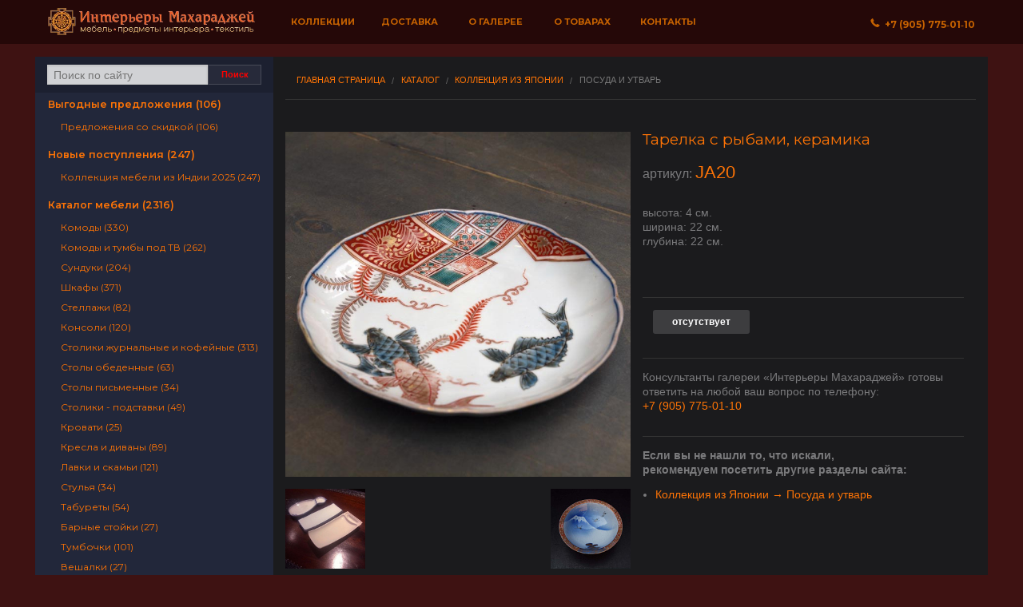

--- FILE ---
content_type: text/html; charset=UTF-8
request_url: https://vostok-art.ru/katalog/item/ja20.html
body_size: 8673
content:
<!doctype html><html lang="ru"><head><meta charset="utf-8"><meta name="viewport" content="width=device-width, initial-scale=1, maximum-scale=1, user-scalable=no"><meta name="yandex-verification" content="49a6587519773f11" /><meta property="og:type" content="website"><meta property="og:site_name" content="Индийская мебель | Восточная мебель - Интерьеры Махараджей"><meta property="og:locale" content="ru_RU"><meta http-equiv="Content-Type" content="text/html; charset=UTF-8" />
<meta name="robots" content="index, follow" />
<meta name="keywords" content="Тарелка с рыбами, керамика, Посуда и утварь, Коллекция из Японии, мебель из массива, купить, комод, барная стойка, барные стулья, табурет, тумбочка, тумба под тв, тумба под плазму, шкаф резной, ширма, зеркала, зеркала для прихожих, зеркала для загородных домов, купить зеркало, магазин зеркал, виды зеркал, напольное зеркало, продажа зеркал" />
<meta name="description" content="Тарелка с рыбами, керамика, Посуда и утварь, Коллекция из Японии, мебель из массива, Индийская мебель, Восточная мебель" />
<script data-skip-moving="true">(function(w, d, n) {var cl = "bx-core";var ht = d.documentElement;var htc = ht ? ht.className : undefined;if (htc === undefined || htc.indexOf(cl) !== -1){return;}var ua = n.userAgent;if (/(iPad;)|(iPhone;)/i.test(ua)){cl += " bx-ios";}else if (/Windows/i.test(ua)){cl += ' bx-win';}else if (/Macintosh/i.test(ua)){cl += " bx-mac";}else if (/Linux/i.test(ua) && !/Android/i.test(ua)){cl += " bx-linux";}else if (/Android/i.test(ua)){cl += " bx-android";}cl += (/(ipad|iphone|android|mobile|touch)/i.test(ua) ? " bx-touch" : " bx-no-touch");cl += w.devicePixelRatio && w.devicePixelRatio >= 2? " bx-retina": " bx-no-retina";if (/AppleWebKit/.test(ua)){cl += " bx-chrome";}else if (/Opera/.test(ua)){cl += " bx-opera";}else if (/Firefox/.test(ua)){cl += " bx-firefox";}ht.className = htc ? htc + " " + cl : cl;})(window, document, navigator);</script>


<link href="/bitrix/js/ui/design-tokens/dist/ui.design-tokens.min.css?176544224723463" type="text/css"  rel="stylesheet" />
<link href="/bitrix/js/ui/fonts/opensans/ui.font.opensans.min.css?16868922222320" type="text/css"  rel="stylesheet" />
<link href="/bitrix/js/main/popup/dist/main.popup.bundle.min.css?176544230128056" type="text/css"  rel="stylesheet" />
<link href="/bitrix/cache/css/s1/vostok-art/page_d00f24c9ebf5b2307cb24afcab7cc8c2/page_d00f24c9ebf5b2307cb24afcab7cc8c2_v1.css?176544233434394" type="text/css"  rel="stylesheet" />
<link href="/bitrix/cache/css/s1/vostok-art/template_e365feea63727f0e341fd3090341be1f/template_e365feea63727f0e341fd3090341be1f_v1.css?1765442334168617" type="text/css"  data-template-style="true" rel="stylesheet" />







<link rel="stylesheet" type="text/css" href="/local/templates/vostok-art/css/magnific.min.css">
<meta property="og:title" content="Тарелка с рыбами, керамика">
<meta property="og:description" content="Тарелка с рыбами, керамика, Посуда и утварь, Коллекция из Японии, мебель из массива, Индийская мебель, Восточная мебель">
<meta property="og:image" content="https://vostok-art.ru">
<meta property="og:image:height" content="700">
<meta property="og:image:width" content="700">



<title>Тарелка с рыбами, керамика / Посуда и утварь / Коллекция из Японии / мебель из массива, Индийская мебель, Восточная мебель. Купить индийскую мебель с доставкой по России.</title><link rel="preconnect" href="https://fonts.gstatic.com"><link href="https://fonts.googleapis.com/css2?family=Cormorant+Infant:ital,wght@1,600&family=Montserrat:wght@400;500;600;700&display=swap" rel="stylesheet">
</head><body>
<div id="panel"></div><div class="slide-drawers"><div class="slide-drawer slide-drawer-left" id="slide-catalog"></div></div><div id="body" class="slide-content">
            <a name="top"></a>
            <div class="contain-to-grid" id="topnav">
                <nav class="top-bar" data-topbar role="navigation">
                    <ul class="title-area">
                        <li id="open-left">
                            <a href="#" onclick="event.preventDefault()"><span><b class="show-for-medium-up">&nbsp;Каталог</b>&nbsp;</span></a>
                        </li>
                        <li class="name text-center" id="logo">
                            <a href="/">
                                <picture>
                                    <source type="image/webp" srcset="/local/templates/vostok-art/img/logo.webp">
                                    <source type="image/png" srcset="/local/templates/vostok-art/img/logo.png">
                                    <img src="/local/templates/vostok-art/img/logo.png" alt="Интерьеры Махараджей" />
                                </picture>
                            </a>
                        </li>
                        <li class="toggle-topbar menu-icon"><a href="#" onclick="event.preventDefault()"><span><b class="show-for-medium-up">Меню</b>&nbsp;</span></a></li>
                    </ul>
                    <section class="top-bar-section"><ul class="left"><li class="bold-link"><a href="/katalog/nashi-kollektsii/">Коллекции</a></li><li class="bold-link"><a href="/dostavka/">Доставка</a></li><li class="bold-link"><a href="/about/">О галерее</a></li><li class="bold-link"><a href="/o-tovarah/">О товарах</a></li><li class="bold-link"><a href="/kontakty/">Контакты</a></li></ul><ul class="right"><li id="phone"><a href="tel:+79057750110"><i class="foundicon-phone"></i>&nbsp;&nbsp;+7&nbsp;(905)&nbsp;775&dash;01&dash;10</a></li></ul>
</section></nav></div>

        <div class="row wrapper collapse inner">
            <div class="large-3 columns hide-for-small hide-for-tablets" id="catalog">
                <div class="show-for-medium-up">
                <div id="fast-search"><form action="/search/" class="row search-aside"><div class="row collapse"><div class="small-9 columns"><input id="searchbox" type="text" name="q" value="" size="15" maxlength="50" placeholder="Поиск по сайту" /></div><div class="small-3 columns"><input type="submit" value="Поиск" class="button success postfix tiny"></div></div></form></div>                </div>
                <div class="hide-for-medium-up" id="search__btn__wrapper">
                    <!--noindex-->
                        <a href="/search/" rel="nofollow" class="button success postfix">
                            <i class="foundicon-search"></i>&nbsp;&nbsp;Поиск по каталогу
                        </a>
                    <!--/noindex-->
                </div>
                <div class="catalog">
                    <ul>
                        	<li id="bx_1847241719_2508"><a href="/katalog/vygodnye-predlozheniya-2020/" rel="nofollow">Выгодные предложения (106)</a>
		<ul class="subsection">
		<li id="bx_1847241719_2509"><a href="/katalog/vygodnye-predlozheniya-2020/predlozheniya-so-skidkoy/" rel="nofollow">Предложения со скидкой (106)</a></li>
		</ul>
	</li>
	<li id="bx_1847241719_2510"><a href="/katalog/novye-postupleniya/" rel="nofollow">Новые поступления (247)</a>
		<ul class="subsection">
		<li id="bx_1847241719_2511"><a href="/katalog/novye-postupleniya/kollektsiya-mebeli-iz-indii-2020/" rel="nofollow">Коллекция мебели из Индии 2025 (247)</a></li>
		</ul>
	</li>
	<li id="bx_1847241719_2349"><a href="/katalog/katalog-mebeli/" rel="nofollow">Каталог мебели (2316)</a>
		<ul class="subsection">
		<li id="bx_1847241719_2359"><a href="/katalog/katalog-mebeli/komody/" rel="nofollow">Комоды (330)</a></li>
		<li id="bx_1847241719_2361"><a href="/katalog/katalog-mebeli/komody-i-tumby-pod-tv/" rel="nofollow">Комоды и тумбы под ТВ (262)</a></li>
		<li id="bx_1847241719_2379"><a href="/katalog/katalog-mebeli/sunduki/" rel="nofollow">Сундуки (204)</a></li>
		<li id="bx_1847241719_2384"><a href="/katalog/katalog-mebeli/shkafy/" rel="nofollow">Шкафы (371)</a></li>
		<li id="bx_1847241719_2372"><a href="/katalog/katalog-mebeli/stellazhi/" rel="nofollow">Стеллажи (82)</a></li>
		<li id="bx_1847241719_2363"><a href="/katalog/katalog-mebeli/konsoli/" rel="nofollow">Консоли (120)</a></li>
		<li id="bx_1847241719_2374"><a href="/katalog/katalog-mebeli/stoliki-zhurnalnye-i-kofeynye/" rel="nofollow">Столики журнальные и кофейные (313)</a></li>
		<li id="bx_1847241719_2376"><a href="/katalog/katalog-mebeli/stoly-obedennye/" rel="nofollow">Столы обеденные (63)</a></li>
		<li id="bx_1847241719_2377"><a href="/katalog/katalog-mebeli/stoly-pismennye/" rel="nofollow">Столы письменные (34)</a></li>
		<li id="bx_1847241719_2373"><a href="/katalog/katalog-mebeli/stoliki-podstavki/" rel="nofollow">Столики - подставки (49)</a></li>
		<li id="bx_1847241719_2365"><a href="/katalog/katalog-mebeli/krovati/" rel="nofollow">Кровати (25)</a></li>
		<li id="bx_1847241719_2364"><a href="/katalog/katalog-mebeli/kresla-i-divany/" rel="nofollow">Кресла и диваны (89)</a></li>
		<li id="bx_1847241719_2366"><a href="/katalog/katalog-mebeli/lavki-i-skami/" rel="nofollow">Лавки и скамьи (121)</a></li>
		<li id="bx_1847241719_2378"><a href="/katalog/katalog-mebeli/stulya/" rel="nofollow">Стулья (34)</a></li>
		<li id="bx_1847241719_2380"><a href="/katalog/katalog-mebeli/taburety/" rel="nofollow">Табуреты (54)</a></li>
		<li id="bx_1847241719_2350"><a href="/katalog/katalog-mebeli/barnye-stoyki/" rel="nofollow">Барные стойки (27)</a></li>
		<li id="bx_1847241719_2382"><a href="/katalog/katalog-mebeli/tumbochki/" rel="nofollow">Тумбочки (101)</a></li>
		<li id="bx_1847241719_2353"><a href="/katalog/katalog-mebeli/veshalki/" rel="nofollow">Вешалки (27)</a></li>
		<li id="bx_1847241719_2368"><a href="/katalog/katalog-mebeli/polki/" rel="nofollow">Полки (14)</a></li>
		<li id="bx_1847241719_2352"><a href="/katalog/katalog-mebeli/bufety-kukhonnaya-mebel/" rel="nofollow">Буфеты, кухонная мебель (54)</a></li>
		<li id="bx_1847241719_2358"><a href="/katalog/katalog-mebeli/kolonny-i-kacheli/" rel="nofollow">Колонны и качели (44)</a></li>
		<li id="bx_1847241719_2381"><a href="/katalog/katalog-mebeli/tryumo-tualetnye-stoliki/" rel="nofollow">Трюмо, туалетные столики (20)</a></li>
		<li id="bx_1847241719_2354"><a href="/katalog/katalog-mebeli/dveri-starinnye/" rel="nofollow">Двери (46)</a></li>
		<li id="bx_1847241719_2383"><a href="/katalog/katalog-mebeli/shirmy/" rel="nofollow">Ширмы (50)</a></li>
		<li id="bx_1847241719_2386"><a href="/katalog/katalog-mebeli/shkafy-stellazhi/" rel="nofollow">Шкафы - стеллажи (28)</a></li>
		</ul>
	</li>
	<li id="bx_1847241719_2338"><a href="/katalog/zerkala/" rel="nofollow">Зеркала (185)</a>
		<ul class="subsection">
		<li id="bx_1847241719_2339"><a href="/katalog/zerkala/zerkala_1/" rel="nofollow">Зеркала (185)</a></li>
		</ul>
	</li>
	<li id="bx_1847241719_2447"><a href="/katalog/predmety-interera/" rel="nofollow">Предметы интерьера (1047)</a>
		<ul class="subsection">
		<li id="bx_1847241719_2473"><a href="/katalog/predmety-interera/chasy/" rel="nofollow">Часы (2)</a></li>
		<li id="bx_1847241719_2465"><a href="/katalog/predmety-interera/predmety-interera_1/" rel="nofollow">Предметы интерьера (68)</a></li>
		<li id="bx_1847241719_2450"><a href="/katalog/predmety-interera/artefakty/" rel="nofollow">Декор для интерьера (77)</a></li>
		<li id="bx_1847241719_2468"><a href="/katalog/predmety-interera/skulptury/" rel="nofollow">Скульптуры (386)</a></li>
		<li id="bx_1847241719_2452"><a href="/katalog/predmety-interera/vazy-kuvshiny-sosudy/" rel="nofollow">Вазы, кувшины, сосуды (125)</a></li>
		<li id="bx_1847241719_2461"><a href="/katalog/predmety-interera/panno-i-kartiny/" rel="nofollow">Панно и картины (183)</a></li>
		<li id="bx_1847241719_2453"><a href="/katalog/predmety-interera/dvernye-ruchki/" rel="nofollow">Дверные Ручки (72)</a></li>
		<li id="bx_1847241719_2469"><a href="/katalog/predmety-interera/suveniry-i-podarki/" rel="nofollow">Сувениры и подарки (77)</a></li>
		<li id="bx_1847241719_2458"><a href="/katalog/predmety-interera/keramika/" rel="nofollow">Керамика (26)</a></li>
		<li id="bx_1847241719_2463"><a href="/katalog/predmety-interera/podsvechniki/" rel="nofollow">Подсвечники (21)</a></li>
		<li id="bx_1847241719_2474"><a href="/katalog/predmety-interera/shkatulki/" rel="nofollow">Шкатулки (79)</a></li>
		</ul>
	</li>
	<li id="bx_1847241719_2475"><a href="/katalog/svet/" rel="nofollow">Свет (130)</a>
		<ul class="subsection">
		<li id="bx_1847241719_2476"><a href="/katalog/svet/bra/" rel="nofollow">Бра (7)</a></li>
		<li id="bx_1847241719_2484"><a href="/katalog/svet/svetilniki-iz-metalla/" rel="nofollow">Светильники из металла (33)</a></li>
		<li id="bx_1847241719_2482"><a href="/katalog/svet/svetilniki-i-lyustry/" rel="nofollow">Светильники и люстры (61)</a></li>
		<li id="bx_1847241719_2487"><a href="/katalog/svet/svetilniki-nastolnye/" rel="nofollow">Светильники настольные (28)</a></li>
		<li id="bx_1847241719_2485"><a href="/katalog/svet/svetilniki-iz-tailanda/" rel="nofollow">Светильники из Таиланда (8)</a></li>
		</ul>
	</li>
	<li id="bx_1847241719_2491"><a href="/katalog/tekstil/" rel="nofollow">ТЕКСТИЛЬ (169)</a>
		<ul class="subsection">
		<li id="bx_1847241719_2506"><a href="/katalog/tekstil/shtory-i-skaterti/" rel="nofollow">Шторы и скатерти (7)</a></li>
		<li id="bx_1847241719_2493"><a href="/katalog/tekstil/indiyskie-kovry/" rel="nofollow">Индийские ковры (26)</a></li>
		<li id="bx_1847241719_2498"><a href="/katalog/tekstil/pokryvala-odeyala/" rel="nofollow">Покрывала, одеяла (51)</a></li>
		<li id="bx_1847241719_2499"><a href="/katalog/tekstil/postelnoe-bele/" rel="nofollow">Постельное белье (11)</a></li>
		<li id="bx_1847241719_2500"><a href="/katalog/tekstil/pufy-podushki/" rel="nofollow">Пуфы, подушки (53)</a></li>
		<li id="bx_1847241719_2496"><a href="/katalog/tekstil/pledy-sharfy-platki/" rel="nofollow">Пледы, шарфы, платки (17)</a></li>
		</ul>
	</li>
	<li id="bx_1847241719_2407"><a href="/katalog/mebel-i-interer-tailanda/" rel="nofollow">Мебель и интерьер Таиланда (257)</a>
		<ul class="subsection">
		<li id="bx_1847241719_2415"><a href="/katalog/mebel-i-interer-tailanda/reznye-paneli/" rel="nofollow">Резные панели (14)</a></li>
		<li id="bx_1847241719_2413"><a href="/katalog/mebel-i-interer-tailanda/mebel-iz-tailanda/" rel="nofollow">Мебель из Таиланда (65)</a></li>
		<li id="bx_1847241719_2411"><a href="/katalog/mebel-i-interer-tailanda/interernye-predmety/" rel="nofollow">Интерьерные предметы (123)</a></li>
		<li id="bx_1847241719_2409"><a href="/katalog/mebel-i-interer-tailanda/vazy/" rel="nofollow">Вазы (73)</a></li>
		</ul>
	</li>
	<li id="bx_1847241719_2392"><a href="/katalog/kollektsiya-iz-yaponii/" rel="nofollow">Коллекция из Японии (277)</a>
		<ul class="subsection">
		<li id="bx_1847241719_2395"><a href="/katalog/kollektsiya-iz-yaponii/vazy-keramika-i-bronza/" rel="nofollow">Вазы. Керамика и бронза (35)</a></li>
		<li id="bx_1847241719_2396"><a href="/katalog/kollektsiya-iz-yaponii/kimono-i-obi/" rel="nofollow">Кимоно и оби (28)</a></li>
		<li id="bx_1847241719_2397"><a href="/katalog/kollektsiya-iz-yaponii/komody-tansu/" rel="nofollow">Комоды Тансу (15)</a></li>
		<li id="bx_1847241719_2398"><a href="/katalog/kollektsiya-iz-yaponii/mebel-i-predmety-interera-yaponii/" rel="nofollow">Мебель и предметы интерьера Японии (72)</a></li>
		<li id="bx_1847241719_2400"><a href="/katalog/kollektsiya-iz-yaponii/posuda-i-utvar/" rel="nofollow">Посуда и утварь (51)</a></li>
		<li id="bx_1847241719_2401"><a href="/katalog/kollektsiya-iz-yaponii/skulptury-i-figury-iz-yaponii/" rel="nofollow">Скульптуры и фигуры из Японии (28)</a></li>
		<li id="bx_1847241719_2403"><a href="/katalog/kollektsiya-iz-yaponii/khibachi/" rel="nofollow">Хибачи (30)</a></li>
		<li id="bx_1847241719_2406"><a href="/katalog/kollektsiya-iz-yaponii/yaponskie-shirmy-svitki-panno/" rel="nofollow">Японские ширмы, свитки, панно (42)</a></li>
		</ul>
	</li>
                    </ul>
                </div>
            </div>
            <div class="large-9 medium-12 columns" id="content"><div id="container" role="main"><nav class="breadcrumbs"><a href="/" title="Главная страница">Главная страница</a><a href="/katalog/" title="Каталог">Каталог</a><a href="/katalog/kollektsiya-iz-yaponii/" title="Коллекция из Японии">Коллекция из Японии</a><a class="current" href="#">Посуда и утварь</a></nav><div class="row collapse">
	<div class="large-6 columns">
		<div class="img-wrap text-center">
			<a href="/upload/iblock/b63/ev78vtwjwp24gp59p94v7w3e9a5ha140.jpg" class="showpopup" target="_blank" title="">
				<img src="/upload/iblock/b63/ev78vtwjwp24gp59p94v7w3e9a5ha140.jpg" border="0" alt="">
			</a>
		</div>

		<!--nav-->
			<div class="row collapse navigate">
				<div class="small-6 columns">
					<a class="c" href="/katalog/item/ja2009.html"><img src="/upload/resize_cache/iblock/743/150_150_2/qx7vxjk0mgit8xr93khd0y7l2hkmo3e3.jpg" height="120"></a><div class="pt-1 pb-1 typo larr__rarr"><span class="arr">&larr;</span>&nbsp;предыдущий</div>				</div>
				<div class="small-6 columns text-right">
					<a class="c" href="/katalog/item/jkn772.html"><img src="/upload/resize_cache/iblock/1be/150_150_2/h64wp63nmi7ikkjdpal2y2eo1zicilos.jpg" height="120"></a><div class="text-right pt-1 pb-1 typo larr__rarr">следующий&nbsp;<span class="arr">&rarr;</span></div>				</div>
			</div>
		<!--/nav-->

		<p><br></p>

	</div>

	<div class="large-6 columns">
		<div class="small-12 columns">

		<!-- info -->
			<h1 class="name">Тарелка с рыбами, керамика</h1>

			<p class="article">
			    артикул:&nbsp;<span>JA20</span>
			</p>

			<p class="typo">

				высота:&nbsp;4&nbsp;см.<br>ширина:&nbsp;22&nbsp;см.<br>глубина:&nbsp;22&nbsp;см.<br></p><br><p class="typo pb-1"></p>


							<div class="hr"></div>

							<div class="typo row">

								<div class="large-4 columns">
									<!--noindex-->
																			<p class="not__available">отсутствует</p>
																		<!--/noindex-->
								</div>

								<div class="large-4 columns text-center">
									<!--noindex-->
																		<!--/noindex-->
								</div>

								<div class="large-4 columns"></div>

							</div>
							<div class="hr"></div>

				        <p class="typo"></p>

						<p class="typo">
							Консультанты галереи «Интерьеры Махараджей» готовы ответить на любой ваш вопрос по телефону:<br><a href="tel:+79057750110">+7 (905) 775-01-10</a></p>

					<!-- /info -->
				</div>

				<div class="small-12 columns">
					<div class="hr"></div>
					<p class="typo"><b>Если вы не нашли то, что искали, <br>рекомендуем посетить другие разделы сайта:</b></p>
					<ul class="pl-1 typo"><li><a href="/katalog/kollektsiya-iz-yaponii/posuda-i-utvar/">Коллекция из Японии &rarr; Посуда и утварь</a></li></ul>
				</div><p><br></p>


	</div>

</div>
</div>
</div> </div>
<div id="footer">
	<div class="row">
		<div class="small-12 columns">
			<p>
				Все права защищены © 2000-2026.
				<br>
				Фотографии, материалы и статьи являются собственностью галереи «Интерьеры Махараджей»
			</p>
		</div>
	</div>
</div>
</div>

<!-- Yandex.Metrika counter -->
<noscript><div><img src="https://mc.yandex.ru/watch/96147323" style="position:absolute; left:-9999px;" alt="" /></div></noscript>
<!-- /Yandex.Metrika counter -->
<script src="/local/templates/vostok-art/js/lazysizes.min.js" async=""></script><script>if(!window.BX)window.BX={};if(!window.BX.message)window.BX.message=function(mess){if(typeof mess==='object'){for(let i in mess) {BX.message[i]=mess[i];} return true;}};</script>
<script>(window.BX||top.BX).message({"JS_CORE_LOADING":"Загрузка...","JS_CORE_NO_DATA":"- Нет данных -","JS_CORE_WINDOW_CLOSE":"Закрыть","JS_CORE_WINDOW_EXPAND":"Развернуть","JS_CORE_WINDOW_NARROW":"Свернуть в окно","JS_CORE_WINDOW_SAVE":"Сохранить","JS_CORE_WINDOW_CANCEL":"Отменить","JS_CORE_WINDOW_CONTINUE":"Продолжить","JS_CORE_H":"ч","JS_CORE_M":"м","JS_CORE_S":"с","JSADM_AI_HIDE_EXTRA":"Скрыть лишние","JSADM_AI_ALL_NOTIF":"Показать все","JSADM_AUTH_REQ":"Требуется авторизация!","JS_CORE_WINDOW_AUTH":"Войти","JS_CORE_IMAGE_FULL":"Полный размер"});</script><script src="/bitrix/js/main/core/core.min.js?1765442323230354"></script><script>BX.Runtime.registerExtension({"name":"main.core","namespace":"BX","loaded":true});</script>
<script>BX.setJSList(["\/bitrix\/js\/main\/core\/core_ajax.js","\/bitrix\/js\/main\/core\/core_promise.js","\/bitrix\/js\/main\/polyfill\/promise\/js\/promise.js","\/bitrix\/js\/main\/loadext\/loadext.js","\/bitrix\/js\/main\/loadext\/extension.js","\/bitrix\/js\/main\/polyfill\/promise\/js\/promise.js","\/bitrix\/js\/main\/polyfill\/find\/js\/find.js","\/bitrix\/js\/main\/polyfill\/includes\/js\/includes.js","\/bitrix\/js\/main\/polyfill\/matches\/js\/matches.js","\/bitrix\/js\/ui\/polyfill\/closest\/js\/closest.js","\/bitrix\/js\/main\/polyfill\/fill\/main.polyfill.fill.js","\/bitrix\/js\/main\/polyfill\/find\/js\/find.js","\/bitrix\/js\/main\/polyfill\/matches\/js\/matches.js","\/bitrix\/js\/main\/polyfill\/core\/dist\/polyfill.bundle.js","\/bitrix\/js\/main\/core\/core.js","\/bitrix\/js\/main\/polyfill\/intersectionobserver\/js\/intersectionobserver.js","\/bitrix\/js\/main\/lazyload\/dist\/lazyload.bundle.js","\/bitrix\/js\/main\/polyfill\/core\/dist\/polyfill.bundle.js","\/bitrix\/js\/main\/parambag\/dist\/parambag.bundle.js"]);
</script>
<script>BX.Runtime.registerExtension({"name":"jquery","namespace":"window","loaded":true});</script>
<script>BX.Runtime.registerExtension({"name":"ui.design-tokens","namespace":"window","loaded":true});</script>
<script>BX.Runtime.registerExtension({"name":"ui.fonts.opensans","namespace":"window","loaded":true});</script>
<script>BX.Runtime.registerExtension({"name":"main.popup","namespace":"BX.Main","loaded":true});</script>
<script>BX.Runtime.registerExtension({"name":"popup","namespace":"window","loaded":true});</script>
<script>(window.BX||top.BX).message({"LANGUAGE_ID":"ru","FORMAT_DATE":"DD.MM.YYYY","FORMAT_DATETIME":"DD.MM.YYYY HH:MI:SS","COOKIE_PREFIX":"VSA","SERVER_TZ_OFFSET":"10800","UTF_MODE":"Y","SITE_ID":"s1","SITE_DIR":"\/","USER_ID":"","SERVER_TIME":1768673957,"USER_TZ_OFFSET":0,"USER_TZ_AUTO":"Y","bitrix_sessid":"45b667d234b580b98d1330254cb7a25e"});</script><script src="/bitrix/js/main/jquery/jquery-1.12.4.min.js?168689223897163"></script>
<script src="/bitrix/js/main/popup/dist/main.popup.bundle.min.js?176544232366962"></script>
<script>BX.setJSList(["\/bitrix\/components\/bitrix\/sale.recommended.products\/templates\/.default\/script.js","\/local\/templates\/vostok-art\/js\/vendor\/custom.modernizr.js"]);</script>
<script>BX.setCSSList(["\/bitrix\/components\/bitrix\/sale.recommended.products\/templates\/.default\/style.css","\/bitrix\/components\/bitrix\/sale.recommended.products\/templates\/.default\/themes\/blue\/style.css","\/local\/templates\/vostok-art\/css\/general_foundicons.css","\/local\/templates\/vostok-art\/components\/bitrix\/breadcrumb\/bread\/style.css","\/local\/templates\/vostok-art\/template_styles.css"]);</script>
<script>
					(function () {
						"use strict";

						var counter = function ()
						{
							var cookie = (function (name) {
								var parts = ("; " + document.cookie).split("; " + name + "=");
								if (parts.length == 2) {
									try {return JSON.parse(decodeURIComponent(parts.pop().split(";").shift()));}
									catch (e) {}
								}
							})("BITRIX_CONVERSION_CONTEXT_s1");

							if (cookie && cookie.EXPIRE >= BX.message("SERVER_TIME"))
								return;

							var request = new XMLHttpRequest();
							request.open("POST", "/bitrix/tools/conversion/ajax_counter.php", true);
							request.setRequestHeader("Content-type", "application/x-www-form-urlencoded");
							request.send(
								"SITE_ID="+encodeURIComponent("s1")+
								"&sessid="+encodeURIComponent(BX.bitrix_sessid())+
								"&HTTP_REFERER="+encodeURIComponent(document.referrer)
							);
						};

						if (window.frameRequestStart === true)
							BX.addCustomEvent("onFrameDataReceived", counter);
						else
							BX.ready(counter);
					})();
				</script>
<script src="/local/templates/vostok-art/js/vendor/zepto.js"></script>
<script src="/local/templates/vostok-art/js/magnific.min.js"></script>
<script  src="/bitrix/cache/js/s1/vostok-art/template_f6a072881255d422941a45148db50da8/template_f6a072881255d422941a45148db50da8_v1.js?17654423239606"></script>
<script  src="/bitrix/cache/js/s1/vostok-art/page_ccb8f0573d6fd2f4eb8177994b039346/page_ccb8f0573d6fd2f4eb8177994b039346_v1.js?176544233421955"></script>

<script type="text/javascript">
$(document).ready(function() {
	$('.showpopup').magnificPopup({
        type:'image',
        disableOn: 600
    });
	$('.show__form').magnificPopup({type:'ajax'});
});
</script><script>
	document.write('<script src=' +
	('__proto__' in {} ? '/local/templates/vostok-art/js/vendor/zepto' : '/local/templates/vostok-art/js/vendor/jquery') +
	'.js><\/script>')
</script>
<script src="/local/templates/vostok-art/js/foundation.min.js"></script>
<script src="/local/templates/vostok-art/js/snap.min.js"></script>
<script type="text/javascript">
	// foundation
	$(document).foundation();
	$('#searchbox').bind("focus", function(e) {e.preventDefault()});
	// sliders
	var snapper = new Snap({
		element: document.getElementById('body'),
		disable: 'right',
		maxPosition: 280,
		minPosition: -280,
	});
	var addEvent = function addEvent(element, eventName, func) {
		if (element.addEventListener) {
    		return element.addEventListener(eventName, func, false);
		} else if (element.attachEvent) {
    	    return element.attachEvent("on" + eventName, func);
		}
	};
	addEvent(document.getElementById('open-left'), 'click', function() {
		var x=document.getElementsByTagName('body')[0];
		if (x.className == "snapjs-left") {
			document.getElementById("open-left").className = "";
			snapper.close('left');
		} else {
			document.getElementById("open-left").className = "opened";
			snapper.open('left');
		}
	});
	if (gotWidth() >= 939) {
		addSlideMenu(false);
		snapper.disable();
	} else
		addSlideMenu(true);
	window.onresize = function(event) {
		if (gotWidth() <= 939) {
			snapper.enable();
			addSlideMenu(true);
		} else {
			addSlideMenu(false);
			snapper.close();
			snapper.disable();
		}
	}
	// make slide menu on small screens
	function addSlideMenu(toggle) {
		if (toggle === true) {
			var staticCatalog = document.getElementById('catalog');
			var slideCatalog = document.getElementById('slide-catalog');
			slideCatalog.innerHTML = staticCatalog.innerHTML;
		} else {
			var slideCatalog = document.getElementById('slide-catalog');
			slideCatalog.innerHTML = '';
		}
	}
	// got width
	function gotWidth() {
		var winW = 938;
		if (document.body && document.body.offsetWidth)
			winW = document.body.offsetWidth;
		if (document.compatMode=='CSS1Compat' &&
		    document.documentElement &&
	    	document.documentElement.offsetWidth )
	 			winW = document.documentElement.offsetWidth;
		if (window.innerWidth && window.innerHeight)
			winW = window.innerWidth;
		return winW;
	}
</script><script async src="https://www.googletagmanager.com/gtag/js?id=UA-142688551-1"></script><script>window.dataLayer = window.dataLayer || [];function gtag(){dataLayer.push(arguments);}gtag('js', new Date());gtag('config', 'UA-142688551-1');</script>

<script type="text/javascript" >
   (function(m,e,t,r,i,k,a){m[i]=m[i]||function(){(m[i].a=m[i].a||[]).push(arguments)};
   m[i].l=1*new Date();
   for (var j = 0; j < document.scripts.length; j++) {if (document.scripts[j].src === r) { return; }}
   k=e.createElement(t),a=e.getElementsByTagName(t)[0],k.async=1,k.src=r,a.parentNode.insertBefore(k,a)})
   (window, document, "script", "https://mc.yandex.ru/metrika/tag.js", "ym");

   ym(96147323, "init", {
        clickmap:true,
        trackLinks:true,
        accurateTrackBounce:true,
        webvisor:true,
        ecommerce:"dataLayer"
   });
</script>
<script>
$(document).ready(function() {
    $(document).on('click', 'a[href^=tel]', function(){
        ym(96147323,'reachGoal','phone_click');
    });

    $(document).on('click', 'input[name=web_form_submit]', function(){
        ym(96147323,'reachGoal','form_submit');
    });

    $(document).on('click', '.bookmarks a', function(){
        ym(96147323,'reachGoal','messenger');
    });
});
</script>

</body>
</html>


--- FILE ---
content_type: text/css
request_url: https://vostok-art.ru/bitrix/cache/css/s1/vostok-art/template_e365feea63727f0e341fd3090341be1f/template_e365feea63727f0e341fd3090341be1f_v1.css?1765442334168617
body_size: 22832
content:


/* Start:/local/templates/vostok-art/css/general_foundicons.css?16851245152605*/
@font-face{font-display:swap;font-family:GeneralFoundicons;src:url(/local/templates/vostok-art/css/../fonts/general_foundicons.eot);src:url(/local/templates/vostok-art/css/../fonts/general_foundicons.eot?#iefix) format("embedded-opentype"),url(/local/templates/vostok-art/css/../fonts/general_foundicons.woff) format("woff"),url(/local/templates/vostok-art/css/../fonts/general_foundicons.ttf) format("truetype"),url(/local/templates/vostok-art/css/../fonts/general_foundicons.svg#GeneralFoundicons) format("svg");font-weight:400;font-style:normal}[class*=foundicon-]{display:inline;width:auto;height:auto;line-height:inherit;vertical-align:baseline;background-image:none;background-position:0 0;background-repeat:repeat}[class*=foundicon-]:before{font-family:GeneralFoundicons;font-weight:400;font-style:normal;text-decoration:inherit}.foundicon-settings:before{content:"\f000"}.foundicon-heart:before{content:"\f001"}.foundicon-star:before{content:"\f002"}.foundicon-plus:before{content:"\f003"}.foundicon-minus:before{content:"\f004"}.foundicon-checkmark:before{content:"\f005"}.foundicon-remove:before{content:"\f006"}.foundicon-mail:before{content:"\f007"}.foundicon-calendar:before{content:"\f008"}.foundicon-page:before{content:"\f009"}.foundicon-tools:before{content:"\f00a"}.foundicon-globe:before{content:"\f00b"}.foundicon-home:before{content:"\f00c"}.foundicon-quote:before{content:"\f00d"}.foundicon-people:before{content:"\f00e"}.foundicon-monitor:before{content:"\f00f"}.foundicon-laptop:before{content:"\f010"}.foundicon-phone:before{content:"\f011"}.foundicon-cloud:before{content:"\f012"}.foundicon-error:before{content:"\f013"}.foundicon-right-arrow:before{content:"\f014"}.foundicon-left-arrow:before{content:"\f015"}.foundicon-up-arrow:before{content:"\f016"}.foundicon-down-arrow:before{content:"\f017"}.foundicon-trash:before{content:"\f018"}.foundicon-add-doc:before{content:"\f019"}.foundicon-edit:before{content:"\f01a"}.foundicon-lock:before{content:"\f01b"}.foundicon-unlock:before{content:"\f01c"}.foundicon-refresh:before{content:"\f01d"}.foundicon-paper-clip:before{content:"\f01e"}.foundicon-video:before{content:"\f01f"}.foundicon-photo:before{content:"\f020"}.foundicon-graph:before{content:"\f021"}.foundicon-idea:before{content:"\f022"}.foundicon-mic:before{content:"\f023"}.foundicon-cart:before{content:"\f024"}.foundicon-address-book:before{content:"\f025"}.foundicon-compass:before{content:"\f026"}.foundicon-flag:before{content:"\f027"}.foundicon-location:before{content:"\f028"}.foundicon-clock:before{content:"\f029"}.foundicon-folder:before{content:"\f02a"}.foundicon-inbox:before{content:"\f02b"}.foundicon-website:before{content:"\f02c"}.foundicon-smiley:before{content:"\f02d"}.foundicon-search:before{content:"\f02e"}
/* End */


/* Start:/local/templates/vostok-art/components/bitrix/breadcrumb/bread/style.css?1685124515947*/
.bx_breadcrumbs{
    margin-bottom:15px;
    padding-top:0px
}
.bx_breadcrumbs ul{
    margin:0;
    padding:0
}
.bx_breadcrumbs ul li{
    display:inline-block;
    line-height:20px
}
.bx_breadcrumbs ul li a{
    display:block;
    padding:0 15px;
    background:url(/local/templates/vostok-art/components/bitrix/breadcrumb/bread/images/breadcrumbs_arrow.png) no-repeat center right;
    color:#555;
    text-decoration:none;
    font-size:11px;
    opacity:.5
}
.bx_breadcrumbs ul li:first-child a{padding-left:0}
.bx_breadcrumbs ul li:last-child  a{background:none}
.bx_breadcrumbs ul li a:hover{
    text-decoration:underline;
    line-height:20px;
    opacity:1
}
.bx_breadcrumbs ul li span{
    display:block;
    padding:0 15px;
    color:#aaa;
    text-decoration:none;
    font-size:11px
}
.bx_breadcrumbs,
.bx_breadcrumbs ul li{
    -webkit-transition:all 0.3s ease;
    -moz-transition:all 0.3s ease;
    -ms-transition:all 0.3s ease;
    -o-transition:all 0.3s ease;
    transition:all 0.3s ease;
}
/* End */


/* Start:/local/templates/vostok-art/template_styles.css?1705841994164140*/
.row,select{width:100%}.row .row.collapse:after,.row .row:after,.row:after{clear:both}h1,h2,h3,h4,h5,h6,p{text-rendering:optimizeLegibility}.button-bar .button-group div,.flex-video,.top-bar{overflow:hidden}body,html{font-size:100%}body{color:#9b9b9c;margin:0;font-family:"Helvetica Neue",Helvetica,Helvetica,Arial,sans-serif;font-weight:400;font-style:normal;line-height:1;position:relative;cursor:default}a:hover{cursor:pointer}a:focus{outline:0}embed,img,object{max-width:100%;height:auto}embed,object{height:100%}#map_canvas embed,#map_canvas img,#map_canvas object,.map_canvas embed,.map_canvas img,.map_canvas object{max-width:none!important}.left{float:left!important}.right{float:right!important}.text-left{text-align:left!important}.text-right{text-align:right!important}.text-center{text-align:center!important}.text-justify{text-align:justify!important}.hide{display:none}.antialiased{-webkit-font-smoothing:antialiased}img{-ms-interpolation-mode:bicubic;display:inline-block;vertical-align:middle}.row .row.collapse:after,.row .row.collapse:before,.row .row:after,.row .row:before,.row:after,.row:before{content:" ";display:table}textarea{min-height:50px}.row{max-width:74.5em;margin:0 auto}.row.collapse>.column,.row.collapse>.columns{position:relative;padding-left:0;padding-right:0;float:left}.row .row{width:auto;max-width:none;margin:0 -.9375em}.row .row.collapse{width:auto;margin:0;max-width:none}.column,.columns{position:relative;padding-left:.9375em;padding-right:.9375em;width:100%;float:left}@media only screen{.column,.column.small-centered,.columns,.columns.small-centered,.small-1,.small-10,.small-11,.small-2,.small-3,.small-4,.small-5,.small-6,.small-7,.small-8,.small-9,.small-offset-0,.small-offset-1,.small-offset-10,.small-offset-2,.small-offset-3,.small-offset-4,.small-offset-5,.small-offset-6,.small-offset-7,.small-offset-8,.small-offset-9{position:relative}.column,.columns{padding-left:.9375em;padding-right:.9375em;float:left}.small-1{width:8.33333%}.small-2{width:16.66667%}.small-3{width:25%}.small-4{width:33.33333%}.small-5{width:41.66667%}.small-6{width:50%}.small-7{width:58.33333%}.small-8{width:66.66667%}.small-9{width:75%}.small-10{width:83.33333%}.small-11{width:91.66667%}.small-12{position:relative;width:100%}.small-offset-0{margin-left:0}.small-offset-1{margin-left:8.33333%}.small-offset-2{margin-left:16.66667%}.small-offset-3{margin-left:25%}.small-offset-4{margin-left:33.33333%}.small-offset-5{margin-left:41.66667%}.small-offset-6{margin-left:50%}.small-offset-7{margin-left:58.33333%}.small-offset-8{margin-left:66.66667%}.small-offset-9{margin-left:75%}.small-offset-10{margin-left:83.33333%}[class*=column]+[class*=column]:last-child{float:right}[class*=column]+[class*=column].end{float:left}.column.small-centered,.columns.small-centered{margin-left:auto;margin-right:auto;float:none!important}}.show-for-large-down,.show-for-medium-down,.show-for-small{display:inherit!important}.show-for-large,.show-for-large-up,.show-for-medium,.show-for-medium-up,.show-for-xlarge{display:none!important}.hide-for-large,.hide-for-large-up,.hide-for-medium,.hide-for-medium-up,.hide-for-xlarge{display:inherit!important}.hide-for-large-down,.hide-for-medium-down,.hide-for-small{display:none!important}table.hide-for-large,table.hide-for-large-up,table.hide-for-medium,table.hide-for-medium-up,table.hide-for-xlarge,table.show-for-large-down,table.show-for-medium-down,table.show-for-small{display:table}thead.hide-for-large,thead.hide-for-large-up,thead.hide-for-medium,thead.hide-for-medium-up,thead.hide-for-xlarge,thead.show-for-large-down,thead.show-for-medium-down,thead.show-for-small{display:table-header-group!important}tbody.hide-for-large,tbody.hide-for-large-up,tbody.hide-for-medium,tbody.hide-for-medium-up,tbody.hide-for-xlarge,tbody.show-for-large-down,tbody.show-for-medium-down,tbody.show-for-small{display:table-row-group!important}tr.hide-for-large,tr.hide-for-large-up,tr.hide-for-medium,tr.hide-for-medium-up,tr.hide-for-xlarge,tr.show-for-large-down,tr.show-for-medium-down,tr.show-for-small{display:table-row!important}td.hide-for-large,td.hide-for-large-up,td.hide-for-medium,td.hide-for-medium-up,td.hide-for-xlarge,td.show-for-large-down,td.show-for-medium-down,td.show-for-small,th.hide-for-large,th.hide-for-large-up,th.hide-for-medium,th.hide-for-medium-up,th.hide-for-xlarge,th.show-for-large-down,th.show-for-medium-down,th.show-for-small{display:table-cell!important}@media only screen and (min-width:768px){.column.large-centered,.columns.large-centered,.large-1,.large-10,.large-11,.large-12,.large-2,.large-3,.large-4,.large-5,.large-6,.large-7,.large-8,.large-9,.pull-1,.pull-10,.pull-11,.pull-2,.pull-3,.pull-4,.pull-5,.pull-6,.pull-7,.pull-8,.pull-9,.push-1,.push-10,.push-11,.push-2,.push-3,.push-4,.push-5,.push-6,.push-7,.push-8,.push-9,.row .large-offset-0,.row .large-offset-1,.row .large-offset-10,.row .large-offset-2,.row .large-offset-3,.row .large-offset-4,.row .large-offset-5,.row .large-offset-6,.row .large-offset-7,.row .large-offset-8,.row .large-offset-9{position:relative}.large-1{width:8.33333%}.large-2{width:16.66667%}.large-3{width:25%}.large-4{width:33.33333%}.large-5{width:41.66667%}.large-6{width:50%}.large-7{width:58.33333%}.large-8{width:66.66667%}.large-9{width:75%}.large-10{width:83.33333%}.large-11{width:91.66667%}.large-12{width:100%}.row .large-offset-0{margin-left:0}.row .large-offset-1{margin-left:8.33333%}.row .large-offset-2{margin-left:16.66667%}.row .large-offset-3{margin-left:25%}.row .large-offset-4{margin-left:33.33333%}.row .large-offset-5{margin-left:41.66667%}.row .large-offset-6{margin-left:50%}.row .large-offset-7{margin-left:58.33333%}.row .large-offset-8{margin-left:66.66667%}.row .large-offset-9{margin-left:75%}.row .large-offset-10{margin-left:83.33333%}.row .large-offset-11{position:relative;margin-left:91.66667%}.push-1{left:8.33333%;right:auto}.pull-1{right:8.33333%;left:auto}.push-2{left:16.66667%;right:auto}.pull-2{right:16.66667%;left:auto}.push-3{left:25%;right:auto}.pull-3{right:25%;left:auto}.push-4{left:33.33333%;right:auto}.pull-4{right:33.33333%;left:auto}.push-5{left:41.66667%;right:auto}.pull-5{right:41.66667%;left:auto}.push-6{left:50%;right:auto}.pull-6{right:50%;left:auto}.push-7{left:58.33333%;right:auto}.pull-7{right:58.33333%;left:auto}.push-8{left:66.66667%;right:auto}.pull-8{right:66.66667%;left:auto}.push-9{left:75%;right:auto}.pull-9{right:75%;left:auto}.push-10{left:83.33333%;right:auto}.pull-10{right:83.33333%;left:auto}.push-11{left:91.66667%;right:auto}.pull-11{right:91.66667%;left:auto}.column.large-centered,.columns.large-centered{margin-left:auto;margin-right:auto;float:none!important}.column.large-uncentered,.columns.large-uncentered{margin-left:0;margin-right:0;float:left!important}.column.large-uncentered.opposite,.columns.large-uncentered.opposite{float:right!important}.show-for-medium,.show-for-medium-up{display:inherit!important}.show-for-small{display:none!important}.hide-for-small{display:inherit!important}.hide-for-medium,.hide-for-medium-up{display:none!important}table.hide-for-small,table.show-for-medium,table.show-for-medium-up{display:table}thead.hide-for-small,thead.show-for-medium,thead.show-for-medium-up{display:table-header-group!important}tbody.hide-for-small,tbody.show-for-medium,tbody.show-for-medium-up{display:table-row-group!important}tr.hide-for-small,tr.show-for-medium,tr.show-for-medium-up{display:table-row!important}td.hide-for-small,td.show-for-medium,td.show-for-medium-up,th.hide-for-small,th.show-for-medium,th.show-for-medium-up{display:table-cell!important}}@media only screen and (min-width:1280px){.show-for-large,.show-for-large-up{display:inherit!important}.show-for-medium,.show-for-medium-down{display:none!important}.hide-for-medium,.hide-for-medium-down{display:inherit!important}.hide-for-large,.hide-for-large-up{display:none!important}table.hide-for-medium,table.hide-for-medium-down,table.show-for-large,table.show-for-large-up{display:table}thead.hide-for-medium,thead.hide-for-medium-down,thead.show-for-large,thead.show-for-large-up{display:table-header-group!important}tbody.hide-for-medium,tbody.hide-for-medium-down,tbody.show-for-large,tbody.show-for-large-up{display:table-row-group!important}tr.hide-for-medium,tr.hide-for-medium-down,tr.show-for-large,tr.show-for-large-up{display:table-row!important}td.hide-for-medium,td.hide-for-medium-down,td.show-for-large,td.show-for-large-up,th.hide-for-medium,th.hide-for-medium-down,th.show-for-large,th.show-for-large-up{display:table-cell!important}}@media only screen and (min-width:1440px){.show-for-xlarge{display:inherit!important}.show-for-large,.show-for-large-down{display:none!important}.hide-for-large,.hide-for-large-down{display:inherit!important}.hide-for-xlarge{display:none!important}table.hide-for-large,table.hide-for-large-down,table.show-for-xlarge{display:table}thead.hide-for-large,thead.hide-for-large-down,thead.show-for-xlarge{display:table-header-group!important}tbody.hide-for-large,tbody.hide-for-large-down,tbody.show-for-xlarge{display:table-row-group!important}tr.hide-for-large,tr.hide-for-large-down,tr.show-for-xlarge{display:table-row!important}td.hide-for-large,td.hide-for-large-down,td.show-for-xlarge,th.hide-for-large,th.hide-for-large-down,th.show-for-xlarge{display:table-cell!important}}.hide-for-portrait,.show-for-landscape{display:inherit!important}.hide-for-landscape,.show-for-portrait{display:none!important}table.hide-for-landscape,table.show-for-portrait{display:table}thead.hide-for-landscape,thead.show-for-portrait{display:table-header-group!important}tbody.hide-for-landscape,tbody.show-for-portrait{display:table-row-group!important}tr.hide-for-landscape,tr.show-for-portrait{display:table-row!important}td.hide-for-landscape,td.show-for-portrait,th.hide-for-landscape,th.show-for-portrait{display:table-cell!important}@media only screen and (orientation:landscape){.hide-for-portrait,.show-for-landscape{display:inherit!important}.hide-for-landscape,.show-for-portrait{display:none!important}table.hide-for-portrait,table.show-for-landscape{display:table}thead.hide-for-portrait,thead.show-for-landscape{display:table-header-group!important}tbody.hide-for-portrait,tbody.show-for-landscape{display:table-row-group!important}tr.hide-for-portrait,tr.show-for-landscape{display:table-row!important}td.hide-for-portrait,td.show-for-landscape,th.hide-for-portrait,th.show-for-landscape{display:table-cell!important}}@media only screen and (orientation:portrait){.hide-for-landscape,.show-for-portrait{display:inherit!important}.hide-for-portrait,.show-for-landscape{display:none!important}table.hide-for-landscape,table.show-for-portrait{display:table}thead.hide-for-landscape,thead.show-for-portrait{display:table-header-group!important}tbody.hide-for-landscape,tbody.show-for-portrait{display:table-row-group!important}tr.hide-for-landscape,tr.show-for-portrait{display:table-row!important}td.hide-for-landscape,td.show-for-portrait,th.hide-for-landscape,th.show-for-portrait{display:table-cell!important}}.show-for-touch{display:none!important}.hide-for-touch,.touch .show-for-touch{display:inherit!important}.touch .hide-for-touch{display:none!important}.touch table.show-for-touch,table.hide-for-touch{display:table}.touch thead.show-for-touch,thead.hide-for-touch{display:table-header-group!important}.touch tbody.show-for-touch,tbody.hide-for-touch{display:table-row-group!important}.touch tr.show-for-touch,tr.hide-for-touch{display:table-row!important}.touch td.show-for-touch,.touch th.show-for-touch,td.hide-for-touch,th.hide-for-touch{display:table-cell!important}@media only screen{[class*=block-grid-]{display:block;padding:0;margin:0 -.625em}[class*=block-grid-]:after,[class*=block-grid-]:before{content:" ";display:table}[class*=block-grid-]:after{clear:both}[class*=block-grid-]>li{display:inline;height:auto;float:left;padding:0 .625em 1.25em}.small-block-grid-1>li{width:100%;padding:0 .625em 1.25em}.small-block-grid-1>li:nth-of-type(n){clear:none}.small-block-grid-1>li:nth-of-type(1n+1){clear:both}.small-block-grid-2>li{width:50%;padding:0 .625em 1.25em}.small-block-grid-2>li:nth-of-type(n){clear:none}.small-block-grid-2>li:nth-of-type(2n+1){clear:both}.small-block-grid-3>li{width:33.33333%;padding:0 .625em 1.25em}.small-block-grid-3>li:nth-of-type(n){clear:none}.small-block-grid-3>li:nth-of-type(3n+1){clear:both}.small-block-grid-4>li{width:25%;padding:0 .625em 1.25em}.small-block-grid-4>li:nth-of-type(n){clear:none}.small-block-grid-4>li:nth-of-type(4n+1){clear:both}.small-block-grid-5>li{width:20%;padding:0 .625em 1.25em}.small-block-grid-5>li:nth-of-type(n){clear:none}.small-block-grid-5>li:nth-of-type(5n+1){clear:both}.small-block-grid-6>li{width:16.66667%;padding:0 .625em 1.25em}.small-block-grid-6>li:nth-of-type(n){clear:none}.small-block-grid-6>li:nth-of-type(6n+1){clear:both}.small-block-grid-7>li{width:14.28571%;padding:0 .625em 1.25em}.small-block-grid-7>li:nth-of-type(n){clear:none}.small-block-grid-7>li:nth-of-type(7n+1){clear:both}.small-block-grid-8>li{width:12.5%;padding:0 .625em 1.25em}.small-block-grid-8>li:nth-of-type(n){clear:none}.small-block-grid-8>li:nth-of-type(8n+1){clear:both}.small-block-grid-9>li{width:11.11111%;padding:0 .625em 1.25em}.small-block-grid-9>li:nth-of-type(n){clear:none}.small-block-grid-9>li:nth-of-type(9n+1){clear:both}.small-block-grid-10>li{width:10%;padding:0 .625em 1.25em}.small-block-grid-10>li:nth-of-type(n){clear:none}.small-block-grid-10>li:nth-of-type(10n+1){clear:both}.small-block-grid-11>li{width:9.09091%;padding:0 .625em 1.25em}.small-block-grid-11>li:nth-of-type(n){clear:none}.small-block-grid-11>li:nth-of-type(11n+1){clear:both}.small-block-grid-12>li{width:8.33333%;padding:0 .625em 1.25em}.small-block-grid-12>li:nth-of-type(n){clear:none}.small-block-grid-12>li:nth-of-type(12n+1){clear:both}}@media only screen and (min-width:768px){.large-block-grid-1>li:nth-of-type(n),.small-block-grid-10>li:nth-of-type(10n+1),.small-block-grid-11>li:nth-of-type(11n+1),.small-block-grid-12>li:nth-of-type(12n+1),.small-block-grid-1>li:nth-of-type(1n+1),.small-block-grid-2>li:nth-of-type(2n+1),.small-block-grid-3>li:nth-of-type(3n+1),.small-block-grid-4>li:nth-of-type(4n+1),.small-block-grid-5>li:nth-of-type(5n+1),.small-block-grid-6>li:nth-of-type(6n+1),.small-block-grid-7>li:nth-of-type(7n+1),.small-block-grid-8>li:nth-of-type(8n+1),.small-block-grid-9>li:nth-of-type(9n+1){clear:none}.large-block-grid-1>li{width:100%;padding:0 .625em 1.25em}.large-block-grid-1>li:nth-of-type(1n+1){clear:both}.large-block-grid-2>li{width:50%;padding:0 .625em 1.25em}.large-block-grid-2>li:nth-of-type(n){clear:none}.large-block-grid-2>li:nth-of-type(2n+1){clear:both}.large-block-grid-3>li{width:33.33333%;padding:0 .625em 1.25em}.large-block-grid-3>li:nth-of-type(n){clear:none}.large-block-grid-3>li:nth-of-type(3n+1){clear:both}.large-block-grid-4>li{width:25%;padding:0 .625em 1.25em}.large-block-grid-4>li:nth-of-type(n){clear:none}.large-block-grid-4>li:nth-of-type(4n+1){clear:both}.large-block-grid-5>li{width:20%;padding:0 .625em 1.25em}.large-block-grid-5>li:nth-of-type(n){clear:none}.large-block-grid-5>li:nth-of-type(5n+1){clear:both}.large-block-grid-6>li{width:16.66667%;padding:0 .625em 1.25em}.large-block-grid-6>li:nth-of-type(n){clear:none}.large-block-grid-6>li:nth-of-type(6n+1){clear:both}.large-block-grid-7>li{width:14.28571%;padding:0 .625em 1.25em}.large-block-grid-7>li:nth-of-type(n){clear:none}.large-block-grid-7>li:nth-of-type(7n+1){clear:both}.large-block-grid-8>li{width:12.5%;padding:0 .625em 1.25em}.large-block-grid-8>li:nth-of-type(n){clear:none}.large-block-grid-8>li:nth-of-type(8n+1){clear:both}.large-block-grid-9>li{width:11.11111%;padding:0 .625em 1.25em}.large-block-grid-9>li:nth-of-type(n){clear:none}.large-block-grid-9>li:nth-of-type(9n+1){clear:both}.large-block-grid-10>li{width:10%;padding:0 .625em 1.25em}.large-block-grid-10>li:nth-of-type(n){clear:none}.large-block-grid-10>li:nth-of-type(10n+1){clear:both}.large-block-grid-11>li{width:9.09091%;padding:0 .625em 1.25em}.large-block-grid-11>li:nth-of-type(n){clear:none}.large-block-grid-11>li:nth-of-type(11n+1){clear:both}.large-block-grid-12>li{width:8.33333%;padding:0 .625em 1.25em}.large-block-grid-12>li:nth-of-type(n){clear:none}.large-block-grid-12>li:nth-of-type(12n+1){clear:both}}.button-bar:after,.button-group:after,hr{clear:both}p.lead{font-size:1.21875em;line-height:1.6}.subheader{line-height:1.4;color:#fec89d;font-weight:300;margin-top:.2em;margin-bottom:.5em}a,b,em,i,small,strong{line-height:inherit}ol li ol,ol li ul,ul li ol,ul li ul{margin-left:1.25em;margin-bottom:0}blockquote,dd,div,dl,dt,form,h1,h2,h3,h4,h5,h6,li,ol,p,pre,td,th,ul{margin:0;padding:0;direction:ltr}dl,ol,p,ul{margin-bottom:1.25em;line-height:1.6}a{color:#fc7306;text-decoration:none}a:focus,a:hover{color:#e66703}a img{border:none}p{font-family:inherit;font-weight:400;font-size:1em}.button,.vcard .fn,.vevent .summary,.vevent abbr,b,button,code,dl dt,strong{font-weight:700}p aside{font-size:.875em;line-height:1.35;font-style:italic}h1,h2,h3,h4,h5,h6{font-style:normal;color:#fc7306;margin-top:.2em;margin-bottom:.5em;line-height:1.2125em}h1 small,h2 small,h3 small,h4 small,h5 small,h6 small{font-size:60%;color:#fec89d;line-height:0}h1{font-size:2.125em}h2{font-size:1.6875em}h3{font-size:1.375em}h4,h5{font-size:1.125em}h6{font-size:1em}hr{border:solid #ddd;border-width:1px 0 0;margin:1.25em 0 1.1875em;height:0}em,i{font-style:italic}small{font-size:60%}code{font-family:Consolas,"Liberation Mono",Courier,monospace;color:#b36800}dl,ol,ul{font-size:1em;list-style-position:outside;font-family:inherit}ol,ul{margin-left:0}ul li ol,ul li ul{font-size:1em}ul.circle li ul,ul.disc li ul,ul.square li ul{list-style:inherit}ul.square{list-style-type:square}ul.circle{list-style-type:circle}ul.disc{list-style-type:disc}ul.no-bullet{list-style:none}dl dt{margin-bottom:.3em}dl dd{margin-bottom:.75em}.vcard,blockquote{margin:0 0 1.25em}abbr,acronym{text-transform:uppercase;font-size:90%;color:#9b9b9c;border-bottom:1px dotted #ddd;cursor:help}abbr{text-transform:none}blockquote{padding:.5625em 1.25em 0 1.1875em;border-left:1px solid #ddd}blockquote cite{display:block;font-size:.8125em;color:#fdac6b}blockquote cite:before{content:"\2014 \0020"}blockquote cite a,blockquote cite a:visited{color:#fdac6b}blockquote,blockquote p{line-height:1.6;color:#fec89d}.vcard{display:inline-block;border:1px solid #ddd;padding:.625em .75em}.vcard li{margin:0;display:block}.vcard .fn{font-size:.9375em}.vevent abbr{cursor:default;text-decoration:none;border:none;padding:0 .0625em}@media only screen and (min-width:768px){h1,h2,h3,h4,h5,h6{line-height:1.4}h1{font-size:2.75em}h2{font-size:2.3125em}h3{font-size:1.6875em}h4{font-size:1.4375em}}.print-only{display:none!important}@media print{blockquote,img,pre,tr{page-break-inside:avoid}*{background:0 0!important;color:#000!important;box-shadow:none!important;text-shadow:none!important}a,a:visited{text-decoration:underline}a[href]:after{content:" (" attr(href) ")"}abbr[title]:after{content:" (" attr(title) ")"}.ir a:after,a[href^="#"]:after,a[href^="javascript:"]:after{content:""}blockquote,pre{border:1px solid #999}thead{display:table-header-group}img{max-width:100%!important}@page{margin:.5cm}h2,h3,p{orphans:3;widows:3}h2,h3{page-break-after:avoid}.hide-on-print{display:none!important}.print-only{display:block!important}.hide-for-print{display:none!important}.show-for-print{display:inherit!important}}.button,.postfix,.prefix,button{border-style:solid;border-width:1px;position:relative}.button,button{cursor:pointer;font-family:inherit;line-height:1;margin:0 0 1.25em;text-decoration:none;text-align:center;display:inline-block;font-size:1em;background-color:#fc7306;border-color:#cd5c02;color:#fff;padding:.75em 1.5em .8125em}.button:focus,.button:hover,button:focus,button:hover{background-color:#cd5c02;color:#fff}.button.secondary,button.secondary{background-color:#7a7a7c;border-color:#616162;color:#fff}.button.secondary:focus,.button.secondary:hover,button.secondary:focus,button.secondary:hover{background-color:#616162;color:#fff}.button.success,button.success{background-color:#272a3a;border-color:#474a57;color:red}.button.success:focus,.button.success:hover,button.success:focus,button.success:hover{background-color:#393d4b}.button.alert,button.alert{background-color:#ff9400;border-color:#cc7600;color:#fff}.button.alert:focus,.button.alert:hover,button.alert:focus,button.alert:hover{background-color:#cc7600;color:#fff}.button.large,button.large{font-size:1.25em;padding:1em 2em 1.0625em}.button.small,button.small{font-size:.8125em;padding:.5625em 1.125em .625em}.button.tiny,button.tiny{font-size:.6875em;padding:.4375em .875em .5em}.postfix,.prefix,label{font-size:.875em;display:block}.button.expand,button.expand{padding-right:0;padding-left:0;width:100%}.button.left-align,button.left-align{text-align:left;text-indent:.75em}.button.right-align,button.right-align{text-align:right;padding-right:.75em}.button.disabled,.button[disabled],button.disabled,button[disabled]{background-color:#fc7306;border-color:#cd5c02;color:#fff;cursor:default;opacity:.6;-webkit-box-shadow:none;box-shadow:none}.button.disabled:focus,.button.disabled:hover,.button[disabled]:focus,.button[disabled]:hover,button.disabled:focus,button.disabled:hover,button[disabled]:focus,button[disabled]:hover{color:#fff;background-color:#fc7306}.button.disabled.secondary,.button[disabled].secondary,button.disabled.secondary,button[disabled].secondary{background-color:#7a7a7c;border-color:#616162;color:#fff;cursor:default;opacity:.6;-webkit-box-shadow:none;box-shadow:none}.button.disabled.secondary:focus,.button.disabled.secondary:hover,.button[disabled].secondary:focus,.button[disabled].secondary:hover,button.disabled.secondary:focus,button.disabled.secondary:hover,button[disabled].secondary:focus,button[disabled].secondary:hover{color:#fff;background-color:#7a7a7c}.button.disabled.success,.button[disabled].success,button.disabled.success,button[disabled].success{background-color:#216566;border-color:#153f3f;color:#fff;cursor:default;opacity:.6;-webkit-box-shadow:none;box-shadow:none}.button.disabled.success:focus,.button.disabled.success:hover,.button[disabled].success:focus,.button[disabled].success:hover,button.disabled.success:focus,button.disabled.success:hover,button[disabled].success:focus,button[disabled].success:hover{color:#fff;background-color:#216566}.button.disabled.alert,.button[disabled].alert,button.disabled.alert,button[disabled].alert{background-color:#ff9400;border-color:#cc7600;color:#fff;cursor:default;opacity:.6;-webkit-box-shadow:none;box-shadow:none}.button.disabled.alert:focus,.button.disabled.alert:hover,.button[disabled].alert:focus,.button[disabled].alert:hover,button.disabled.alert:focus,button.disabled.alert:hover,button[disabled].alert:focus,button[disabled].alert:hover{color:#fff;background-color:#ff9400}.button,button{padding-top:.8125em;padding-bottom:.75em;-webkit-appearance:none}.button.tiny,button.tiny{padding-top:.5em;padding-bottom:.4375em;-webkit-appearance:none}.button.small,button.small{padding-top:.625em;padding-bottom:.5625em;-webkit-appearance:none}.button.large,button.large{padding-top:1.03125em;padding-bottom:1.03125em;-webkit-appearance:none}@media only screen{.button,button{-webkit-transition:background-color .3s ease-out;-moz-transition:background-color .3s ease-out;transition:background-color .3s ease-out}.button.radius,button.radius{-webkit-border-radius:3px;border-radius:3px}.button.round,button.round{-webkit-border-radius:1000px;border-radius:1000px}}@media only screen and (min-width:768px){.button,button{display:inline-block}}form{margin:0 0 1em}form .row .row{margin:0 -.5em}form .row .row .column,form .row .row .columns{padding:0 .5em}form .row .row.collapse{margin:0}input[type=file],input[type=checkbox],input[type=radio],label.inline,select{margin:0 0 1em}form .row .row.collapse .column,form .row .row.collapse .columns{padding:0}form .row input.column,form .row input.columns,form .row textarea.column,form .row textarea.columns{padding-left:.5em}label{color:#4d4d4d;cursor:pointer;font-weight:500;margin-bottom:.1875em}label.right{float:none;text-align:right}.clearing-caption,.label,.orbit-container,.pagination-centered,.postfix,.prefix,.pricing-table .title{text-align:center}label.inline{padding:.625em 0}label small{text-transform:capitalize;color:#666}.postfix,.prefix{z-index:2;width:100%;padding-top:0;padding-bottom:0;overflow:hidden;height:2.3125em;line-height:2.3125em}.postfix.button,.prefix.button{text-align:center;line-height:2.125em;padding:0}.prefix.button.radius{-webkit-border-radius:3px 0 0 3px;border-radius:3px 0 0 3px;-moz-border-radius-bottomleft:3px;-moz-border-radius-topleft:3px}.postfix.button.radius{-webkit-border-radius:0 3px 3px 0;border-radius:0 3px 3px 0;-moz-border-radius-topright:3px;-moz-border-radius-bottomright:3px}.prefix.button.round{-webkit-border-radius:1000px 0 0 1000px;border-radius:1000px 0 0 1000px;-moz-border-radius-bottomleft:1000px;-moz-border-radius-topleft:1000px}.postfix.button.round{-webkit-border-radius:0 1000px 1000px 0;border-radius:0 1000px 1000px 0;-moz-border-radius-topright:1000px;-moz-border-radius-bottomright:1000px}label.prefix,span.prefix{background:#f2f2f2;border-color:#d9d9d9;border-right:none;color:#333}label.prefix.radius,span.prefix.radius{-webkit-border-radius:3px 0 0 3px;border-radius:3px 0 0 3px;-moz-border-radius-bottomleft:3px;-moz-border-radius-topleft:3px}label.postfix,span.postfix{background:#f2f2f2;border-color:#ccc;border-left:none;color:#333}label.postfix.radius,span.postfix.radius{-webkit-border-radius:0 3px 3px 0;border-radius:0 3px 3px 0;-moz-border-radius-topright:3px;-moz-border-radius-bottomright:3px}.input-group.radius>:first-child,.input-group.radius>:first-child *{-moz-border-radius-bottomleft:3px;-moz-border-radius-topleft:3px;-webkit-border-bottom-left-radius:3px;-webkit-border-top-left-radius:3px;border-bottom-left-radius:3px;border-top-left-radius:3px}.input-group.radius>:last-child,.input-group.radius>:last-child *{-moz-border-radius-topright:3px;-moz-border-radius-bottomright:3px;-webkit-border-top-right-radius:3px;-webkit-border-bottom-right-radius:3px;border-top-right-radius:3px;border-bottom-right-radius:3px}.input-group.round>:first-child,.input-group.round>:first-child *{-moz-border-radius-bottomleft:1000px;-moz-border-radius-topleft:1000px;-webkit-border-bottom-left-radius:1000px;-webkit-border-top-left-radius:1000px;border-bottom-left-radius:1000px;border-top-left-radius:1000px}.input-group.round>:last-child,.input-group.round>:last-child *{-moz-border-radius-topright:1000px;-moz-border-radius-bottomright:1000px;-webkit-border-top-right-radius:1000px;-webkit-border-bottom-right-radius:1000px;border-top-right-radius:1000px;border-bottom-right-radius:1000px}input[type=text],input[type=password],input[type=date],input[type=datetime],input[type=datetime-local],input[type=month],input[type=week],input[type=email],input[type=number],input[type=search],input[type=tel],input[type=time],input[type=url],textarea{background-color:#fff;font-family:inherit;border:1px solid #ccc;-webkit-box-shadow:inset 0 1px 2px rgba(0,0,0,.1);box-shadow:inset 0 1px 2px rgba(0,0,0,.1);color:rgba(0,0,0,.75);display:block;font-size:.875em;margin:0 0 1em;padding:.5em;height:2.3125em;width:100%;-moz-box-sizing:border-box;-webkit-box-sizing:border-box;box-sizing:border-box;-webkit-transition:-webkit-box-shadow .45s,border-color .45s ease-in-out;-moz-transition:-moz-box-shadow .45s,border-color .45s ease-in-out;transition:box-shadow .45s,border-color .45s ease-in-out}input[type=text]:focus,input[type=password]:focus,input[type=date]:focus,input[type=datetime]:focus,input[type=datetime-local]:focus,input[type=month]:focus,input[type=week]:focus,input[type=email]:focus,input[type=number]:focus,input[type=search]:focus,input[type=tel]:focus,input[type=time]:focus,input[type=url]:focus,textarea:focus{-webkit-box-shadow:0 0 5px #999;-moz-box-shadow:0 0 5px #999;box-shadow:0 0 5px #999;background:#fafafa;border-color:#999;outline:0}input[type=text][disabled],input[type=password][disabled],input[type=date][disabled],input[type=datetime][disabled],input[type=datetime-local][disabled],input[type=month][disabled],input[type=week][disabled],input[type=email][disabled],input[type=number][disabled],input[type=search][disabled],input[type=tel][disabled],input[type=time][disabled],input[type=url][disabled],textarea[disabled]{background-color:#ddd}input[type=file]{width:100%}fieldset{border:1px solid #ddd;padding:1.25em;margin:1.125em 0}fieldset legend{font-weight:700;background:#fff;padding:0 .1875em;margin:0 0 0 -.1875em}[data-abide] .error small.error,[data-abide] small.error,[data-abide] span.error{display:block;padding:.375em .25em;margin-bottom:1em;font-size:.75em;font-weight:700;background:#ff9400;color:#fff;margin-top:0}.error small.error,small.error,span.error{padding:.375em .25em;margin-top:-1.3125em;font-size:.75em;font-weight:700}[data-abide] small.error,[data-abide] span.error{display:none}small.error,span.error{display:block;margin-bottom:1em;background:#ff9400;color:#fff}.error input,.error select,.error textarea{border-color:#ff9400;background-color:rgba(255,148,0,.1);margin-bottom:0}.error input:focus,.error select:focus,.error textarea:focus{background:#fafafa;border-color:#999}.error label,.error label.error{color:#ff9400}.error small.error{display:block;margin-bottom:1em;background:#ff9400;color:#fff}.error span.error-message{display:block}.button-bar:after,.button-bar:before,.button-group:after,.button-group:before{content:" ";display:table}input.error,textarea.error{border-color:#ff9400;background-color:rgba(255,148,0,.1)}input.error:focus,textarea.error:focus{background:#fafafa;border-color:#999}.error select{border-color:#ff9400;background-color:rgba(255,148,0,.1)}.error select:focus{background:#fafafa;border-color:#999}.dropdown.button.large:before,.dropdown.button.small:before,.dropdown.button.tiny:before,.dropdown.button:before{border-color:#fff transparent transparent}label.error{color:#ff9400}.button-group{list-style:none;margin:0}.button-group>*{margin:0 0 0 -1px;float:left}.button-group>:first-child{margin-left:0}.button-group.radius>:first-child,.button-group.radius>:first-child>.button,.button-group.radius>:first-child>a,.button-group.radius>:first-child>button{-moz-border-radius-bottomleft:3px;-moz-border-radius-topleft:3px;-webkit-border-bottom-left-radius:3px;-webkit-border-top-left-radius:3px;border-bottom-left-radius:3px;border-top-left-radius:3px}.button-group.radius>:last-child,.button-group.radius>:last-child>.button,.button-group.radius>:last-child>a,.button-group.radius>:last-child>button{-moz-border-radius-topright:3px;-moz-border-radius-bottomright:3px;-webkit-border-top-right-radius:3px;-webkit-border-bottom-right-radius:3px;border-top-right-radius:3px;border-bottom-right-radius:3px}.button-group.round>:first-child,.button-group.round>:first-child>.button,.button-group.round>:first-child>a,.button-group.round>:first-child>button{-moz-border-radius-bottomleft:1000px;-moz-border-radius-topleft:1000px;-webkit-border-bottom-left-radius:1000px;-webkit-border-top-left-radius:1000px;border-bottom-left-radius:1000px;border-top-left-radius:1000px}.button-group.round>:last-child,.button-group.round>:last-child>.button,.button-group.round>:last-child>a,.button-group.round>:last-child>button{-moz-border-radius-topright:1000px;-moz-border-radius-bottomright:1000px;-webkit-border-top-right-radius:1000px;-webkit-border-bottom-right-radius:1000px;border-top-right-radius:1000px;border-bottom-right-radius:1000px}.button-group.even-2 li{width:50%}.button-group.even-2 li .button,.button-group.even-2 li button{width:100%}.button-group.even-3 li{width:33.33333%}.button-group.even-3 li .button,.button-group.even-3 li button{width:100%}.button-group.even-4 li{width:25%}.button-group.even-4 li .button,.button-group.even-4 li button{width:100%}.button-group.even-5 li{width:20%}.button-group.even-5 li .button,.button-group.even-5 li button{width:100%}.button-group.even-6 li{width:16.66667%}.button-group.even-6 li .button,.button-group.even-6 li button{width:100%}.button-group.even-7 li{width:14.28571%}.button-group.even-7 li .button,.button-group.even-7 li button{width:100%}.button-group.even-8 li{width:12.5%}.button-group.even-8 li .button,.button-group.even-8 li button{width:100%}.dropdown.button:before,.split.button span:before{width:0;content:""}.button-bar .button-group{float:left;margin-right:.625em}.dropdown.button{position:relative;padding-right:3.1875em}.dropdown.button:before{position:absolute;height:0;display:block;border-style:solid;top:50%;border-width:.5625em;right:1.5em;margin-top:-.25em}.dropdown.button.tiny{padding-right:2.1875em}.dropdown.button.tiny:before{border-width:.4375em;right:.875em;margin-top:-.15625em}.dropdown.button.small{padding-right:2.8125em}.dropdown.button.small:before{border-width:.5625em;right:1.125em;margin-top:-.21875em}.dropdown.button.large{padding-right:4em}.dropdown.button.large:before{border-width:.625em;right:1.75em;margin-top:-.3125em}.dropdown.button.secondary:before{border-color:#333 transparent transparent}.split.button{position:relative;padding-right:4.8em}.split.button.small,.split.button.tiny{padding-right:3.9375em}.split.button span{display:block;height:100%;position:absolute;right:0;top:0;border-left:solid 1px}.split.button span:before{position:absolute;height:0;display:block;border-style:solid inset inset;left:50%;border-width:.5625em;top:1.125em;margin-left:-.5625em;border-color:#fff transparent transparent}.split.button span:active{background-color:rgba(0,0,0,.1)}.split.button span{border-left-color:#b35102;width:3em}.split.button.secondary span{border-left-color:#545455}.split.button.alert span{border-left-color:#b36800}.split.button.success span{border-left-color:#0e2c2c}.split.button.tiny span{width:2.84375em}.split.button.tiny span:before{border-top-style:solid;border-width:.4375em;top:.875em;margin-left:-.3125em}.split.button.small span{width:2.8125em}.split.button.small span:before{border-top-style:solid;border-width:.5625em;top:.84375em;margin-left:-.5625em}.split.button.large{padding-right:6em}.split.button.large span{width:3.75em}.split.button.large span:before{border-top-style:solid;border-width:.625em;top:1.3125em;margin-left:-.5625em}.split.button.expand{padding-left:2em}.split.button.secondary span:before{border-color:#333 transparent transparent}.split.button.radius span{-moz-border-radius-topright:3px;-moz-border-radius-bottomright:3px;-webkit-border-top-right-radius:3px;-webkit-border-bottom-right-radius:3px;border-top-right-radius:3px;border-bottom-right-radius:3px}.split.button.round span{-moz-border-radius-topright:1000px;-moz-border-radius-bottomright:1000px;-webkit-border-top-right-radius:1000px;-webkit-border-bottom-right-radius:1000px;border-top-right-radius:1000px;border-bottom-right-radius:1000px}.flex-video{position:relative;padding-top:1.5625em;padding-bottom:67.5%;height:0;margin-bottom:1em}.flex-video.widescreen{padding-bottom:57.25%}.flex-video.vimeo{padding-top:0}.flex-video embed,.flex-video iframe,.flex-video object,.flex-video video{position:absolute;top:0;left:0;width:100%;height:100%}.section-container.accordion,.section-container.auto,.section-container.horizontal-nav,.section-container.vertical-nav,.section-container.vertical-tabs,[data-section=''],[data-section=auto],[data-section=vertical-tabs],[data-section=vertical-nav],[data-section=horizontal-nav],[data-section=accordion]{width:100%;position:relative;display:block;margin-bottom:1.25em}.section-container.accordion[data-section-small-style],.section-container.accordion[data-section-small-style]>.section>.title,.section-container.accordion[data-section-small-style]>.section>[data-section-title],.section-container.accordion[data-section-small-style]>[data-section-region]>.title,.section-container.accordion[data-section-small-style]>[data-section-region]>[data-section-title],.section-container.accordion[data-section-small-style]>section>.title,.section-container.accordion[data-section-small-style]>section>[data-section-title],.section-container.auto[data-section-small-style],.section-container.auto[data-section-small-style]>.section>.title,.section-container.auto[data-section-small-style]>.section>[data-section-title],.section-container.auto[data-section-small-style]>[data-section-region]>.title,.section-container.auto[data-section-small-style]>[data-section-region]>[data-section-title],.section-container.auto[data-section-small-style]>section>.title,.section-container.auto[data-section-small-style]>section>[data-section-title],.section-container.horizontal-nav[data-section-small-style],.section-container.horizontal-nav[data-section-small-style]>.section>.title,.section-container.horizontal-nav[data-section-small-style]>.section>[data-section-title],.section-container.horizontal-nav[data-section-small-style]>[data-section-region]>.title,.section-container.horizontal-nav[data-section-small-style]>[data-section-region]>[data-section-title],.section-container.horizontal-nav[data-section-small-style]>section>.title,.section-container.horizontal-nav[data-section-small-style]>section>[data-section-title],.section-container.vertical-nav[data-section-small-style],.section-container.vertical-nav[data-section-small-style]>.section>.title,.section-container.vertical-nav[data-section-small-style]>.section>[data-section-title],.section-container.vertical-nav[data-section-small-style]>[data-section-region]>.title,.section-container.vertical-nav[data-section-small-style]>[data-section-region]>[data-section-title],.section-container.vertical-nav[data-section-small-style]>section>.title,.section-container.vertical-nav[data-section-small-style]>section>[data-section-title],.section-container.vertical-tabs[data-section-small-style],.section-container.vertical-tabs[data-section-small-style]>.section>.title,.section-container.vertical-tabs[data-section-small-style]>.section>[data-section-title],.section-container.vertical-tabs[data-section-small-style]>[data-section-region]>.title,.section-container.vertical-tabs[data-section-small-style]>[data-section-region]>[data-section-title],.section-container.vertical-tabs[data-section-small-style]>section>.title,.section-container.vertical-tabs[data-section-small-style]>section>[data-section-title],[data-section=''][data-section-small-style],[data-section=''][data-section-small-style]>.section>.title,[data-section=''][data-section-small-style]>.section>[data-section-title],[data-section=''][data-section-small-style]>[data-section-region]>.title,[data-section=''][data-section-small-style]>[data-section-region]>[data-section-title],[data-section=''][data-section-small-style]>section>.title,[data-section=''][data-section-small-style]>section>[data-section-title],[data-section=auto][data-section-small-style],[data-section=auto][data-section-small-style]>.section>.title,[data-section=auto][data-section-small-style]>.section>[data-section-title],[data-section=auto][data-section-small-style]>[data-section-region]>.title,[data-section=auto][data-section-small-style]>[data-section-region]>[data-section-title],[data-section=auto][data-section-small-style]>section>.title,[data-section=auto][data-section-small-style]>section>[data-section-title],[data-section=vertical-tabs][data-section-small-style],[data-section=vertical-tabs][data-section-small-style]>.section>.title,[data-section=vertical-tabs][data-section-small-style]>.section>[data-section-title],[data-section=vertical-tabs][data-section-small-style]>[data-section-region]>.title,[data-section=vertical-tabs][data-section-small-style]>[data-section-region]>[data-section-title],[data-section=vertical-tabs][data-section-small-style]>section>.title,[data-section=vertical-tabs][data-section-small-style]>section>[data-section-title],[data-section=vertical-nav][data-section-small-style],[data-section=vertical-nav][data-section-small-style]>.section>.title,[data-section=vertical-nav][data-section-small-style]>.section>[data-section-title],[data-section=vertical-nav][data-section-small-style]>[data-section-region]>.title,[data-section=vertical-nav][data-section-small-style]>[data-section-region]>[data-section-title],[data-section=vertical-nav][data-section-small-style]>section>.title,[data-section=vertical-nav][data-section-small-style]>section>[data-section-title],[data-section=horizontal-nav][data-section-small-style],[data-section=horizontal-nav][data-section-small-style]>.section>.title,[data-section=horizontal-nav][data-section-small-style]>.section>[data-section-title],[data-section=horizontal-nav][data-section-small-style]>[data-section-region]>.title,[data-section=horizontal-nav][data-section-small-style]>[data-section-region]>[data-section-title],[data-section=horizontal-nav][data-section-small-style]>section>.title,[data-section=horizontal-nav][data-section-small-style]>section>[data-section-title],[data-section=accordion][data-section-small-style],[data-section=accordion][data-section-small-style]>.section>.title,[data-section=accordion][data-section-small-style]>.section>[data-section-title],[data-section=accordion][data-section-small-style]>[data-section-region]>.title,[data-section=accordion][data-section-small-style]>[data-section-region]>[data-section-title],[data-section=accordion][data-section-small-style]>section>.title,[data-section=accordion][data-section-small-style]>section>[data-section-title]{width:100%!important}.section-container.accordion[data-section-small-style]>.section,.section-container.accordion[data-section-small-style]>[data-section-region],.section-container.accordion[data-section-small-style]>section,.section-container.auto[data-section-small-style]>.section,.section-container.auto[data-section-small-style]>[data-section-region],.section-container.auto[data-section-small-style]>section,.section-container.horizontal-nav[data-section-small-style]>.section,.section-container.horizontal-nav[data-section-small-style]>[data-section-region],.section-container.horizontal-nav[data-section-small-style]>section,.section-container.vertical-nav[data-section-small-style]>.section,.section-container.vertical-nav[data-section-small-style]>[data-section-region],.section-container.vertical-nav[data-section-small-style]>section,.section-container.vertical-tabs[data-section-small-style]>.section,.section-container.vertical-tabs[data-section-small-style]>[data-section-region],.section-container.vertical-tabs[data-section-small-style]>section,[data-section=''][data-section-small-style]>.section,[data-section=''][data-section-small-style]>[data-section-region],[data-section=''][data-section-small-style]>section,[data-section=auto][data-section-small-style]>.section,[data-section=auto][data-section-small-style]>[data-section-region],[data-section=auto][data-section-small-style]>section,[data-section=vertical-tabs][data-section-small-style]>.section,[data-section=vertical-tabs][data-section-small-style]>[data-section-region],[data-section=vertical-tabs][data-section-small-style]>section,[data-section=vertical-nav][data-section-small-style]>.section,[data-section=vertical-nav][data-section-small-style]>[data-section-region],[data-section=vertical-nav][data-section-small-style]>section,[data-section=horizontal-nav][data-section-small-style]>.section,[data-section=horizontal-nav][data-section-small-style]>[data-section-region],[data-section=horizontal-nav][data-section-small-style]>section,[data-section=accordion][data-section-small-style]>.section,[data-section=accordion][data-section-small-style]>[data-section-region],[data-section=accordion][data-section-small-style]>section{padding:0!important;margin:0!important}.section-container.accordion>.section,.section-container.accordion>[data-section-region],.section-container.accordion>section,.section-container.auto>.section,.section-container.auto>[data-section-region],.section-container.auto>section,.section-container.horizontal-nav>.section,.section-container.horizontal-nav>[data-section-region],.section-container.horizontal-nav>section,.section-container.vertical-nav>.section,.section-container.vertical-nav>[data-section-region],.section-container.vertical-nav>section,.section-container.vertical-tabs>.section,.section-container.vertical-tabs>[data-section-region],.section-container.vertical-tabs>section,[data-section='']>.section,[data-section='']>[data-section-region],[data-section='']>section,[data-section=auto]>.section,[data-section=auto]>[data-section-region],[data-section=auto]>section,[data-section=vertical-tabs]>.section,[data-section=vertical-tabs]>[data-section-region],[data-section=vertical-tabs]>section,[data-section=vertical-nav]>.section,[data-section=vertical-nav]>[data-section-region],[data-section=vertical-nav]>section,[data-section=horizontal-nav]>.section,[data-section=horizontal-nav]>[data-section-region],[data-section=horizontal-nav]>section,[data-section=accordion]>.section,[data-section=accordion]>[data-section-region],[data-section=accordion]>section{margin:0}.section-container.accordion>.section>.title,.section-container.accordion>.section>[data-section-title],.section-container.accordion>[data-section-region]>.title,.section-container.accordion>[data-section-region]>[data-section-title],.section-container.accordion>section>.title,.section-container.accordion>section>[data-section-title],.section-container.auto>.section>.title,.section-container.auto>.section>[data-section-title],.section-container.auto>[data-section-region]>.title,.section-container.auto>[data-section-region]>[data-section-title],.section-container.auto>section>.title,.section-container.auto>section>[data-section-title],.section-container.horizontal-nav>.section>.title,.section-container.horizontal-nav>.section>[data-section-title],.section-container.horizontal-nav>[data-section-region]>.title,.section-container.horizontal-nav>[data-section-region]>[data-section-title],.section-container.horizontal-nav>section>.title,.section-container.horizontal-nav>section>[data-section-title],.section-container.vertical-nav>.section>.title,.section-container.vertical-nav>.section>[data-section-title],.section-container.vertical-nav>[data-section-region]>.title,.section-container.vertical-nav>[data-section-region]>[data-section-title],.section-container.vertical-nav>section>.title,.section-container.vertical-nav>section>[data-section-title],.section-container.vertical-tabs>.section>.title,.section-container.vertical-tabs>.section>[data-section-title],.section-container.vertical-tabs>[data-section-region]>.title,.section-container.vertical-tabs>[data-section-region]>[data-section-title],.section-container.vertical-tabs>section>.title,.section-container.vertical-tabs>section>[data-section-title],[data-section='']>.section>.title,[data-section='']>.section>[data-section-title],[data-section='']>[data-section-region]>.title,[data-section='']>[data-section-region]>[data-section-title],[data-section='']>section>.title,[data-section='']>section>[data-section-title],[data-section=auto]>.section>.title,[data-section=auto]>.section>[data-section-title],[data-section=auto]>[data-section-region]>.title,[data-section=auto]>[data-section-region]>[data-section-title],[data-section=auto]>section>.title,[data-section=auto]>section>[data-section-title],[data-section=vertical-tabs]>.section>.title,[data-section=vertical-tabs]>.section>[data-section-title],[data-section=vertical-tabs]>[data-section-region]>.title,[data-section=vertical-tabs]>[data-section-region]>[data-section-title],[data-section=vertical-tabs]>section>.title,[data-section=vertical-tabs]>section>[data-section-title],[data-section=vertical-nav]>.section>.title,[data-section=vertical-nav]>.section>[data-section-title],[data-section=vertical-nav]>[data-section-region]>.title,[data-section=vertical-nav]>[data-section-region]>[data-section-title],[data-section=vertical-nav]>section>.title,[data-section=vertical-nav]>section>[data-section-title],[data-section=horizontal-nav]>.section>.title,[data-section=horizontal-nav]>.section>[data-section-title],[data-section=horizontal-nav]>[data-section-region]>.title,[data-section=horizontal-nav]>[data-section-region]>[data-section-title],[data-section=horizontal-nav]>section>.title,[data-section=horizontal-nav]>section>[data-section-title],[data-section=accordion]>.section>.title,[data-section=accordion]>.section>[data-section-title],[data-section=accordion]>[data-section-region]>.title,[data-section=accordion]>[data-section-region]>[data-section-title],[data-section=accordion]>section>.title,[data-section=accordion]>section>[data-section-title]{margin-bottom:0;width:100%}.section-container.accordion>.section>.title a,.section-container.accordion>.section>[data-section-title] a,.section-container.accordion>[data-section-region]>.title a,.section-container.accordion>[data-section-region]>[data-section-title] a,.section-container.accordion>section>.title a,.section-container.accordion>section>[data-section-title] a,.section-container.auto>.section>.title a,.section-container.auto>.section>[data-section-title] a,.section-container.auto>[data-section-region]>.title a,.section-container.auto>[data-section-region]>[data-section-title] a,.section-container.auto>section>.title a,.section-container.auto>section>[data-section-title] a,.section-container.horizontal-nav>.section>.title a,.section-container.horizontal-nav>.section>[data-section-title] a,.section-container.horizontal-nav>[data-section-region]>.title a,.section-container.horizontal-nav>[data-section-region]>[data-section-title] a,.section-container.horizontal-nav>section>.title a,.section-container.horizontal-nav>section>[data-section-title] a,.section-container.vertical-nav>.section>.title a,.section-container.vertical-nav>.section>[data-section-title] a,.section-container.vertical-nav>[data-section-region]>.title a,.section-container.vertical-nav>[data-section-region]>[data-section-title] a,.section-container.vertical-nav>section>.title a,.section-container.vertical-nav>section>[data-section-title] a,.section-container.vertical-tabs>.section>.title a,.section-container.vertical-tabs>.section>[data-section-title] a,.section-container.vertical-tabs>[data-section-region]>.title a,.section-container.vertical-tabs>[data-section-region]>[data-section-title] a,.section-container.vertical-tabs>section>.title a,.section-container.vertical-tabs>section>[data-section-title] a,[data-section='']>.section>.title a,[data-section='']>.section>[data-section-title] a,[data-section='']>[data-section-region]>.title a,[data-section='']>[data-section-region]>[data-section-title] a,[data-section='']>section>.title a,[data-section='']>section>[data-section-title] a,[data-section=auto]>.section>.title a,[data-section=auto]>.section>[data-section-title] a,[data-section=auto]>[data-section-region]>.title a,[data-section=auto]>[data-section-region]>[data-section-title] a,[data-section=auto]>section>.title a,[data-section=auto]>section>[data-section-title] a,[data-section=vertical-tabs]>.section>.title a,[data-section=vertical-tabs]>.section>[data-section-title] a,[data-section=vertical-tabs]>[data-section-region]>.title a,[data-section=vertical-tabs]>[data-section-region]>[data-section-title] a,[data-section=vertical-tabs]>section>.title a,[data-section=vertical-tabs]>section>[data-section-title] a,[data-section=vertical-nav]>.section>.title a,[data-section=vertical-nav]>.section>[data-section-title] a,[data-section=vertical-nav]>[data-section-region]>.title a,[data-section=vertical-nav]>[data-section-region]>[data-section-title] a,[data-section=vertical-nav]>section>.title a,[data-section=vertical-nav]>section>[data-section-title] a,[data-section=horizontal-nav]>.section>.title a,[data-section=horizontal-nav]>.section>[data-section-title] a,[data-section=horizontal-nav]>[data-section-region]>.title a,[data-section=horizontal-nav]>[data-section-region]>[data-section-title] a,[data-section=horizontal-nav]>section>.title a,[data-section=horizontal-nav]>section>[data-section-title] a,[data-section=accordion]>.section>.title a,[data-section=accordion]>.section>[data-section-title] a,[data-section=accordion]>[data-section-region]>.title a,[data-section=accordion]>[data-section-region]>[data-section-title] a,[data-section=accordion]>section>.title a,[data-section=accordion]>section>[data-section-title] a{width:100%;display:inline-block;white-space:nowrap}.section-container.accordion>.section>.content,.section-container.accordion>.section>[data-section-content],.section-container.accordion>[data-section-region]>.content,.section-container.accordion>[data-section-region]>[data-section-content],.section-container.accordion>section>.content,.section-container.accordion>section>[data-section-content],.section-container.auto>.section>.content,.section-container.auto>.section>[data-section-content],.section-container.auto>[data-section-region]>.content,.section-container.auto>[data-section-region]>[data-section-content],.section-container.auto>section>.content,.section-container.auto>section>[data-section-content],.section-container.horizontal-nav>.section>.content,.section-container.horizontal-nav>.section>[data-section-content],.section-container.horizontal-nav>[data-section-region]>.content,.section-container.horizontal-nav>[data-section-region]>[data-section-content],.section-container.horizontal-nav>section>.content,.section-container.horizontal-nav>section>[data-section-content],.section-container.vertical-nav>.section>.content,.section-container.vertical-nav>.section>[data-section-content],.section-container.vertical-nav>[data-section-region]>.content,.section-container.vertical-nav>[data-section-region]>[data-section-content],.section-container.vertical-nav>section>.content,.section-container.vertical-nav>section>[data-section-content],.section-container.vertical-tabs>.section>.content,.section-container.vertical-tabs>.section>[data-section-content],.section-container.vertical-tabs>[data-section-region]>.content,.section-container.vertical-tabs>[data-section-region]>[data-section-content],.section-container.vertical-tabs>section>.content,.section-container.vertical-tabs>section>[data-section-content],[data-section='']>.section>.content,[data-section='']>.section>[data-section-content],[data-section='']>[data-section-region]>.content,[data-section='']>[data-section-region]>[data-section-content],[data-section='']>section>.content,[data-section='']>section>[data-section-content],[data-section=auto]>.section>.content,[data-section=auto]>.section>[data-section-content],[data-section=auto]>[data-section-region]>.content,[data-section=auto]>[data-section-region]>[data-section-content],[data-section=auto]>section>.content,[data-section=auto]>section>[data-section-content],[data-section=vertical-tabs]>.section>.content,[data-section=vertical-tabs]>.section>[data-section-content],[data-section=vertical-tabs]>[data-section-region]>.content,[data-section=vertical-tabs]>[data-section-region]>[data-section-content],[data-section=vertical-tabs]>section>.content,[data-section=vertical-tabs]>section>[data-section-content],[data-section=vertical-nav]>.section>.content,[data-section=vertical-nav]>.section>[data-section-content],[data-section=vertical-nav]>[data-section-region]>.content,[data-section=vertical-nav]>[data-section-region]>[data-section-content],[data-section=vertical-nav]>section>.content,[data-section=vertical-nav]>section>[data-section-content],[data-section=horizontal-nav]>.section>.content,[data-section=horizontal-nav]>.section>[data-section-content],[data-section=horizontal-nav]>[data-section-region]>.content,[data-section=horizontal-nav]>[data-section-region]>[data-section-content],[data-section=horizontal-nav]>section>.content,[data-section=horizontal-nav]>section>[data-section-content],[data-section=accordion]>.section>.content,[data-section=accordion]>.section>[data-section-content],[data-section=accordion]>[data-section-region]>.content,[data-section=accordion]>[data-section-region]>[data-section-content],[data-section=accordion]>section>.content,[data-section=accordion]>section>[data-section-content]{display:none}.section-container.accordion>.section.active>.content,.section-container.accordion>.section.active>[data-section-content],.section-container.accordion>[data-section-region].active>.content,.section-container.accordion>[data-section-region].active>[data-section-content],.section-container.accordion>section.active>.content,.section-container.accordion>section.active>[data-section-content],.section-container.auto>.section.active>.content,.section-container.auto>.section.active>[data-section-content],.section-container.auto>[data-section-region].active>.content,.section-container.auto>[data-section-region].active>[data-section-content],.section-container.auto>section.active>.content,.section-container.auto>section.active>[data-section-content],.section-container.horizontal-nav>.section.active>.content,.section-container.horizontal-nav>.section.active>[data-section-content],.section-container.horizontal-nav>[data-section-region].active>.content,.section-container.horizontal-nav>[data-section-region].active>[data-section-content],.section-container.horizontal-nav>section.active>.content,.section-container.horizontal-nav>section.active>[data-section-content],.section-container.vertical-nav>.section.active>.content,.section-container.vertical-nav>.section.active>[data-section-content],.section-container.vertical-nav>[data-section-region].active>.content,.section-container.vertical-nav>[data-section-region].active>[data-section-content],.section-container.vertical-nav>section.active>.content,.section-container.vertical-nav>section.active>[data-section-content],.section-container.vertical-tabs>.section.active>.content,.section-container.vertical-tabs>.section.active>[data-section-content],.section-container.vertical-tabs>[data-section-region].active>.content,.section-container.vertical-tabs>[data-section-region].active>[data-section-content],.section-container.vertical-tabs>section.active>.content,.section-container.vertical-tabs>section.active>[data-section-content],[data-section='']>.section.active>.content,[data-section='']>.section.active>[data-section-content],[data-section='']>[data-section-region].active>.content,[data-section='']>[data-section-region].active>[data-section-content],[data-section='']>section.active>.content,[data-section='']>section.active>[data-section-content],[data-section=auto]>.section.active>.content,[data-section=auto]>.section.active>[data-section-content],[data-section=auto]>[data-section-region].active>.content,[data-section=auto]>[data-section-region].active>[data-section-content],[data-section=auto]>section.active>.content,[data-section=auto]>section.active>[data-section-content],[data-section=vertical-tabs]>.section.active>.content,[data-section=vertical-tabs]>.section.active>[data-section-content],[data-section=vertical-tabs]>[data-section-region].active>.content,[data-section=vertical-tabs]>[data-section-region].active>[data-section-content],[data-section=vertical-tabs]>section.active>.content,[data-section=vertical-tabs]>section.active>[data-section-content],[data-section=vertical-nav]>.section.active>.content,[data-section=vertical-nav]>.section.active>[data-section-content],[data-section=vertical-nav]>[data-section-region].active>.content,[data-section=vertical-nav]>[data-section-region].active>[data-section-content],[data-section=vertical-nav]>section.active>.content,[data-section=vertical-nav]>section.active>[data-section-content],[data-section=horizontal-nav]>.section.active>.content,[data-section=horizontal-nav]>.section.active>[data-section-content],[data-section=horizontal-nav]>[data-section-region].active>.content,[data-section=horizontal-nav]>[data-section-region].active>[data-section-content],[data-section=horizontal-nav]>section.active>.content,[data-section=horizontal-nav]>section.active>[data-section-content],[data-section=accordion]>.section.active>.content,[data-section=accordion]>.section.active>[data-section-content],[data-section=accordion]>[data-section-region].active>.content,[data-section=accordion]>[data-section-region].active>[data-section-content],[data-section=accordion]>section.active>.content,[data-section=accordion]>section.active>[data-section-content]{display:block}.section-container.accordion>.section:not(.active),.section-container.accordion>[data-section-region]:not(.active),.section-container.accordion>section:not(.active),.section-container.auto>.section:not(.active),.section-container.auto>[data-section-region]:not(.active),.section-container.auto>section:not(.active),.section-container.horizontal-nav>.section:not(.active),.section-container.horizontal-nav>[data-section-region]:not(.active),.section-container.horizontal-nav>section:not(.active),.section-container.vertical-nav>.section:not(.active),.section-container.vertical-nav>[data-section-region]:not(.active),.section-container.vertical-nav>section:not(.active),.section-container.vertical-tabs>.section:not(.active),.section-container.vertical-tabs>[data-section-region]:not(.active),.section-container.vertical-tabs>section:not(.active),[data-section='']>.section:not(.active),[data-section='']>[data-section-region]:not(.active),[data-section='']>section:not(.active),[data-section=auto]>.section:not(.active),[data-section=auto]>[data-section-region]:not(.active),[data-section=auto]>section:not(.active),[data-section=vertical-tabs]>.section:not(.active),[data-section=vertical-tabs]>[data-section-region]:not(.active),[data-section=vertical-tabs]>section:not(.active),[data-section=vertical-nav]>.section:not(.active),[data-section=vertical-nav]>[data-section-region]:not(.active),[data-section=vertical-nav]>section:not(.active),[data-section=horizontal-nav]>.section:not(.active),[data-section=horizontal-nav]>[data-section-region]:not(.active),[data-section=horizontal-nav]>section:not(.active),[data-section=accordion]>.section:not(.active),[data-section=accordion]>[data-section-region]:not(.active),[data-section=accordion]>section:not(.active){padding:0!important}.section-container.accordion,.section-container.auto,.section-container.horizontal-nav,.section-container.vertical-nav,.section-container.vertical-tabs{border-top:1px solid #ccc}.section-container.accordion>.section>.title,.section-container.accordion>section>.title,.section-container.auto>.section>.title,.section-container.auto>section>.title,.section-container.horizontal-nav>.section>.title,.section-container.horizontal-nav>section>.title,.section-container.vertical-nav>.section>.title,.section-container.vertical-nav>section>.title,.section-container.vertical-tabs>.section>.title,.section-container.vertical-tabs>section>.title{background-color:#efefef;cursor:pointer;border:1px solid #ccc}.section-container.accordion>.section>.title a,.section-container.accordion>section>.title a,.section-container.auto>.section>.title a,.section-container.auto>section>.title a,.section-container.horizontal-nav>.section>.title a,.section-container.horizontal-nav>section>.title a,.section-container.vertical-nav>.section>.title a,.section-container.vertical-nav>section>.title a,.section-container.vertical-tabs>.section>.title a,.section-container.vertical-tabs>section>.title a{padding:.9375em;color:#333;font-size:.875em;background:0 0}.section-container.accordion>.section>.title:hover,.section-container.accordion>section>.title:hover,.section-container.auto>.section>.title:hover,.section-container.auto>section>.title:hover,.section-container.horizontal-nav>.section>.title:hover,.section-container.horizontal-nav>section>.title:hover,.section-container.vertical-nav>.section>.title:hover,.section-container.vertical-nav>section>.title:hover,.section-container.vertical-tabs>.section>.title:hover,.section-container.vertical-tabs>section>.title:hover{background-color:#e2e2e2}.section-container.accordion>.section>.content,.section-container.accordion>section>.content,.section-container.auto>.section>.content,.section-container.auto>section>.content,.section-container.horizontal-nav>.section>.content,.section-container.horizontal-nav>section>.content,.section-container.vertical-nav>.section>.content,.section-container.vertical-nav>section>.content,.section-container.vertical-tabs>.section>.content,.section-container.vertical-tabs>section>.content{padding:.9375em;background-color:#fff;border:1px solid #ccc}.section-container.accordion>.section>.content>:last-child,.section-container.accordion>section>.content>:last-child,.section-container.auto>.section>.content>:last-child,.section-container.auto>section>.content>:last-child,.section-container.horizontal-nav>.section>.content>:last-child,.section-container.horizontal-nav>section>.content>:last-child,.section-container.vertical-nav>.section>.content>:last-child,.section-container.vertical-nav>section>.content>:last-child,.section-container.vertical-tabs>.section>.content>:last-child,.section-container.vertical-tabs>section>.content>:last-child{margin-bottom:0}.section-container.accordion>.section>.content>:first-child,.section-container.accordion>section>.content>:first-child,.section-container.auto>.section>.content>:first-child,.section-container.auto>section>.content>:first-child,.section-container.horizontal-nav>.section>.content>:first-child,.section-container.horizontal-nav>section>.content>:first-child,.section-container.vertical-nav>.section>.content>:first-child,.section-container.vertical-nav>section>.content>:first-child,.section-container.vertical-tabs>.section>.content>:first-child,.section-container.vertical-tabs>section>.content>:first-child{padding-top:0}.section-container.accordion>.section>.content>:last-child:not(.flex-video),.section-container.accordion>section>.content>:last-child:not(.flex-video),.section-container.auto>.section>.content>:last-child:not(.flex-video),.section-container.auto>section>.content>:last-child:not(.flex-video),.section-container.horizontal-nav>.section>.content>:last-child:not(.flex-video),.section-container.horizontal-nav>section>.content>:last-child:not(.flex-video),.section-container.vertical-nav>.section>.content>:last-child:not(.flex-video),.section-container.vertical-nav>section>.content>:last-child:not(.flex-video),.section-container.vertical-tabs>.section>.content>:last-child:not(.flex-video),.section-container.vertical-tabs>section>.content>:last-child:not(.flex-video){padding-bottom:0}.section-container.accordion>.section:not(.active),.section-container.accordion>section:not(.active),.section-container.auto>.section:not(.active),.section-container.auto>section:not(.active),.section-container.horizontal-nav>.section:not(.active),.section-container.horizontal-nav>section:not(.active),.section-container.tabs>.section:not(.active),.section-container.tabs>[data-section-region]:not(.active),.section-container.tabs>section:not(.active),.section-container.vertical-nav>.section:not(.active),.section-container.vertical-nav>section:not(.active),.section-container.vertical-tabs>.section:not(.active),.section-container.vertical-tabs>section:not(.active),[data-section=tabs]>.section:not(.active),[data-section=tabs]>[data-section-region]:not(.active),[data-section=tabs]>section:not(.active){padding:0!important}.section-container.accordion>.section.active>.title,.section-container.accordion>section.active>.title,.section-container.auto>.section.active>.title,.section-container.auto>section.active>.title,.section-container.horizontal-nav>.section.active>.title,.section-container.horizontal-nav>section.active>.title,.section-container.vertical-nav>.section.active>.title,.section-container.vertical-nav>section.active>.title,.section-container.vertical-tabs>.section.active>.title,.section-container.vertical-tabs>section.active>.title{background:#d5d5d5}.section-container.accordion>.section.active>.title a,.section-container.accordion>section.active>.title a,.section-container.auto>.section.active>.title a,.section-container.auto>section.active>.title a,.section-container.horizontal-nav>.section.active>.title a,.section-container.horizontal-nav>section.active>.title a,.section-container.vertical-nav>.section.active>.title a,.section-container.vertical-nav>section.active>.title a,.section-container.vertical-tabs>.section.active>.title a,.section-container.vertical-tabs>section.active>.title a{color:#333}.section-container.accordion>.section>.title,.section-container.accordion>section>.title,.section-container.auto>.section>.title,.section-container.auto>section>.title,.section-container.horizontal-nav>.section>.title,.section-container.horizontal-nav>section>.title,.section-container.vertical-nav>.section>.title,.section-container.vertical-nav>section>.title,.section-container.vertical-tabs>.section>.title,.section-container.vertical-tabs>section>.title{border-top:none}.section-container.tabs,[data-section=tabs]{width:100%;position:relative;display:block;margin-bottom:1.25em}.section-container.tabs:not([data-section-resized]):not([data-section-small-style]),[data-section=tabs]:not([data-section-resized]):not([data-section-small-style]){visibility:hidden}.section-container.tabs>.section>.title a,.section-container.tabs>.section>[data-section-title] a,.section-container.tabs>[data-section-region]>.title a,.section-container.tabs>[data-section-region]>[data-section-title] a,.section-container.tabs>section>.title a,.section-container.tabs>section>[data-section-title] a,[data-section=tabs]>.section>.title a,[data-section=tabs]>.section>[data-section-title] a,[data-section=tabs]>[data-section-region]>.title a,[data-section=tabs]>[data-section-region]>[data-section-title] a,[data-section=tabs]>section>.title a,[data-section=tabs]>section>[data-section-title] a{width:100%;display:inline-block;white-space:nowrap}.section-container.tabs>.section>.content,.section-container.tabs>.section>[data-section-content],.section-container.tabs>[data-section-region]>.content,.section-container.tabs>[data-section-region]>[data-section-content],.section-container.tabs>section>.content,.section-container.tabs>section>[data-section-content],[data-section=tabs]>.section>.content,[data-section=tabs]>.section>[data-section-content],[data-section=tabs]>[data-section-region]>.content,[data-section=tabs]>[data-section-region]>[data-section-content],[data-section=tabs]>section>.content,[data-section=tabs]>section>[data-section-content]{display:none}.section-container.tabs>.section.active>.content,.section-container.tabs>.section.active>[data-section-content],.section-container.tabs>[data-section-region].active>.content,.section-container.tabs>[data-section-region].active>[data-section-content],.section-container.tabs>section.active>.content,.section-container.tabs>section.active>[data-section-content],[data-section=tabs]>.section.active>.content,[data-section=tabs]>.section.active>[data-section-content],[data-section=tabs]>[data-section-region].active>.content,[data-section=tabs]>[data-section-region].active>[data-section-content],[data-section=tabs]>section.active>.content,[data-section=tabs]>section.active>[data-section-content]{display:block}.section-container.tabs>.section>.title,.section-container.tabs>.section>[data-section-title],.section-container.tabs>[data-section-region]>.title,.section-container.tabs>[data-section-region]>[data-section-title],.section-container.tabs>section>.title,.section-container.tabs>section>[data-section-title],[data-section=tabs]>.section>.title,[data-section=tabs]>.section>[data-section-title],[data-section=tabs]>[data-section-region]>.title,[data-section=tabs]>[data-section-region]>[data-section-title],[data-section=tabs]>section>.title,[data-section=tabs]>section>[data-section-title]{margin-bottom:0;width:auto;position:absolute;top:0;left:0}.section-container.tabs{border:none}.section-container.tabs>.section>.title,.section-container.tabs>section>.title{background-color:#efefef;cursor:pointer;border:1px solid #ccc}.section-container.tabs>.section>.title a,.section-container.tabs>section>.title a{padding:.9375em;color:#333;font-size:.875em;background:0 0}.section-container.tabs>.section>.title:hover,.section-container.tabs>section>.title:hover{background-color:#e2e2e2}.section-container.tabs>.section>.content,.section-container.tabs>section>.content{padding:.9375em;background-color:#fff;border:1px solid #ccc}.section-container.tabs>.section>.content>:last-child,.section-container.tabs>section>.content>:last-child{margin-bottom:0}.section-container.tabs>.section>.content>:first-child,.section-container.tabs>section>.content>:first-child{padding-top:0}.section-container.tabs>.section>.content>:last-child:not(.flex-video),.section-container.tabs>section>.content>:last-child:not(.flex-video){padding-bottom:0}.section-container.tabs>.section.active>.title,.section-container.tabs>section.active>.title{background:#fff;border-bottom:0}.section-container.tabs>.section.active>.title a,.section-container.tabs>section.active>.title a{color:#333}.section-container.tabs>.section:not(.active),.section-container.tabs>section:not(.active){padding:0!important}@media only screen and (min-width:768px){.section-container.auto:not([data-section-resized]):not([data-section-small-style]),.section-container.horizontal-nav:not([data-section-resized]):not([data-section-small-style]),.section-container.vertical-nav:not([data-section-resized]):not([data-section-small-style]),.section-container.vertical-tabs:not([data-section-resized]):not([data-section-small-style]),[data-section='']:not([data-section-resized]):not([data-section-small-style]),[data-section=auto]:not([data-section-resized]):not([data-section-small-style]),[data-section=vertical-tabs]:not([data-section-resized]):not([data-section-small-style]),[data-section=vertical-nav]:not([data-section-resized]):not([data-section-small-style]),[data-section=horizontal-nav]:not([data-section-resized]):not([data-section-small-style]){visibility:hidden}.section-container.auto,[data-section=''],[data-section=auto]{width:100%;position:relative;display:block;margin-bottom:1.25em}.section-container.auto>.section>.title a,.section-container.auto>.section>[data-section-title] a,.section-container.auto>[data-section-region]>.title a,.section-container.auto>[data-section-region]>[data-section-title] a,.section-container.auto>section>.title a,.section-container.auto>section>[data-section-title] a,[data-section='']>.section>.title a,[data-section='']>.section>[data-section-title] a,[data-section='']>[data-section-region]>.title a,[data-section='']>[data-section-region]>[data-section-title] a,[data-section='']>section>.title a,[data-section='']>section>[data-section-title] a,[data-section=auto]>.section>.title a,[data-section=auto]>.section>[data-section-title] a,[data-section=auto]>[data-section-region]>.title a,[data-section=auto]>[data-section-region]>[data-section-title] a,[data-section=auto]>section>.title a,[data-section=auto]>section>[data-section-title] a{width:100%;display:inline-block;white-space:nowrap}.section-container.auto>.section>.content,.section-container.auto>.section>[data-section-content],.section-container.auto>[data-section-region]>.content,.section-container.auto>[data-section-region]>[data-section-content],.section-container.auto>section>.content,.section-container.auto>section>[data-section-content],[data-section='']>.section>.content,[data-section='']>.section>[data-section-content],[data-section='']>[data-section-region]>.content,[data-section='']>[data-section-region]>[data-section-content],[data-section='']>section>.content,[data-section='']>section>[data-section-content],[data-section=auto]>.section>.content,[data-section=auto]>.section>[data-section-content],[data-section=auto]>[data-section-region]>.content,[data-section=auto]>[data-section-region]>[data-section-content],[data-section=auto]>section>.content,[data-section=auto]>section>[data-section-content]{display:none}.section-container.auto>.section.active>.content,.section-container.auto>.section.active>[data-section-content],.section-container.auto>[data-section-region].active>.content,.section-container.auto>[data-section-region].active>[data-section-content],.section-container.auto>section.active>.content,.section-container.auto>section.active>[data-section-content],[data-section='']>.section.active>.content,[data-section='']>.section.active>[data-section-content],[data-section='']>[data-section-region].active>.content,[data-section='']>[data-section-region].active>[data-section-content],[data-section='']>section.active>.content,[data-section='']>section.active>[data-section-content],[data-section=auto]>.section.active>.content,[data-section=auto]>.section.active>[data-section-content],[data-section=auto]>[data-section-region].active>.content,[data-section=auto]>[data-section-region].active>[data-section-content],[data-section=auto]>section.active>.content,[data-section=auto]>section.active>[data-section-content]{display:block}.section-container.auto>.section:not(.active),.section-container.auto>[data-section-region]:not(.active),.section-container.auto>section:not(.active),[data-section='']>.section:not(.active),[data-section='']>[data-section-region]:not(.active),[data-section='']>section:not(.active),[data-section=auto]>.section:not(.active),[data-section=auto]>[data-section-region]:not(.active),[data-section=auto]>section:not(.active){padding:0!important}.section-container.auto>.section>.title,.section-container.auto>.section>[data-section-title],.section-container.auto>[data-section-region]>.title,.section-container.auto>[data-section-region]>[data-section-title],.section-container.auto>section>.title,.section-container.auto>section>[data-section-title],[data-section='']>.section>.title,[data-section='']>.section>[data-section-title],[data-section='']>[data-section-region]>.title,[data-section='']>[data-section-region]>[data-section-title],[data-section='']>section>.title,[data-section='']>section>[data-section-title],[data-section=auto]>.section>.title,[data-section=auto]>.section>[data-section-title],[data-section=auto]>[data-section-region]>.title,[data-section=auto]>[data-section-region]>[data-section-title],[data-section=auto]>section>.title,[data-section=auto]>section>[data-section-title]{margin-bottom:0;width:auto;position:absolute;top:0;left:0}.section-container.auto{border:none}.section-container.auto>.section>.title,.section-container.auto>section>.title{background-color:#efefef;cursor:pointer;border:1px solid #ccc}.section-container.auto>.section>.title a,.section-container.auto>section>.title a{padding:.9375em;color:#333;font-size:.875em;background:0 0}.section-container.auto>.section>.title:hover,.section-container.auto>section>.title:hover{background-color:#e2e2e2}.section-container.auto>.section>.content,.section-container.auto>section>.content{padding:.9375em;background-color:#fff;border:1px solid #ccc}.section-container.auto>.section>.content>:last-child,.section-container.auto>section>.content>:last-child{margin-bottom:0}.section-container.auto>.section>.content>:first-child,.section-container.auto>section>.content>:first-child{padding-top:0}.section-container.auto>.section>.content>:last-child:not(.flex-video),.section-container.auto>section>.content>:last-child:not(.flex-video){padding-bottom:0}.section-container.auto>.section:not(.active),.section-container.auto>section:not(.active),.section-container.vertical-tabs>.section:not(.active),.section-container.vertical-tabs>[data-section-region]:not(.active),.section-container.vertical-tabs>section:not(.active),[data-section=vertical-tabs]>.section:not(.active),[data-section=vertical-tabs]>[data-section-region]:not(.active),[data-section=vertical-tabs]>section:not(.active){padding:0!important}.section-container.auto>.section.active>.title,.section-container.auto>section.active>.title{background:#fff;border-bottom:0}.section-container.auto>.section.active>.title a,.section-container.auto>section.active>.title a{color:#333}.section-container.vertical-tabs,[data-section=vertical-tabs]{width:100%;position:relative;display:block;margin-bottom:1.25em}.section-container.vertical-tabs[data-section-small-style],.section-container.vertical-tabs[data-section-small-style]>.section>.title,.section-container.vertical-tabs[data-section-small-style]>.section>[data-section-title],.section-container.vertical-tabs[data-section-small-style]>[data-section-region]>.title,.section-container.vertical-tabs[data-section-small-style]>[data-section-region]>[data-section-title],.section-container.vertical-tabs[data-section-small-style]>section>.title,.section-container.vertical-tabs[data-section-small-style]>section>[data-section-title],[data-section=vertical-tabs][data-section-small-style],[data-section=vertical-tabs][data-section-small-style]>.section>.title,[data-section=vertical-tabs][data-section-small-style]>.section>[data-section-title],[data-section=vertical-tabs][data-section-small-style]>[data-section-region]>.title,[data-section=vertical-tabs][data-section-small-style]>[data-section-region]>[data-section-title],[data-section=vertical-tabs][data-section-small-style]>section>.title,[data-section=vertical-tabs][data-section-small-style]>section>[data-section-title]{width:100%!important}.section-container.vertical-tabs[data-section-small-style]>.section,.section-container.vertical-tabs[data-section-small-style]>[data-section-region],.section-container.vertical-tabs[data-section-small-style]>section,[data-section=vertical-tabs][data-section-small-style]>.section,[data-section=vertical-tabs][data-section-small-style]>[data-section-region],[data-section=vertical-tabs][data-section-small-style]>section{padding:0!important;margin:0!important}.section-container.vertical-tabs>.section>.title a,.section-container.vertical-tabs>.section>[data-section-title] a,.section-container.vertical-tabs>[data-section-region]>.title a,.section-container.vertical-tabs>[data-section-region]>[data-section-title] a,.section-container.vertical-tabs>section>.title a,.section-container.vertical-tabs>section>[data-section-title] a,[data-section=vertical-tabs]>.section>.title a,[data-section=vertical-tabs]>.section>[data-section-title] a,[data-section=vertical-tabs]>[data-section-region]>.title a,[data-section=vertical-tabs]>[data-section-region]>[data-section-title] a,[data-section=vertical-tabs]>section>.title a,[data-section=vertical-tabs]>section>[data-section-title] a{width:100%;display:inline-block;white-space:nowrap}.section-container.vertical-tabs>.section>.content,.section-container.vertical-tabs>.section>[data-section-content],.section-container.vertical-tabs>[data-section-region]>.content,.section-container.vertical-tabs>[data-section-region]>[data-section-content],.section-container.vertical-tabs>section>.content,.section-container.vertical-tabs>section>[data-section-content],[data-section=vertical-tabs]>.section>.content,[data-section=vertical-tabs]>.section>[data-section-content],[data-section=vertical-tabs]>[data-section-region]>.content,[data-section=vertical-tabs]>[data-section-region]>[data-section-content],[data-section=vertical-tabs]>section>.content,[data-section=vertical-tabs]>section>[data-section-content]{display:none}.section-container.vertical-tabs>.section.active>.content,.section-container.vertical-tabs>.section.active>[data-section-content],.section-container.vertical-tabs>[data-section-region].active>.content,.section-container.vertical-tabs>[data-section-region].active>[data-section-content],.section-container.vertical-tabs>section.active>.content,.section-container.vertical-tabs>section.active>[data-section-content],[data-section=vertical-tabs]>.section.active>.content,[data-section=vertical-tabs]>.section.active>[data-section-content],[data-section=vertical-tabs]>[data-section-region].active>.content,[data-section=vertical-tabs]>[data-section-region].active>[data-section-content],[data-section=vertical-tabs]>section.active>.content,[data-section=vertical-tabs]>section.active>[data-section-content]{display:block}.section-container.vertical-tabs>.section>.title,.section-container.vertical-tabs>.section>[data-section-title],.section-container.vertical-tabs>[data-section-region]>.title,.section-container.vertical-tabs>[data-section-region]>[data-section-title],.section-container.vertical-tabs>section>.title,.section-container.vertical-tabs>section>[data-section-title],[data-section=vertical-tabs]>.section>.title,[data-section=vertical-tabs]>.section>[data-section-title],[data-section=vertical-tabs]>[data-section-region]>.title,[data-section=vertical-tabs]>[data-section-region]>[data-section-title],[data-section=vertical-tabs]>section>.title,[data-section=vertical-tabs]>section>[data-section-title]{margin-bottom:0;position:absolute;top:0;left:0;width:12.5em}.section-container.vertical-tabs>.section.active,.section-container.vertical-tabs>[data-section-region].active,.section-container.vertical-tabs>section.active,[data-section=vertical-tabs]>.section.active,[data-section=vertical-tabs]>[data-section-region].active,[data-section=vertical-tabs]>section.active{padding-left:12.5em}.section-container.vertical-tabs>.section.active>.title,.section-container.vertical-tabs>.section.active>[data-section-title],.section-container.vertical-tabs>[data-section-region].active>.title,.section-container.vertical-tabs>[data-section-region].active>[data-section-title],.section-container.vertical-tabs>section.active>.title,.section-container.vertical-tabs>section.active>[data-section-title],[data-section=vertical-tabs]>.section.active>.title,[data-section=vertical-tabs]>.section.active>[data-section-title],[data-section=vertical-tabs]>[data-section-region].active>.title,[data-section=vertical-tabs]>[data-section-region].active>[data-section-title],[data-section=vertical-tabs]>section.active>.title,[data-section=vertical-tabs]>section.active>[data-section-title]{width:12.5em}.section-container.vertical-tabs{border:none}.section-container.vertical-tabs>.section>.title,.section-container.vertical-tabs>section>.title{background-color:#efefef;cursor:pointer;border:1px solid #ccc}.section-container.vertical-tabs>.section>.title a,.section-container.vertical-tabs>section>.title a{padding:.9375em;color:#333;font-size:.875em;background:0 0}.section-container.vertical-tabs>.section>.title:hover,.section-container.vertical-tabs>section>.title:hover{background-color:#e2e2e2}.section-container.vertical-tabs>.section>.content,.section-container.vertical-tabs>section>.content{padding:.9375em;background-color:#fff;border:1px solid #ccc}.section-container.vertical-tabs>.section>.content>:last-child,.section-container.vertical-tabs>section>.content>:last-child{margin-bottom:0}.section-container.vertical-tabs>.section>.content>:first-child,.section-container.vertical-tabs>section>.content>:first-child{padding-top:0}.section-container.vertical-tabs>.section>.content>:last-child:not(.flex-video),.section-container.vertical-tabs>section>.content>:last-child:not(.flex-video){padding-bottom:0}.section-container.vertical-tabs>.section.active>.title,.section-container.vertical-tabs>section.active>.title{background:#d5d5d5}.section-container.vertical-tabs>.section.active>.title a,.section-container.vertical-tabs>section.active>.title a{color:#333}.section-container.vertical-tabs>.section:not(.active),.section-container.vertical-tabs>section:not(.active){padding:0!important}.section-container.vertical-tabs>.section.active,.section-container.vertical-tabs>section.active{padding-left:12.4375em}.section-container.vertical-nav,[data-section=vertical-nav]{width:100%;position:relative;display:block;margin-bottom:1.25em}.section-container.vertical-nav[data-section-small-style],.section-container.vertical-nav[data-section-small-style]>.section>.title,.section-container.vertical-nav[data-section-small-style]>.section>[data-section-title],.section-container.vertical-nav[data-section-small-style]>[data-section-region]>.title,.section-container.vertical-nav[data-section-small-style]>[data-section-region]>[data-section-title],.section-container.vertical-nav[data-section-small-style]>section>.title,.section-container.vertical-nav[data-section-small-style]>section>[data-section-title],[data-section=vertical-nav][data-section-small-style],[data-section=vertical-nav][data-section-small-style]>.section>.title,[data-section=vertical-nav][data-section-small-style]>.section>[data-section-title],[data-section=vertical-nav][data-section-small-style]>[data-section-region]>.title,[data-section=vertical-nav][data-section-small-style]>[data-section-region]>[data-section-title],[data-section=vertical-nav][data-section-small-style]>section>.title,[data-section=vertical-nav][data-section-small-style]>section>[data-section-title]{width:100%!important}.section-container.vertical-nav[data-section-small-style]>.section,.section-container.vertical-nav[data-section-small-style]>[data-section-region],.section-container.vertical-nav[data-section-small-style]>section,[data-section=vertical-nav][data-section-small-style]>.section,[data-section=vertical-nav][data-section-small-style]>[data-section-region],[data-section=vertical-nav][data-section-small-style]>section{padding:0!important;margin:0!important}.section-container.vertical-nav>.section,.section-container.vertical-nav>[data-section-region],.section-container.vertical-nav>section,[data-section=vertical-nav]>.section,[data-section=vertical-nav]>[data-section-region],[data-section=vertical-nav]>section{position:relative;display:inline-block}.section-container.vertical-nav>.section>.title a,.section-container.vertical-nav>.section>[data-section-title] a,.section-container.vertical-nav>[data-section-region]>.title a,.section-container.vertical-nav>[data-section-region]>[data-section-title] a,.section-container.vertical-nav>section>.title a,.section-container.vertical-nav>section>[data-section-title] a,[data-section=vertical-nav]>.section>.title a,[data-section=vertical-nav]>.section>[data-section-title] a,[data-section=vertical-nav]>[data-section-region]>.title a,[data-section=vertical-nav]>[data-section-region]>[data-section-title] a,[data-section=vertical-nav]>section>.title a,[data-section=vertical-nav]>section>[data-section-title] a{width:100%;white-space:nowrap}.section-container.vertical-nav>.section>.content,.section-container.vertical-nav>.section>[data-section-content],.section-container.vertical-nav>[data-section-region]>.content,.section-container.vertical-nav>[data-section-region]>[data-section-content],.section-container.vertical-nav>section>.content,.section-container.vertical-nav>section>[data-section-content],[data-section=vertical-nav]>.section>.content,[data-section=vertical-nav]>.section>[data-section-content],[data-section=vertical-nav]>[data-section-region]>.content,[data-section=vertical-nav]>[data-section-region]>[data-section-content],[data-section=vertical-nav]>section>.content,[data-section=vertical-nav]>section>[data-section-content]{display:none}.section-container.vertical-nav>.section.active>.content,.section-container.vertical-nav>.section.active>[data-section-content],.section-container.vertical-nav>.section>.title a,.section-container.vertical-nav>.section>[data-section-title] a,.section-container.vertical-nav>[data-section-region].active>.content,.section-container.vertical-nav>[data-section-region].active>[data-section-content],.section-container.vertical-nav>[data-section-region]>.title a,.section-container.vertical-nav>[data-section-region]>[data-section-title] a,.section-container.vertical-nav>section.active>.content,.section-container.vertical-nav>section.active>[data-section-content],.section-container.vertical-nav>section>.title a,.section-container.vertical-nav>section>[data-section-title] a,[data-section=vertical-nav]>.section.active>.content,[data-section=vertical-nav]>.section.active>[data-section-content],[data-section=vertical-nav]>.section>.title a,[data-section=vertical-nav]>.section>[data-section-title] a,[data-section=vertical-nav]>[data-section-region].active>.content,[data-section=vertical-nav]>[data-section-region].active>[data-section-content],[data-section=vertical-nav]>[data-section-region]>.title a,[data-section=vertical-nav]>[data-section-region]>[data-section-title] a,[data-section=vertical-nav]>section.active>.content,[data-section=vertical-nav]>section.active>[data-section-content],[data-section=vertical-nav]>section>.title a,[data-section=vertical-nav]>section>[data-section-title] a{display:block}.section-container.vertical-nav>.section:not(.active),.section-container.vertical-nav>[data-section-region]:not(.active),.section-container.vertical-nav>section:not(.active),[data-section=vertical-nav]>.section:not(.active),[data-section=vertical-nav]>[data-section-region]:not(.active),[data-section=vertical-nav]>section:not(.active){padding:0!important}.section-container.vertical-nav>.section>.title,.section-container.vertical-nav>.section>[data-section-title],.section-container.vertical-nav>[data-section-region]>.title,.section-container.vertical-nav>[data-section-region]>[data-section-title],.section-container.vertical-nav>section>.title,.section-container.vertical-nav>section>[data-section-title],[data-section=vertical-nav]>.section>.title,[data-section=vertical-nav]>.section>[data-section-title],[data-section=vertical-nav]>[data-section-region]>.title,[data-section=vertical-nav]>[data-section-region]>[data-section-title],[data-section=vertical-nav]>section>.title,[data-section=vertical-nav]>section>[data-section-title]{margin-bottom:0;position:static;width:auto}.section-container.vertical-nav>.section>.content,.section-container.vertical-nav>.section>[data-section-content],.section-container.vertical-nav>[data-section-region]>.content,.section-container.vertical-nav>[data-section-region]>[data-section-content],.section-container.vertical-nav>section>.content,.section-container.vertical-nav>section>[data-section-content],[data-section=vertical-nav]>.section>.content,[data-section=vertical-nav]>.section>[data-section-content],[data-section=vertical-nav]>[data-section-region]>.content,[data-section=vertical-nav]>[data-section-region]>[data-section-content],[data-section=vertical-nav]>section>.content,[data-section=vertical-nav]>section>[data-section-content]{position:absolute;top:0;left:0;z-index:999;min-width:12.5em}.section-container.vertical-nav{border:none}.section-container.vertical-nav>.section>.title,.section-container.vertical-nav>section>.title{background-color:#efefef;cursor:pointer;border:1px solid #ccc}.section-container.vertical-nav>.section>.title a,.section-container.vertical-nav>section>.title a{padding:.9375em;color:#333;font-size:.875em;background:0 0}.section-container.vertical-nav>.section>.title:hover,.section-container.vertical-nav>section>.title:hover{background-color:#e2e2e2}.section-container.vertical-nav>.section>.content,.section-container.vertical-nav>section>.content{padding:.9375em;background-color:#fff;border:1px solid #ccc}.section-container.vertical-nav>.section>.content>:last-child,.section-container.vertical-nav>section>.content>:last-child{margin-bottom:0}.section-container.vertical-nav>.section>.content>:first-child,.section-container.vertical-nav>section>.content>:first-child{padding-top:0}.section-container.vertical-nav>.section>.content>:last-child:not(.flex-video),.section-container.vertical-nav>section>.content>:last-child:not(.flex-video){padding-bottom:0}.section-container.horizontal-nav>.section:not(.active),.section-container.horizontal-nav>[data-section-region]:not(.active),.section-container.horizontal-nav>section:not(.active),.section-container.vertical-nav>.section:not(.active),.section-container.vertical-nav>section:not(.active),[data-section=horizontal-nav]>.section:not(.active),[data-section=horizontal-nav]>[data-section-region]:not(.active),[data-section=horizontal-nav]>section:not(.active){padding:0!important}.section-container.vertical-nav>.section.active>.title,.section-container.vertical-nav>section.active>.title{background:#d5d5d5}.section-container.vertical-nav>.section.active>.title a,.section-container.vertical-nav>section.active>.title a{color:#333}.section-container.horizontal-nav,[data-section=horizontal-nav]{width:100%;position:relative;display:block;margin-bottom:1.25em}.section-container.horizontal-nav[data-section-small-style],.section-container.horizontal-nav[data-section-small-style]>.section>.title,.section-container.horizontal-nav[data-section-small-style]>.section>[data-section-title],.section-container.horizontal-nav[data-section-small-style]>[data-section-region]>.title,.section-container.horizontal-nav[data-section-small-style]>[data-section-region]>[data-section-title],.section-container.horizontal-nav[data-section-small-style]>section>.title,.section-container.horizontal-nav[data-section-small-style]>section>[data-section-title],[data-section=horizontal-nav][data-section-small-style],[data-section=horizontal-nav][data-section-small-style]>.section>.title,[data-section=horizontal-nav][data-section-small-style]>.section>[data-section-title],[data-section=horizontal-nav][data-section-small-style]>[data-section-region]>.title,[data-section=horizontal-nav][data-section-small-style]>[data-section-region]>[data-section-title],[data-section=horizontal-nav][data-section-small-style]>section>.title,[data-section=horizontal-nav][data-section-small-style]>section>[data-section-title]{width:100%!important}.section-container.horizontal-nav[data-section-small-style]>.section,.section-container.horizontal-nav[data-section-small-style]>[data-section-region],.section-container.horizontal-nav[data-section-small-style]>section,[data-section=horizontal-nav][data-section-small-style]>.section,[data-section=horizontal-nav][data-section-small-style]>[data-section-region],[data-section=horizontal-nav][data-section-small-style]>section{padding:0!important;margin:0!important}.section-container.horizontal-nav>.section,.section-container.horizontal-nav>[data-section-region],.section-container.horizontal-nav>section,[data-section=horizontal-nav]>.section,[data-section=horizontal-nav]>[data-section-region],[data-section=horizontal-nav]>section{position:relative;float:left}.section-container.horizontal-nav>.section>.title a,.section-container.horizontal-nav>.section>[data-section-title] a,.section-container.horizontal-nav>[data-section-region]>.title a,.section-container.horizontal-nav>[data-section-region]>[data-section-title] a,.section-container.horizontal-nav>section>.title a,.section-container.horizontal-nav>section>[data-section-title] a,[data-section=horizontal-nav]>.section>.title a,[data-section=horizontal-nav]>.section>[data-section-title] a,[data-section=horizontal-nav]>[data-section-region]>.title a,[data-section=horizontal-nav]>[data-section-region]>[data-section-title] a,[data-section=horizontal-nav]>section>.title a,[data-section=horizontal-nav]>section>[data-section-title] a{width:100%;white-space:nowrap}.section-container.horizontal-nav>.section>.content,.section-container.horizontal-nav>.section>[data-section-content],.section-container.horizontal-nav>[data-section-region]>.content,.section-container.horizontal-nav>[data-section-region]>[data-section-content],.section-container.horizontal-nav>section>.content,.section-container.horizontal-nav>section>[data-section-content],[data-section=horizontal-nav]>.section>.content,[data-section=horizontal-nav]>.section>[data-section-content],[data-section=horizontal-nav]>[data-section-region]>.content,[data-section=horizontal-nav]>[data-section-region]>[data-section-content],[data-section=horizontal-nav]>section>.content,[data-section=horizontal-nav]>section>[data-section-content]{display:none}.section-container.horizontal-nav>.section.active>.content,.section-container.horizontal-nav>.section.active>[data-section-content],.section-container.horizontal-nav>.section>.title a,.section-container.horizontal-nav>.section>[data-section-title] a,.section-container.horizontal-nav>[data-section-region].active>.content,.section-container.horizontal-nav>[data-section-region].active>[data-section-content],.section-container.horizontal-nav>[data-section-region]>.title a,.section-container.horizontal-nav>[data-section-region]>[data-section-title] a,.section-container.horizontal-nav>section.active>.content,.section-container.horizontal-nav>section.active>[data-section-content],.section-container.horizontal-nav>section>.title a,.section-container.horizontal-nav>section>[data-section-title] a,[data-section=horizontal-nav]>.section.active>.content,[data-section=horizontal-nav]>.section.active>[data-section-content],[data-section=horizontal-nav]>.section>.title a,[data-section=horizontal-nav]>.section>[data-section-title] a,[data-section=horizontal-nav]>[data-section-region].active>.content,[data-section=horizontal-nav]>[data-section-region].active>[data-section-content],[data-section=horizontal-nav]>[data-section-region]>.title a,[data-section=horizontal-nav]>[data-section-region]>[data-section-title] a,[data-section=horizontal-nav]>section.active>.content,[data-section=horizontal-nav]>section.active>[data-section-content],[data-section=horizontal-nav]>section>.title a,[data-section=horizontal-nav]>section>[data-section-title] a{display:block}.section-container.horizontal-nav>.section>.title,.section-container.horizontal-nav>.section>[data-section-title],.section-container.horizontal-nav>[data-section-region]>.title,.section-container.horizontal-nav>[data-section-region]>[data-section-title],.section-container.horizontal-nav>section>.title,.section-container.horizontal-nav>section>[data-section-title],[data-section=horizontal-nav]>.section>.title,[data-section=horizontal-nav]>.section>[data-section-title],[data-section=horizontal-nav]>[data-section-region]>.title,[data-section=horizontal-nav]>[data-section-region]>[data-section-title],[data-section=horizontal-nav]>section>.title,[data-section=horizontal-nav]>section>[data-section-title]{margin-bottom:0;position:static;width:auto}.section-container.horizontal-nav>.section>.content,.section-container.horizontal-nav>.section>[data-section-content],.section-container.horizontal-nav>[data-section-region]>.content,.section-container.horizontal-nav>[data-section-region]>[data-section-content],.section-container.horizontal-nav>section>.content,.section-container.horizontal-nav>section>[data-section-content],[data-section=horizontal-nav]>.section>.content,[data-section=horizontal-nav]>.section>[data-section-content],[data-section=horizontal-nav]>[data-section-region]>.content,[data-section=horizontal-nav]>[data-section-region]>[data-section-content],[data-section=horizontal-nav]>section>.content,[data-section=horizontal-nav]>section>[data-section-content]{width:auto;position:absolute;top:0;left:0;z-index:999;min-width:12.5em}.section-container.horizontal-nav{background:#efefef;border:1px solid #ccc}.section-container.horizontal-nav>.section>.title,.section-container.horizontal-nav>section>.title{background-color:#efefef;cursor:pointer;border:1px solid #ccc}.section-container.horizontal-nav>.section>.title a,.section-container.horizontal-nav>section>.title a{padding:.9375em;color:#333;font-size:.875em;background:0 0}.section-container.horizontal-nav>.section>.title:hover,.section-container.horizontal-nav>section>.title:hover{background-color:#e2e2e2}.section-container.horizontal-nav>.section>.content,.section-container.horizontal-nav>section>.content{padding:.9375em;background-color:#fff;border:1px solid #ccc}.section-container.horizontal-nav>.section>.content>:last-child,.section-container.horizontal-nav>section>.content>:last-child{margin-bottom:0}.section-container.horizontal-nav>.section>.content>:first-child,.section-container.horizontal-nav>section>.content>:first-child{padding-top:0}.section-container.horizontal-nav>.section>.content>:last-child:not(.flex-video),.section-container.horizontal-nav>section>.content>:last-child:not(.flex-video){padding-bottom:0}.section-container.horizontal-nav>.section.active>.title,.section-container.horizontal-nav>section.active>.title{background:#d5d5d5}.section-container.horizontal-nav>.section.active>.title a,.section-container.horizontal-nav>section.active>.title a{color:#333}.section-container.horizontal-nav>.section:not(.active),.section-container.horizontal-nav>section:not(.active){padding:0!important}}.no-js .section-container,.no-js [data-section]{width:100%;position:relative;display:block;margin-bottom:1.25em}.no-js .section-container[data-section-small-style],.no-js .section-container[data-section-small-style]>.section>.title,.no-js .section-container[data-section-small-style]>.section>[data-section-title],.no-js .section-container[data-section-small-style]>[data-section-region]>.title,.no-js .section-container[data-section-small-style]>[data-section-region]>[data-section-title],.no-js .section-container[data-section-small-style]>section>.title,.no-js .section-container[data-section-small-style]>section>[data-section-title],.no-js [data-section][data-section-small-style],.no-js [data-section][data-section-small-style]>.section>.title,.no-js [data-section][data-section-small-style]>.section>[data-section-title],.no-js [data-section][data-section-small-style]>[data-section-region]>.title,.no-js [data-section][data-section-small-style]>[data-section-region]>[data-section-title],.no-js [data-section][data-section-small-style]>section>.title,.no-js [data-section][data-section-small-style]>section>[data-section-title]{width:100%!important}.no-js .section-container[data-section-small-style]>.section,.no-js .section-container[data-section-small-style]>[data-section-region],.no-js .section-container[data-section-small-style]>section,.no-js [data-section][data-section-small-style]>.section,.no-js [data-section][data-section-small-style]>[data-section-region],.no-js [data-section][data-section-small-style]>section{padding:0!important;margin:0!important}.no-js .section-container>.section,.no-js .section-container>[data-section-region],.no-js .section-container>section,.no-js [data-section]>.section,.no-js [data-section]>[data-section-region],.no-js [data-section]>section{margin:0}.no-js .section-container>.section>.title,.no-js .section-container>.section>[data-section-title],.no-js .section-container>[data-section-region]>.title,.no-js .section-container>[data-section-region]>[data-section-title],.no-js .section-container>section>.title,.no-js .section-container>section>[data-section-title],.no-js [data-section]>.section>.title,.no-js [data-section]>.section>[data-section-title],.no-js [data-section]>[data-section-region]>.title,.no-js [data-section]>[data-section-region]>[data-section-title],.no-js [data-section]>section>.title,.no-js [data-section]>section>[data-section-title]{margin-bottom:0;width:100%}.no-js .section-container>.section>.title a,.no-js .section-container>.section>[data-section-title] a,.no-js .section-container>[data-section-region]>.title a,.no-js .section-container>[data-section-region]>[data-section-title] a,.no-js .section-container>section>.title a,.no-js .section-container>section>[data-section-title] a,.no-js [data-section]>.section>.title a,.no-js [data-section]>.section>[data-section-title] a,.no-js [data-section]>[data-section-region]>.title a,.no-js [data-section]>[data-section-region]>[data-section-title] a,.no-js [data-section]>section>.title a,.no-js [data-section]>section>[data-section-title] a{width:100%;display:inline-block;white-space:nowrap}.no-js .section-container>.section>.content,.no-js .section-container>.section>[data-section-content],.no-js .section-container>[data-section-region]>.content,.no-js .section-container>[data-section-region]>[data-section-content],.no-js .section-container>section>.content,.no-js .section-container>section>[data-section-content],.no-js [data-section]>.section>.content,.no-js [data-section]>.section>[data-section-content],.no-js [data-section]>[data-section-region]>.content,.no-js [data-section]>[data-section-region]>[data-section-content],.no-js [data-section]>section>.content,.no-js [data-section]>section>[data-section-content]{display:none}.no-js .section-container>.section.active>.content,.no-js .section-container>.section.active>[data-section-content],.no-js .section-container>[data-section-region].active>.content,.no-js .section-container>[data-section-region].active>[data-section-content],.no-js .section-container>section.active>.content,.no-js .section-container>section.active>[data-section-content],.no-js [data-section]>.section.active>.content,.no-js [data-section]>.section.active>[data-section-content],.no-js [data-section]>[data-section-region].active>.content,.no-js [data-section]>[data-section-region].active>[data-section-content],.no-js [data-section]>section.active>.content,.no-js [data-section]>section.active>[data-section-content]{display:block}.no-js .section-container>.section:not(.active),.no-js .section-container>[data-section-region]:not(.active),.no-js .section-container>section:not(.active),.no-js [data-section]>.section:not(.active),.no-js [data-section]>[data-section-region]:not(.active),.no-js [data-section]>section:not(.active){padding:0!important}.no-js .section-container{border-top:1px solid #ccc}.no-js .section-container>.section>.title,.no-js .section-container>section>.title{background-color:#efefef;cursor:pointer;border:1px solid #ccc}.no-js .section-container>.section>.title a,.no-js .section-container>section>.title a{padding:.9375em;color:#333;font-size:.875em;background:0 0}.no-js .section-container>.section>.title:hover,.no-js .section-container>section>.title:hover{background-color:#e2e2e2}.no-js .section-container>.section>.content,.no-js .section-container>section>.content{padding:.9375em;background-color:#fff;border:1px solid #ccc}.no-js .section-container>.section>.content>:last-child,.no-js .section-container>section>.content>:last-child{margin-bottom:0}.no-js .section-container>.section>.content>:first-child,.no-js .section-container>section>.content>:first-child{padding-top:0}.no-js .section-container>.section>.content>:last-child:not(.flex-video),.no-js .section-container>section>.content>:last-child:not(.flex-video){padding-bottom:0}.no-js .section-container>.section.active>.title,.no-js .section-container>section.active>.title{background:#d5d5d5}.no-js .section-container>.section.active>.title a,.no-js .section-container>section.active>.title a{color:#333}.no-js .section-container>.section:not(.active),.no-js .section-container>section:not(.active){padding:0!important}.no-js .section-container>.section>.title,.no-js .section-container>section>.title{border-top:none}.contain-to-grid{width:100%;background:#111}.contain-to-grid .top-bar{margin-bottom:1.875em}.top-bar,.top-bar .button,.top-bar form,.top-bar input,.top-bar ul,.top-bar-section .dropdown li.title h5{margin-bottom:0}.fixed{width:100%;left:0;position:fixed;top:0;z-index:99}.top-bar{height:3.438em;line-height:3.438em;position:relative;background:0 0}.top-bar ul{list-style:none}.top-bar input{height:2.45em}.top-bar .button{padding-top:.5em;padding-bottom:.5em}.top-bar .name h1 a,.top-bar .toggle-topbar a{color:#fff;padding:0 15px;font-weight:700;display:block}.top-bar .title-area{position:relative;margin:0}.top-bar .name{height:3.438em;margin:0;font-size:16}.top-bar .name h1{line-height:3.438em;font-size:1.0625em;margin:0}.top-bar .name h1 a{width:50%}.top-bar .toggle-topbar{position:absolute;right:0;top:0}.top-bar .toggle-topbar a{text-transform:uppercase;font-size:.8125em;position:relative;height:3.438em;line-height:3.438em}.top-bar .toggle-topbar.menu-icon{right:15px;top:50%;margin-top:-10px!important;padding-left:3.438em}.top-bar .toggle-topbar.menu-icon a{text-indent:-45px;width:22px;height:22px;line-height:20px;padding:0;color:#fc7306}.top-bar .toggle-topbar.menu-icon a span{position:absolute;right:0;display:block;width:12px;height:0;-webkit-box-shadow:0 5px 0 1px #fc7306,0 10px 0 1px #fc7306,0 15px 0 1px #fc7306;box-shadow:0 5px 0 1px #fc7306,0 10px 0 1px #fc7306,0 15px 0 1px #fc7306}.top-bar-section,.top-bar-section .has-dropdown{position:relative}.top-bar.expanded{z-index:999;height:auto;background:0 0}.top-bar.expanded .title-area{background:#111}.top-bar.expanded .toggle-topbar a{color:#888}.top-bar.expanded .toggle-topbar a span{-webkit-box-shadow:0 5px 0 1px #888,0 10px 0 1px #888,0 15px 0 1px #888;box-shadow:0 5px 0 1px #888,0 10px 0 1px #888,0 15px 0 1px #888}.top-bar-section{left:0;width:auto;-webkit-transition:left .3s ease-out;-moz-transition:left .3s ease-out;transition:left .3s ease-out}.top-bar-section ul{width:100%;height:auto;display:block;background:#250808;font-size:16;margin:0}.top-bar-section .divider,.top-bar-section [role=separator]{border-bottom:solid 1px #2b2b2b;border-top:solid 1px #000;clear:both;height:1px;width:100%}.top-bar-section ul li>a{border:1px solid #250808;display:block;width:100%;padding:11px 0 11px 15px;font-size:.8125em;font-weight:700}.top-bar-section ul li>a.button{background:#fc7306;font-size:.8125em}.top-bar-section ul li>a.button.hover{background:#cd5c02}.top-bar-section ul li>a.button.secondary{background:#7a7a7c}.top-bar-section ul li>a.button.secondary.hover{background:#616162}.top-bar-section ul li>a.button.success{background:#216566}.top-bar-section ul li>a.button.success.hover{background:#153f3f}.top-bar-section ul li>a.button.alert{background:#ff9400}.top-bar-section ul li>a.button.alert.hover{background:#cc7600}.top-bar-section ul li.active>a,.top-bar-section ul li.hover>a,.top-bar-section ul li>a:hover{background:#3b0f0f;border:1px solid #4c1717}.top-bar-section .has-form{padding:15px}.top-bar-section .has-dropdown>a:after{content:"";display:block;width:0;height:0;border:5px inset;border-color:transparent transparent transparent rgba(255,255,255,.5);border-left-style:solid;margin-right:15px;margin-top:-4.5px;position:absolute;top:50%;right:0}.top-bar-section .has-dropdown.moved{position:static}.top-bar-section .has-dropdown.moved>.dropdown{visibility:visible}.top-bar-section .dropdown{position:absolute;left:100%;top:0;visibility:hidden;z-index:99}.top-bar-section .dropdown li{width:100%;height:auto}.top-bar-section .dropdown li a{font-weight:400;padding:8px 15px}.top-bar-section .dropdown li a.parent-link{font-weight:700}.top-bar-section .dropdown li.title h5 a{color:#fff;line-height:22.5px;display:block}.top-bar-section .dropdown label{padding:8px 15px 2px;margin-bottom:0;text-transform:uppercase;color:#555;font-weight:700;font-size:.625em}.top-bar-js-breakpoint{width:58.75em!important;visibility:hidden}.js-generated{display:block}@media only screen and (min-width:58.75em){.top-bar{background:0 0;overflow:visible}.top-bar:after,.top-bar:before{content:" ";display:table}.top-bar:after{clear:both}.top-bar .toggle-topbar{display:none}.top-bar .title-area{float:left}.top-bar .name h1 a{width:auto}.top-bar .button,.top-bar input{line-height:2em;font-size:.875em;height:2em;padding:0 10px;position:relative;top:8px}.top-bar.expanded{background:#111}.contain-to-grid .top-bar{max-width:74.5em;margin:0 auto 1.875em}.top-bar-section{-webkit-transition:none 0 0;-moz-transition:none 0 0;transition:none 0 0;left:0!important}.top-bar-section ul{width:auto;height:auto!important;display:inline}.top-bar-section ul li{float:left;width:108px}.top-bar-section ul li .js-generated{display:none}.top-bar-section li a:not(.button){font-size:.7em;text-transform:uppercase;text-align:center;text-decoration:none;padding:0;line-height:4.818em;color:#c46101}.top-bar-section li a:not(.button):active,.top-bar-section li a:not(.button):focus,.top-bar-section li a:not(.button):hover{text-decoration:none}.top-bar-section .has-dropdown>a{padding-right:35px!important}.top-bar-section .has-dropdown>a:after{content:"";display:block;width:0;height:0;border:5px inset;border-color:rgba(255,255,255,.5) transparent transparent;border-top-style:solid;margin-top:-2.5px;top:22.5px}.top-bar-section .has-dropdown.moved{position:relative}.top-bar-section .has-dropdown.moved>.dropdown{visibility:hidden}.no-js .top-bar-section .has-dropdown:hover>.dropdown,.top-bar-section .has-dropdown.hover>.dropdown,.top-bar-section .has-dropdown.not-click:hover>.dropdown{visibility:visible}.top-bar-section .has-dropdown .dropdown li.has-dropdown>a:after{border:none;content:"\00bb";margin-top:-16px;right:5px}.top-bar-section .dropdown{left:0;top:auto;background:0 0;min-width:100%}.top-bar-section .dropdown li a,.top-bar-section .dropdown li label{white-space:nowrap;background:#1e1e1e}.top-bar-section .dropdown li a{color:#fff;line-height:1;padding:7px 15px}.top-bar-section .dropdown li .dropdown{left:100%;top:0}.top-bar-section>ul>.divider,.top-bar-section>ul>[role=separator]{border-bottom:none;border-top:none;border-right:solid 1px #2b2b2b;border-left:solid 1px #000;clear:none;height:3.438em;width:0}.top-bar-section .has-form{background:#111;padding:0 15px;height:3.438em}.top-bar-section ul.right li .dropdown{left:auto;right:0}.top-bar-section ul.right li .dropdown li .dropdown{right:100%}.no-js .top-bar-section ul li:active>a,.no-js .top-bar-section ul li:hover>a{background:#090909;color:#fff}}@-webkit-keyframes rotate{from{-webkit-transform:rotate(0)}to{-webkit-transform:rotate(360deg)}}@-moz-keyframes rotate{from{-webkit-transform:rotate(0)}to{-webkit-transform:rotate(360deg)}}@-o-keyframes rotate{from{-webkit-transform:rotate(0)}to{-webkit-transform:rotate(360deg)}}@keyframes rotate{from{-webkit-transform:rotate(0)}to{-webkit-transform:rotate(360deg)}}.slideshow-wrapper{position:relative}.slideshow-wrapper ul{list-style-type:none;margin:0}.slideshow-wrapper ul li,.slideshow-wrapper ul li .orbit-caption{display:none}.slideshow-wrapper ul li:first-child{display:block}.slideshow-wrapper .orbit-container{background-color:transparent;margin-bottom:.9375em}.slideshow-wrapper .orbit-container li,.slideshow-wrapper .orbit-container li .orbit-caption{display:block}.preloader{display:block;width:40px;height:40px;position:absolute;top:50%;left:50%;margin-top:-20px;margin-left:-20px;border:3px solid;border-color:#555 #fff;-webkit-border-radius:1000px;border-radius:1000px;-webkit-animation-name:rotate;-webkit-animation-duration:1.5s;-webkit-animation-iteration-count:infinite;-webkit-animation-timing-function:linear;-moz-animation-name:rotate;-moz-animation-duration:1.5s;-moz-animation-iteration-count:infinite;-moz-animation-timing-function:linear;-o-animation-name:rotate;-o-animation-duration:1.5s;-o-animation-iteration-count:infinite;-o-animation-timing-function:linear;animation-name:rotate;animation-duration:1.5s;animation-iteration-count:infinite;animation-timing-function:linear}.orbit-container{overflow:hidden;width:100%;position:relative}.orbit-container .orbit-slides-container{list-style:none;margin:0;padding:0;position:relative}.orbit-container .orbit-slides-container img{display:block;max-width:100%}.orbit-container .orbit-slides-container>*{position:absolute;top:0;width:100%;margin-left:100%}.orbit-container .orbit-slides-container>:first-child{margin-left:0}.orbit-container .orbit-slides-container>* .orbit-caption{position:absolute;bottom:0;background-color:#000;background-color:rgba(0,0,0,.6);color:#bbb;width:100%;padding:10px 14px;font-size:.775em}.orbit-container .orbit-slide-number{position:absolute;top:10px;left:10px;font-size:12px;color:#fff;background:rgba(0,0,0,0);z-index:10}.orbit-container .orbit-slide-number span{font-weight:700;padding:.3125em}.orbit-container .orbit-timer{position:absolute;top:10px;right:10px;height:6px;width:100px;z-index:10}.orbit-container .orbit-timer .orbit-progress{height:100%;background-color:#000;background-color:rgba(0,0,0,.6);display:block;width:0}.orbit-container .orbit-timer>span{display:none;position:absolute;top:10px;right:0;width:11px;height:14px;border:4px solid #000;border-top:none;border-bottom:none}.orbit-container .orbit-timer.paused>span{right:-6px;top:9px;width:11px;height:14px;border:8px inset;border-right-style:solid;border-color:transparent transparent transparent #000}.orbit-container:hover .orbit-timer>span{display:block}.orbit-container .orbit-next,.orbit-container .orbit-prev{display:none;position:absolute;top:50%;margin-top:-25px;background-color:#000;background-color:rgba(0,0,0,.6);width:50px;height:60px;line-height:50px;color:#fff;text-indent:-9999px!important;z-index:10}.orbit-container:hover .orbit-next,.orbit-container:hover .orbit-prev{display:block}.orbit-container .orbit-next>span,.orbit-container .orbit-prev>span{position:absolute;top:50%;margin-top:-16px;display:block;width:0;height:0;border:16px inset}.orbit-container .orbit-prev{left:0}.orbit-container .orbit-prev>span{border-right-style:solid;border-color:transparent #fff transparent transparent}.orbit-container .orbit-prev:hover>span{border-right-color:#ccc}.orbit-container .orbit-next{right:0}.orbit-container .orbit-next>span{border-color:transparent transparent transparent #fff;border-left-style:solid;left:50%;margin-left:-8px}.orbit-container .orbit-next:hover>span{border-left-color:#ccc}.orbit-bullets{margin:0 auto 10px;overflow:hidden;position:relative;display:inline-block;top:10px}.orbit-bullets li{cursor:pointer;display:block;width:8px;height:8px;background:#963;float:left;margin-right:10px;-webkit-border-radius:1000px;border-radius:1000px}.orbit-bullets li.active{background:#f92}.orbit-bullets li:last-child{margin-right:0}.touch .orbit-bullets,.touch .orbit-container .orbit-next,.touch .orbit-container .orbit-prev{display:none}@media only screen and (min-width:768px){.touch .orbit-container .orbit-next,.touch .orbit-container .orbit-prev{display:inherit}.touch .orbit-bullets{display:block}}@media only screen and (max-width:768px){.orbit-stack-on-small .orbit-slides-container{height:auto!important}.orbit-stack-on-small .orbit-slides-container>*{position:relative;margin-left:0!important}.orbit-stack-on-small .orbit-bullets,.orbit-stack-on-small .orbit-next,.orbit-stack-on-small .orbit-prev,.orbit-stack-on-small .orbit-timer{display:none}}.reveal-modal-bg{position:fixed;height:100%;width:100%;background:#000;background:rgba(0,0,0,.45);z-index:98;display:none;top:0;left:0}.reveal-modal{position:absolute;left:50%;z-index:99;height:auto;margin-left:-40%;width:80%;background-color:#fff;padding:1.25em;border:1px solid #666;-webkit-box-shadow:0 0 10px rgba(0,0,0,.4);box-shadow:0 0 10px rgba(0,0,0,.4);top:50px}.reveal-modal .column,.reveal-modal .columns{min-width:0}.reveal-modal>:first-child{margin-top:0}.reveal-modal>:last-child{margin-bottom:0}.reveal-modal .close-reveal-modal{font-size:1.375em;line-height:1;position:absolute;top:.5em;right:.6875em;color:#aaa;font-weight:700;cursor:pointer}@media only screen and (min-width:768px){.reveal-modal{padding:1.875em;top:6.25em}.reveal-modal.tiny{margin-left:-15%;width:30%}.reveal-modal.small{margin-left:-20%;width:40%}.reveal-modal.medium{margin-left:-30%;width:60%}.reveal-modal.large{margin-left:-35%;width:70%}.reveal-modal.xlarge{margin-left:-47.5%;width:95%}}@media print{.reveal-modal{background:#fff!important}}.joyride-list{display:none}.joyride-tip-guide{display:none;position:absolute;background:#000;color:#fff;z-index:101;top:0;left:2.5%;font-family:inherit;font-weight:400;width:95%}.lt-ie9 .joyride-tip-guide{max-width:800px;left:50%;margin-left:-400px}.joyride-content-wrapper{width:100%;padding:1.125em 1.25em 1.5em}.joyride-content-wrapper .button{margin-bottom:0!important}.joyride-tip-guide .joyride-nub{display:block;position:absolute;left:22px;width:0;height:0;border:14px inset}.joyride-tip-guide .joyride-nub.top{border-top-style:solid;border-color:#000;border-top-color:transparent!important;border-left-color:transparent!important;border-right-color:transparent!important;top:-28px}.joyride-tip-guide .joyride-nub.bottom{border-bottom-style:solid;border-color:#000 transparent transparent!important;bottom:-28px}.joyride-tip-guide .joyride-nub.right{right:-28px}.joyride-tip-guide .joyride-nub.left{left:-28px}.joyride-tip-guide h1,.joyride-tip-guide h2,.joyride-tip-guide h3,.joyride-tip-guide h4,.joyride-tip-guide h5,.joyride-tip-guide h6{line-height:1.25;margin:0;font-weight:700;color:#fff}.joyride-tip-guide p{margin:0 0 1.125em;font-size:.875em;line-height:1.3}.joyride-timer-indicator-wrap{width:50px;height:3px;border:1px solid #555;position:absolute;right:1.0625em;bottom:1em}.joyride-timer-indicator{display:block;width:0;height:inherit;background:#666}.joyride-close-tip{position:absolute;right:12px;top:10px;color:#777!important;text-decoration:none;font-size:30px;font-weight:400;line-height:.5!important}.joyride-close-tip:focus,.joyride-close-tip:hover{color:#eee!important}.joyride-modal-bg{position:fixed;height:100%;width:100%;background:0 0;background:rgba(0,0,0,.5);z-index:100;display:none;top:0;left:0;cursor:pointer}.joyride-expose-wrapper{background-color:#fff;position:absolute;border-radius:3px;z-index:102;-moz-box-shadow:0 0 30px #fff;-webkit-box-shadow:0 0 15px #fff;box-shadow:0 0 15px #fff}.joyride-expose-cover{background:0 0;border-radius:3px;position:absolute;z-index:9999;top:0;left:0}@media only screen and (min-width:768px){.joyride-tip-guide{width:300px;left:inherit}.joyride-tip-guide .joyride-nub.bottom{border-color:#000 transparent transparent!important;bottom:-28px}.joyride-tip-guide .joyride-nub.right{border-color:transparent transparent transparent #000!important;top:22px;left:auto;right:-28px}.joyride-tip-guide .joyride-nub.left{border-color:transparent #000 transparent transparent!important;top:22px;left:-28px;right:auto}}[data-clearing]{margin-bottom:0;margin-left:0;list-style:none}[data-clearing]:after,[data-clearing]:before{content:" ";display:table}[data-clearing]:after{clear:both}[data-clearing] li{float:left;margin-right:10px;margin-bottom:10px}[data-clearing] li img{max-width:125px;max-height:125px}.clearing-blackout{background:#111;position:fixed;width:100%;height:100%;top:0;left:0;z-index:998}.clearing-blackout .clearing-close{display:block}.clearing-container{position:relative;z-index:998;height:100%;overflow:hidden;margin:0}.visible-img{height:95%;position:relative}.visible-img img{position:absolute;left:50%;top:50%;margin-left:-50%;max-height:100%;max-width:100%}.clearing-caption{color:#fff;line-height:1.3;margin-bottom:0;bottom:0;background:#111;width:100%;padding:10px 30px;position:absolute;left:0}.clearing-close{z-index:999;padding-left:20px;padding-top:10px;font-size:40px;line-height:1;color:#fff;display:none}.clearing-close:focus,.clearing-close:hover{color:#ccc}.clearing-assembled .clearing-container{height:100%}.clearing-assembled .clearing-container .carousel>ul,.clearing-feature li{display:none}.alert-box,.breadcrumbs,.clearing-feature li.clearing-featured-img{display:block}@media only screen and (min-width:768px){.clearing-main-next,.clearing-main-prev{position:absolute;height:100%;width:40px;top:0}.clearing-main-next>span,.clearing-main-prev>span{position:absolute;top:50%;display:block;width:0;height:0;border:16px solid}.clearing-main-prev{left:0}.clearing-main-prev>span{left:5px;border-color:transparent #fff transparent transparent}.clearing-main-next{right:0}.clearing-main-next>span{border-color:transparent transparent transparent #fff}.clearing-main-next.disabled,.clearing-main-prev.disabled{opacity:.5}.clearing-assembled .clearing-container .carousel{background:#111;height:150px;margin-top:5px}.clearing-assembled .clearing-container .carousel>ul{display:block;z-index:999;width:200%;height:100%;margin-left:0;position:relative;left:0}.clearing-assembled .clearing-container .carousel>ul li{display:block;width:175px;height:inherit;padding:0;float:left;overflow:hidden;margin-right:1px;position:relative;cursor:pointer;opacity:.4}.clearing-assembled .clearing-container .carousel>ul li.fix-height img{min-height:100%;height:100%;max-width:none}.clearing-assembled .clearing-container .carousel>ul li a.th{border:none;-webkit-box-shadow:none;box-shadow:none;display:block}.clearing-assembled .clearing-container .carousel>ul li img{cursor:pointer!important;min-width:100%!important}.clearing-assembled .clearing-container .carousel>ul li.visible{opacity:1}.clearing-assembled .clearing-container .visible-img{background:#111;overflow:hidden;height:75%}.clearing-close{position:absolute;top:10px;right:20px;padding-left:0;padding-top:0}}.alert-box{border-style:solid;border-width:1px;font-weight:700;margin-bottom:1.25em;position:relative;padding:.6875em 1.3125em .75em .6875em;font-size:.875em;background-color:#fc7306;border-color:#cd5c02;color:#fff}.alert-box .close{font-size:1.375em;padding:5px 4px 4px;line-height:0;position:absolute;top:.4375em;right:.3125em;color:#333;opacity:.3}.alert-box .close:focus,.alert-box .close:hover{opacity:.5}.alert-box.radius{-webkit-border-radius:3px;border-radius:3px}.alert-box.round{-webkit-border-radius:1000px;border-radius:1000px}.alert-box.success{background-color:#216566;border-color:#153f3f;color:#fff}.alert-box.alert{background-color:#ff9400;border-color:#cc7600;color:#fff}.alert-box.secondary{background-color:#7a7a7c;border-color:#616162;color:#fff}.breadcrumbs{padding:.5625em .875em 1.125em;overflow:hidden;margin-left:0;list-style:none;border-bottom-width:1px;border-color:#333;border-bottom-style:solid;margin-bottom:32px}.breadcrumbs>*{margin:0;float:left;font-size:.6875em;text-transform:uppercase}.breadcrumbs>:focus a,.breadcrumbs>:hover a{text-decoration:underline}.breadcrumbs>* a,.breadcrumbs>* span{text-transform:uppercase;color:#fc7306}.breadcrumbs>.current{cursor:default;color:#777!important}.breadcrumbs>.current a{cursor:default;color:#333}.breadcrumbs>.current:focus,.breadcrumbs>.current:focus a,.breadcrumbs>.current:hover,.breadcrumbs>.current:hover a{text-decoration:none}.breadcrumbs>.unavailable,.breadcrumbs>.unavailable a{color:#999}.breadcrumbs>.unavailable a:focus,.breadcrumbs>.unavailable:focus,.breadcrumbs>.unavailable:hover,.breadcrumbs>.unavailable:hover a{text-decoration:none;color:#999;cursor:default}.breadcrumbs>:before{content:"/";color:#666;margin:0 .75em;position:relative;top:1px}.breadcrumbs>:first-child:before{content:" ";margin:0}form.custom .hidden-field{margin-left:-99999px;position:absolute;visibility:hidden}form.custom .custom{display:inline-block;width:16px;height:16px;position:relative;top:-1px;vertical-align:middle;border:1px solid #ccc;background:#fff}form.custom .custom.checkbox{-webkit-border-radius:0;border-radius:0}form.custom .custom.radio{-webkit-border-radius:1000px;border-radius:1000px;padding:3px}form.custom .custom.checkbox:before{content:"";display:block;font-size:16px;color:#fff}form.custom .custom.radio.checked:before{content:"";display:block;width:8px;height:8px;-webkit-border-radius:1000px;border-radius:1000px;background:#222;position:relative}form.custom .custom.checkbox.checked:before{content:"\00d7";color:#222;position:absolute;top:-50%;left:50%;margin-top:4px;margin-left:-5px}form.custom .custom.dropdown{display:block;position:relative;top:0;height:2.3125em;margin-bottom:1.25em;margin-top:0;padding:0;width:100%;-webkit-box-shadow:none;background:linear-gradient(to bottom,#fff 0,#f3f3f3 100%);box-shadow:none;font-size:.875em;vertical-align:top}form.custom .custom.dropdown ul{overflow-y:auto;max-height:200px}.inline-list,.sort-nav,.sub-nav{overflow:hidden}form.custom .custom.dropdown .current{cursor:default;white-space:nowrap;line-height:2.25em;color:rgba(0,0,0,.75);text-decoration:none;overflow:hidden;display:block;margin-left:.5em;margin-right:2.3125em}form.custom .custom.dropdown .selector{cursor:default;position:absolute;width:2.5em;height:2.3125em;display:block;right:0;top:0}form.custom .custom.dropdown .selector:after{content:"";display:block;width:0;height:0;border:5px inset;border-color:#aaa transparent transparent;border-top-style:solid;position:absolute;left:.9375em;top:50%;margin-top:-3px}form.custom .custom.dropdown.open a.selector:after,form.custom .custom.dropdown:hover a.selector:after{content:"";display:block;width:0;height:0;border:5px inset;border-color:#222 transparent transparent;border-top-style:solid}form.custom .custom.dropdown .disabled{color:#888}form.custom .custom.dropdown .disabled:hover{background:0 0;color:#888}form.custom .custom.dropdown .disabled:hover:after{display:none}form.custom .custom.dropdown.open ul{display:block;z-index:10;min-width:100%;-moz-box-sizing:content-box;-webkit-box-sizing:content-box;box-sizing:content-box}form.custom .custom.dropdown.small{max-width:134px}form.custom .custom.dropdown.medium{max-width:254px}form.custom .custom.dropdown.large{max-width:434px}form.custom .custom.dropdown.expand{width:100%!important}form.custom .custom.dropdown.open.small ul{min-width:134px;-moz-box-sizing:border-box;-webkit-box-sizing:border-box;box-sizing:border-box}form.custom .custom.dropdown.open.medium ul{min-width:254px;-moz-box-sizing:border-box;-webkit-box-sizing:border-box;box-sizing:border-box}.mfp-container,form.custom .custom.dropdown.open.large ul,img.mfp-img{-webkit-box-sizing:border-box;-moz-box-sizing:border-box}form.custom .custom.dropdown.open.large ul{min-width:434px;box-sizing:border-box}form.custom .error .custom.dropdown{border-color:#ff9400;background:rgba(255,148,0,.1);margin-bottom:0}form.custom .error .custom.dropdown:focus{background:#fafafa;border-color:#999}form.custom .error .custom.dropdown+small.error{margin-top:0}form.custom .custom.dropdown ul{position:absolute;width:auto;display:none;left:-1px;top:auto;-webkit-box-shadow:0 2px 2px 0 rgba(0,0,0,.1);box-shadow:0 2px 2px 0 rgba(0,0,0,.1);margin:0;padding:0;background:#fff;border:1px solid #ccc;font-size:16}form.custom .custom.dropdown ul li{color:#555;font-size:.875em;cursor:default;min-height:1.5em;line-height:1.5em;margin:0;white-space:nowrap;list-style:none;padding:.25em 2.375em .25em .375em}form.custom .custom.dropdown ul li.selected{background:#eee;color:#000}form.custom .custom.dropdown ul li:hover{background-color:#e4e4e4;color:#000}form.custom .custom.dropdown ul li.selected:hover{background:#eee;cursor:default;color:#000}form.custom .custom.dropdown ul.show{display:block}form.custom .custom.disabled{background:#ddd}.keystroke,kbd{background-color:#ededed;border-color:#dbdbdb;color:#222;border-style:solid;border-width:1px;margin:0;font-family:Consolas,Menlo,Courier,monospace;font-size:.875em;padding:.125em .25em 0;-webkit-border-radius:3px;border-radius:3px}.label{font-weight:700;text-decoration:none;line-height:1;white-space:nowrap;display:inline-block;position:relative;padding:.1875em .625em .25em;font-size:.875em;background-color:#fc7306;color:#fff}.label.radius{-webkit-border-radius:3px;border-radius:3px}.label.round{-webkit-border-radius:1000px;border-radius:1000px}.label.alert{background-color:#ff9400;color:#fff}.label.success{background-color:#216566;color:#fff}.label.secondary{background-color:#7a7a7c;color:#fff}.inline-list{margin:0 0 1.0625em -1.375em;padding:0;list-style:none}.panel.callout>:first-child,.panel>:first-child{margin-top:0}.inline-list>li{list-style:none;float:left;margin-left:1.375em;display:block}.inline-list>li>*{display:block}ul.pagination{display:block;height:1.5em;margin-left:-.3125em}ul.pagination li{color:#222;font-size:.8rem;margin-left:.3125em;float:left;display:block}ul.pagination li a{border-radius:6px;display:block;padding:.5rem .75rem;color:#999!important}.panel,.panel.callout{border-style:solid;border-width:1px;padding:1.25em}ul.pagination li a:focus,ul.pagination li:hover a{color:#6e6d6e!important;background:#262425}ul.pagination li.unavailable a{cursor:default;color:#999}ul.pagination li.unavailable a:focus,ul.pagination li.unavailable:hover a{background:0 0}ul.pagination li.current a{background:#0E0E0E;font-weight:400;cursor:pointer}ul.pagination li a:focus,ul.pagination li a:hover{color:#a7a5a6!important}.panel h1,.panel h2,.panel h3,.panel h4,.panel h5,.panel h6,.panel p,.panel.callout h1,.panel.callout h2,.panel.callout h3,.panel.callout h4,.panel.callout h5,.panel.callout h6,.panel.callout p,.pricing-table .price{color:#333}.pagination-centered ul.pagination li{float:none;display:inline-block}.panel{border-color:#d9d9d9;margin-bottom:1.25em;background:#f2f2f2}.panel>:last-child{margin-bottom:0}.panel h1,.panel h2,.panel h3,.panel h4,.panel h5,.panel h6{line-height:1;margin-bottom:.625em}.panel h1.subheader,.panel h2.subheader,.panel h3.subheader,.panel h4.subheader,.panel h5.subheader,.panel h6.subheader{line-height:1.4}.panel.callout{border-color:#cd5c02;margin-bottom:1.25em;background:#fc7306;-webkit-box-shadow:0 1px 0 rgba(255,255,255,.5) inset;box-shadow:0 1px 0 rgba(255,255,255,.5) inset}.panel.callout>:last-child{margin-bottom:0}.panel.callout h1,.panel.callout h2,.panel.callout h3,.panel.callout h4,.panel.callout h5,.panel.callout h6{line-height:1;margin-bottom:.625em}.panel.callout h1.subheader,.panel.callout h2.subheader,.panel.callout h3.subheader,.panel.callout h4.subheader,.panel.callout h5.subheader,.panel.callout h6.subheader{line-height:1.4}.panel.radius{-webkit-border-radius:3px;border-radius:3px}.pricing-table{border:1px solid #ddd;margin-left:0;margin-bottom:1.25em}.pricing-table *{list-style:none;line-height:1}.pricing-table .title{background-color:#ddd;padding:.9375em 1.25em;color:#333;font-weight:700;font-size:1em}.pricing-table .price{background-color:#eee;padding:.9375em 1.25em;text-align:center;font-weight:400;font-size:1.25em}.pricing-table .bullet-item,.pricing-table .description{background-color:#fff;padding:.9375em;font-weight:400;border-bottom:dotted 1px #ddd;text-align:center}.pricing-table .description{color:#777;font-size:.75em;line-height:1.4}.pricing-table .bullet-item{color:#333;font-size:.875em}.pricing-table .cta-button{background-color:#f5f5f5;text-align:center;padding:1.25em 1.25em 0}.progress{background-color:transparent;height:1.5625em;border:1px solid #ccc;padding:.125em;margin-bottom:.625em}.progress .meter{background:#fc7306;height:100%;display:block}.progress.secondary .meter{background:#7a7a7c;height:100%;display:block}.progress.success .meter{background:#216566;height:100%;display:block}.progress.alert .meter{background:#ff9400;height:100%;display:block}.progress.radius{-webkit-border-radius:3px;border-radius:3px}.progress.radius .meter{-webkit-border-radius:2px;border-radius:2px}.progress.round{-webkit-border-radius:1000px;border-radius:1000px}.progress.round .meter{-webkit-border-radius:999px;border-radius:999px}.side-nav{display:block;margin:0;padding:.875em 0;list-style-type:none;list-style-position:inside}.side-nav li{margin:0 0 .4375em;font-size:.875em}.side-nav li a{display:block;color:#fc7306}.side-nav li.active>a:first-child{color:#4d4d4d;font-weight:700}.side-nav li.divider{border-top:1px solid;height:0;padding:0;list-style:none;border-top-color:#e6e6e6}.sub-nav{display:block;width:auto;margin:-.25em 0 1.125em -.5625em;padding-top:.25em}.sub-nav dd,.sub-nav dt{float:left;display:inline;margin-left:.5625em;margin-bottom:.625em;font-weight:400;font-size:.875em}.sub-nav dd a,.sub-nav dt a{color:#999;text-decoration:none}.sub-nav dd.active a,.sub-nav dt.active a{-webkit-border-radius:1000px;border-radius:1000px;font-weight:700;background:#fc7306;padding:.1875em .5625em;cursor:default;color:#fff}.sort-nav{text-align:right;display:block;width:auto;margin:-.25em 0;padding-top:.25em}.sort-nav dd,.sort-nav dt{display:inline-block;margin-left:.5625em;margin-bottom:0;font-weight:400;font-size:.75em}.sort-nav dd a,.sort-nav dt a{color:#6e6d6e!important;text-decoration:none}.sort-nav dd a:hover,.sort-nav dt a:hover{color:#a7a5a6!important;text-decoration:none}.sort-nav dd.active a,.sort-nav dt.active a{-webkit-border-radius:3px;border-radius:3px;background:#262425;padding:.3em .5625em;cursor:pointer;color:#a7a5a6}@media only screen{div.switch,div.switch span:last-child{display:block;padding:0;border-width:1px;border-style:solid;background:#fff}div.switch{position:relative;width:100%;overflow:hidden;margin-bottom:1.25em;-webkit-animation:webkitSiblingBugfix infinite 1s;height:36px;border-color:#ccc}div.switch label{position:relative;left:0;z-index:2;float:left;width:50%;height:100%;margin:0;font-weight:700;text-align:left;-webkit-transition:all .1s ease-out;-moz-transition:all .1s ease-out;transition:all .1s ease-out}div.switch input{position:absolute;z-index:3;opacity:0;width:100%;height:100%;-moz-appearance:none}div.switch input:focus,div.switch input:hover{cursor:pointer}div.switch span:last-child{position:absolute;top:-1px;left:-1px;z-index:1;-webkit-transition:all .1s ease-out;-moz-transition:all .1s ease-out;transition:all .1s ease-out;width:2.25em;height:2.25em;border-color:#b3b3b3;background:-moz-linear-gradient(top,#fff 0,#f2f2f2 100%);background:-webkit-linear-gradient(top,#fff 0,#f2f2f2 100%);background:linear-gradient(to bottom,#fff 0,#f2f2f2 100%);-webkit-box-shadow:2px 0 10px 0 rgba(0,0,0,.07),1000px 0 0 1000px #a4e1e2,-2px 0 10px 0 rgba(0,0,0,.07),-1000px 0 0 1000px #f5f5f5;box-shadow:2px 0 10px 0 rgba(0,0,0,.07),1000px 0 0 980px #a4e1e2,-2px 0 10px 0 rgba(0,0,0,.07),-1000px 0 0 1000px #f5f5f5}div.switch input:not(:checked)+label{opacity:0}div.switch input:checked{display:none!important}div.switch input{left:0;display:block!important}div.switch input:first-of-type+label,div.switch input:first-of-type+span+label{left:-50%}div.switch input:first-of-type:checked+label,div.switch input:first-of-type:checked+span+label{left:0}div.switch input:last-of-type+label,div.switch input:last-of-type+span+label{right:-50%;left:auto;text-align:right}div.switch input:last-of-type:checked+label,div.switch input:last-of-type:checked+span+label{right:0;left:auto}div.switch span.custom{display:none!important}form.custom div.switch .hidden-field{margin-left:auto;position:absolute;visibility:visible}div.switch label{padding:0 .375em;line-height:2.3em;font-size:.875em}div.switch input:first-of-type:checked~span:last-child{left:100%;margin-left:-2.1875em}div.switch:focus span:last-child,div.switch:hover span:last-child{background:#fff;background:-moz-linear-gradient(top,#fff 0,#e6e6e6 100%);background:-webkit-linear-gradient(top,#fff 0,#e6e6e6 100%);background:linear-gradient(to bottom,#fff 0,#e6e6e6 100%)}div.switch:active{background:0 0}div.switch.large{height:3.375em}div.switch.large label{padding:0 .375em;line-height:2.3em;font-size:1.0625em}div.switch.large input:first-of-type:checked~span:last-child{left:100%;margin-left:-2.6875em}div.switch.large span:last-child{width:2.75em;height:2.75em}div.switch.small{height:28px}div.switch.small label{padding:0 .375em;line-height:2.1em;font-size:.75em}div.switch.small input:first-of-type:checked~span:last-child{left:100%;margin-left:-1.6875em}div.switch.small span:last-child{width:1.75em;height:1.75em}div.switch.tiny{height:22px}div.switch.tiny label{padding:0 .375em;line-height:1.9em;font-size:.6875em}div.switch.tiny input:first-of-type:checked~span:last-child{left:100%;margin-left:-1.3125em}div.switch.tiny span:last-child{width:1.375em;height:1.375em}div.switch.radius{-webkit-border-radius:4px;border-radius:4px}div.switch.radius span:last-child{-webkit-border-radius:3px;border-radius:3px}div.switch.round{-webkit-border-radius:1000px;border-radius:1000px}div.switch.round span:last-child{-webkit-border-radius:999px;border-radius:999px}div.switch.round label{padding:0 .5625em}@-webkit-keyframes webkitSiblingBugfix{from,to{position:relative}}}.f-dropdown,.tooltip,.tooltip>.nub{position:absolute}[data-magellan-expedition]{background:#fff;z-index:50;min-width:100%;padding:10px}[data-magellan-expedition] .sub-nav,[data-magellan-expedition] .sub-nav dd{margin-bottom:0}table{background:#fff;margin-bottom:1.25em;border:1px solid #ddd}.f-dropdown.content>:last-child,.f-dropdown>:last-child{margin-bottom:0}table tfoot,table thead{background:#f5f5f5;font-weight:700}table tfoot tr td,table tfoot tr th,table thead tr td,table thead tr th{padding:.5em .625em .625em;font-size:.875em;color:#222;text-align:left}table tr td,table tr th{padding:.5625em .625em;font-size:.875em;color:#222}table tr.alt,table tr.even,table tr:nth-of-type(even){background:#f9f9f9}table tbody tr td,table tfoot tr td,table tfoot tr th,table thead tr th,table tr td{display:table-cell;line-height:1.125em}.th,a.th{display:inline-block}.th{line-height:0;border:4px solid #fff;-webkit-box-shadow:0 0 0 1px rgba(0,0,0,.2);box-shadow:0 0 0 1px rgba(0,0,0,.2);-webkit-transition:all .2s ease-out;-moz-transition:all .2s ease-out;transition:all .2s ease-out}.th:focus,.th:hover{-webkit-box-shadow:0 0 6px 1px rgba(252,115,6,.5);box-shadow:0 0 6px 1px rgba(252,115,6,.5)}.th.radius{-webkit-border-radius:3px;border-radius:3px}.has-tip{border-bottom:dotted 1px #ccc;cursor:help;font-weight:700;color:#333}.has-tip:focus,.has-tip:hover{border-bottom:dotted 1px #9a4502;color:#fc7306}.has-tip.tip-left,.has-tip.tip-right{float:none!important}.tooltip{display:none;z-index:999;font-weight:700;font-size:.9375em;line-height:1.3;padding:.5em;max-width:85%;left:50%;width:100%;color:#fff;background:#000;-webkit-border-radius:3px;border-radius:3px}.tooltip>.nub{display:block;left:5px;width:0;height:0;border:5px solid;border-color:transparent transparent #000;top:-10px}.tooltip.opened{color:#fc7306!important;border-bottom:dotted 1px #9a4502!important}.tap-to-close{display:block;font-size:.625em;color:#888;font-weight:400}@media only screen and (min-width:768px){.tooltip>.nub{border-color:transparent transparent #000;top:-10px}.tooltip.tip-top>.nub{border-color:#000 transparent transparent;top:auto;bottom:-10px}.tooltip.tip-left,.tooltip.tip-right{float:none!important}.tooltip.tip-left>.nub{border-color:transparent transparent transparent #000;right:-10px;left:auto;top:50%;margin-top:-5px}.tooltip.tip-right>.nub{border-color:transparent #000 transparent transparent;right:auto;left:-10px;top:50%;margin-top:-5px}}@media only screen and (max-width:767px){.f-dropdown{max-width:100%;left:0}}.f-dropdown,.f-dropdown.tiny{max-width:200px}.f-dropdown{top:-9999px;list-style:none;margin-left:0;width:100%;max-height:none;height:auto;background:#fff;border:1px solid #ccc;font-size:16;z-index:99;margin-top:2px}.f-dropdown:after,.f-dropdown:before{content:"";width:0;height:0;position:absolute;display:block}.f-dropdown.content>:first-child,.f-dropdown>:first-child{margin-top:0}.f-dropdown:before{border:6px inset;border-color:transparent transparent #fff;border-bottom-style:solid;top:-12px;left:10px;z-index:99}.f-dropdown:after{border:7px inset;border-color:transparent transparent #ccc;border-bottom-style:solid;top:-14px;left:9px;z-index:98}.mfp-container:before,.mfp-figure:after{content:''}.f-dropdown.right:before{left:auto;right:10px}.f-dropdown.right:after{left:auto;right:9px}.f-dropdown li{font-size:.875em;cursor:pointer;line-height:1.125em;margin:0}.f-dropdown li:focus,.f-dropdown li:hover{background:#eee}.f-dropdown li a{display:block;padding:.3125em .625em;color:#555}.f-dropdown.content{position:absolute;top:-9999px;list-style:none;margin-left:0;padding:1.25em;width:100%;height:auto;max-height:none;background:#fff;border:1px solid #ccc;font-size:16;z-index:99;max-width:200px}.f-dropdown.small{max-width:300px}.f-dropdown.medium{max-width:500px}.f-dropdown.large{max-width:800px}body{background:#3e1212}#logo{line-height:3.375em}#logo img{vertical-align:middle;padding:5px 0 8px}#logo a.show-for-small{display:block}#logo a.show-for-small img{max-height:40px;margin:2px auto}#catalog,.catalog{background-color:#22273a;padding:0 0 .9375em}#content{background-color:#25272e;padding:0}.wrapper.inner #content{background-color:#1b1b1d;color:#7a7a7c}.wrapper #content .tops.header,.wrapper.inner #content .header{background:#262425;color:#a7a5a6;margin:0}.wrapper #content .tops.header{margin:-.9375em -.9375em .9375em;min-height:2.813em}.wrapper #content .tops.header h2,.wrapper.inner #content .header h2{color:#a7a5a6;line-height:2.25em;min-height:2.25em;margin:0;padding:0;font-size:1.25em}.wrapper #content .tops.header h2{color:#c75902;font-size:.85em;font-weight:700;padding:7px 15px}.toggle-topbar.menu-icon b{font-size:.85em}@media only screen and (min-width:956px){ul.title-area{padding-left:0;padding-right:0;float:left;position:relative;width:25%}}@media only screen and (min-width:768px){li#phone{min-width:108px;width:auto!important}li#phone a{padding:0 15px;font-size:.75em;height:4.518em;font-family:Montserrat,Helvetica,Arial,sans-serif}.top-bar-section ul.left{margin-left:.5em}}@media only screen and (max-width:1050px){#topnav li:not(#phone){margin:0}.top-bar-section ul.left{margin-left:0}ul.title-area{padding:0;float:left;position:relative}}@media only screen and (max-width:939px){ul.title-area{width:100%}}@media only screen and (min-width:940px){ul.title-area{width:25%}}.hr{margin:.9375em 0;padding:0;height:1px;background-color:#333}#topnav,#topnav>.row{height:3.438em}#topnav{background-color:#250808;margin-bottom:1rem}ul.title-area img{max-height:3.375em}#catalog ul,.catalog ul{list-style:none;margin:0;padding:0}#catalog>ul>li>a,.catalog>ul>li>a{display:block;padding:8px 8px 8px 16px;font-size:.8em;font-family:Montserrat,Helvetica,Arial,sans-serif;font-weight:600;color:#fc7306;text-decoration:none;line-height:1.15em}#catalog>ul>li>ul a,.catalog>ul>li>ul a{padding:6px 8px 6px 32px;font-size:.75em;line-height:1.1em;display:block;font-family:Montserrat,Helvetica,Arial,sans-serif}#catalog a.active,#catalog a:active,#catalog a:focus,#catalog a:hover,.catalog a.active,.catalog a:active,.catalog a:focus,.catalog a:hover{text-decoration:none;background:#2f3446}@media screen{.slide-drawers,li#open-left{display:none}}@media only screen and (max-width:939px){body{background-color:#22273a}#catalog a,.catalog a{padding:5px 20px;font-size:.9em;line-height:1em}li#open-left{left:15px;top:50%;margin-top:-10px!important;display:block;position:absolute;text-transform:uppercase;font-size:.8125em}#open-left a{text-indent:22px;width:22px;height:22px;line-height:20px;padding:0;color:#fc7306;position:relative;display:block}.top-bar #open-left a span{position:absolute;left:0;display:block;width:12px;height:0;-webkit-box-shadow:0 5px 0 1px #fc7306,0 10px 0 1px #fc7306,0 15px 0 1px #fc7306;box-shadow:0 5px 0 1px #fc7306,0 10px 0 1px #fc7306,0 15px 0 1px #fc7306}.top-bar #open-left a span b{font-size:.85em}.top-bar li.opened a span{-webkit-box-shadow:0 5px 0 1px #888,0 10px 0 1px #888,0 15px 0 1px #888!important;box-shadow:0 5px 0 1px #888,0 10px 0 1px #888,0 15px 0 1px #888!important}body,html{margin:0;padding:0;width:100%;height:100%;overflow:hidden}.slide-content,.slide-drawer{position:absolute;overflow:auto;height:auto;top:0;bottom:0}.slide-content{right:0;left:0;width:auto;z-index:2;-webkit-overflow-scrolling:touch;-webkit-transform:translate3d(0,0,0);-moz-transform:translate3d(0,0,0);-ms-transform:translate3d(0,0,0);-o-transform:translate3d(0,0,0);transform:translate3d(0,0,0)}.slide-drawers{position:absolute;top:0;right:0;bottom:0;left:0;width:auto;height:auto;display:block}.slide-drawer{right:auto;left:auto;width:280px;-webkit-overflow-scrolling:touch;-webkit-transition:width .3s ease;-moz-transition:width .3s ease;-ms-transition:width .3s ease;-o-transition:width .3s ease;transition:width .3s ease}.slide-drawer-left{left:0;z-index:1}.slide-drawer-right{right:0;z-index:1}.snapjs-left .slide-drawer-right,.snapjs-right .slide-drawer-left{display:none}.snapjs-expand-left .slide-drawer-left,.snapjs-expand-right .slide-drawer-right{width:100%}#body{width:auto;height:auto;overflow:auto;background:#25272e;top:0;left:0;right:0;bottom:0;z-index:3;-webkit-overflow-scrolling:touch;-webkit-transform:translate3d(0,0,0);box-shadow:-2px 0 10px rgba(0,0,0,.4);-moz-box-shadow:-2px 0 10px rgba(0,0,0,.4);-webkit-box-shadow:-2px 0 10px rgba(0,0,0,.4)}}.mfp-bg,.mfp-wrap{position:fixed;top:0}.bookmarks a,.mfp-bg,.wrapper{overflow:hidden}#fast-search{padding:.625em 15px;background-color:#1c2030}#fast-search form,#fast-search input,#search form,#search input{-webkit-appearance:none;border-radius:0;margin:0}#fast-search #searchbox,#search .searchbox{height:1.786em}#fast-search input[type=text],#search input[type=text]{background:#d1d2d5}.block.news{margin:0 auto .9375em;background:#3a509a;color:#9b9b9c}.block.news .header{background:url(/local/templates/vostok-art/./img/blheadbg.jpg);color:#bbb}.block.furniture{margin:0 auto .9375em;background:#216566;color:#9b9b9c}.block.furniture .header{background:url(/local/templates/vostok-art/./img/cprheadbg.jpg);color:#bbb}.block.furniture .header a{color:#FC6}.block h4{font-size:1.3em;margin-top:0}.block.antique{margin:0 auto 20px;background:#ff9400}.block.antique ol,.block.antique ul,.inner ol,.inner ul{margin-left:0 16px}.block.antique .header,.block.antique .hedr{background:url(/local/templates/vostok-art/./img/ornheadbg.jpg);color:#540a07;margin:0}.block.antique a,.block.antique h1,.block.antique h2,.block.antique h3,.block.antique h4,.block.antique h5{color:#540a07}.block.decor{margin:0 auto .9375em;background:#ff4200}.block.foto{margin:0 auto .9375em;background:#1b1b1d}.block.foto .header{color:#9b9b9c;font-size:1em;line-height:1.1em;text-transform:uppercase;border-bottom:1px solid #222;padding-left:0;margin-bottom:1.25em}.block.decor .header{background:url(/local/templates/vostok-art/./img/rdheadbg.jpg);color:#540a07}.block.antique,.block.antique a,.block.decor,.block.decor a{color:#540a07}.article span,.wrapper.inner a,h1.name{color:#fc7306}.block .header,.block .hedr{font-size:13px;text-transform:uppercase;font-weight:700;padding:15px 20px}#buy,.padder{font-size:.8em}.padder{padding:15px 20px}table#grid{margin:0;background:0 0;border:none}#catalog,#content{padding-bottom:32767px;margin-bottom:-32767px}.typo{font-size:.85rem;margin-bottom:.9375em;line-height:1.15rem}@media only screen and (max-width:400px){.antique.block img{display:block!important;float:none!important;margin:10px auto!important}ul.title-area img{max-height:3.375em;max-width:235px}}.img-wrap{padding:.5em 0 .9375em}h1.name{font-size:1.2em;font-weight:400}.article{line-height:2.5em}.article span{font-size:1.4em}.price{display:block;line-height:1.5em}.price .digit{color:#bababa;font-size:1.1em}.price .discount{color:red;font-size:1.1em}.article-l,.price-l{color:#fc7306}.navigate img{height:100px!important}.article-l{margin-bottom:0;margin-top:5px;font-size:1.05em}#footer{background:#250808;min-height:40px;color:#c46101}#footer p{font-size:.7em;padding:1em 0;margin:0}.bookmarks a{background-image:url(/local/templates/vostok-art/./img/social.png);display:inline-block;width:32px;height:31px;margin:5px 5px 0 0}.mfp-bg,.mfp-container,.mfp-wrap{width:100%;height:100%}.bookmarks a.facebook{background-position:-32px -32px}.bookmarks a.twitter{background-position:0 -32px}.bookmarks a.lj{background-position:-96px -32px}.bookmarks a.mail{background-position:-64px -32px}.bookmarks a.vk{background-position:-128px -32px}.bookmarks a.insta{background-position:-160px -32px}.bookmarks a.facebook:hover{background-position:-32px -1px}.bookmarks a.twitter:hover{background-position:0 -1px}.bookmarks a.lj:hover{background-position:-96px -1px}.bookmarks a.mail:hover{background-position:-64px -1px}.bookmarks a.vk:hover{background-position:-128px -1px}.bookmarks a.insta:hover{background-position:-160px -1px}@media only screen and (-webkit-min-device-pixel-ratio:1.5),only screen and (min--moz-device-pixel-ratio:1.5),only screen and (min-device-pixel-ratio:1.5){.bookmarks a{background-image:url(/local/templates/vostok-art/./img/social@2x.png);background-size:192px 64px}}.mfp-bg{left:0;z-index:1042;background:#0b0b0b;opacity:.8;filter:alpha(opacity=80)}.mfp-wrap{left:0;z-index:1043;outline:0!important;-webkit-backface-visibility:hidden}.mfp-container{text-align:center;position:absolute;left:0;top:0;padding:0 8px;box-sizing:border-box}.mfp-container:before{display:inline-block;height:100%;vertical-align:middle}.mfp-align-top .mfp-container:before{display:none}.mfp-content{position:relative;display:inline-block;vertical-align:middle;margin:0 auto;text-align:left;z-index:1045}.mfp-ajax-holder .mfp-content,.mfp-inline-holder .mfp-content{width:100%;cursor:auto}.mfp-ajax-cur{cursor:progress}.mfp-zoom-out-cur,.mfp-zoom-out-cur .mfp-image-holder .mfp-close{cursor:-moz-zoom-out;cursor:-webkit-zoom-out;cursor:zoom-out}.mfp-zoom{cursor:pointer;cursor:-webkit-zoom-in;cursor:-moz-zoom-in;cursor:zoom-in}.mfp-auto-cursor .mfp-content{cursor:auto}.mfp-arrow,.mfp-close,.mfp-counter,.mfp-preloader{-webkit-user-select:none;-moz-user-select:none;user-select:none}.mfp-loading.mfp-figure{display:none}.mfp-hide{display:none!important}.mfp-preloader{color:#ccc;position:absolute;top:50%;width:auto;text-align:center;margin-top:-.8em;left:8px;right:8px;z-index:1044}.mfp-preloader a{color:#ccc}.mfp-close,.mfp-preloader a:hover{color:#fff}.mfp-s-error .mfp-content,.mfp-s-ready .mfp-preloader{display:none}button.mfp-arrow,button.mfp-close{overflow:visible;cursor:pointer;background:0 0;border:0;-webkit-appearance:none;display:block;padding:0;z-index:1046;-webkit-box-shadow:none;box-shadow:none}.mfp-figure:after,.mfp-iframe-scaler iframe{box-shadow:0 0 8px rgba(0,0,0,.6);position:absolute;left:0}button::-moz-focus-inner{padding:0;border:0}.mfp-close{width:44px;height:44px;line-height:44px;position:absolute;right:0;top:0;text-decoration:none;text-align:center;opacity:.65;padding:0 0 18px 10px;font-style:normal;font-size:28px;font-family:Arial,Baskerville,monospace}.mfp-close:focus,.mfp-close:hover{opacity:1}.mfp-close:active{top:1px}.mfp-close-btn-in .mfp-close{color:#333}.mfp-iframe-holder .mfp-close,.mfp-image-holder .mfp-close{color:#fff;right:-6px;text-align:right;padding-right:6px;width:100%}.mfp-counter{position:absolute;top:0;right:0;color:#ccc;font-size:12px;line-height:18px}.mfp-figure,img.mfp-img{line-height:0}.mfp-arrow{position:absolute;opacity:.65;margin:-55px 0 0;top:50%;padding:0;width:90px;height:110px;-webkit-tap-highlight-color:transparent}.mfp-arrow:active{margin-top:-54px}.mfp-arrow:focus,.mfp-arrow:hover{opacity:1}.mfp-arrow .mfp-a,.mfp-arrow .mfp-b,.mfp-arrow:after,.mfp-arrow:before{content:'';display:block;width:0;height:0;position:absolute;left:0;top:0;margin-top:35px;margin-left:35px;border:inset transparent}.mfp-arrow .mfp-a,.mfp-arrow:after{border-top-width:13px;border-bottom-width:13px;top:8px}.mfp-arrow .mfp-b,.mfp-arrow:before{border-top-width:21px;border-bottom-width:21px}.mfp-arrow-left{left:0}.mfp-arrow-left .mfp-a,.mfp-arrow-left:after{border-right:17px solid #fff;margin-left:31px}.mfp-arrow-left .mfp-b,.mfp-arrow-left:before{margin-left:25px;border-right:27px solid #3f3f3f}.mfp-arrow-right{right:0}.mfp-arrow-right .mfp-a,.mfp-arrow-right:after{border-left:17px solid #fff;margin-left:39px}.mfp-arrow-right .mfp-b,.mfp-arrow-right:before{border-left:27px solid #3f3f3f}.mfp-iframe-holder{padding-top:40px;padding-bottom:40px}.mfp-iframe-holder .mfp-content{line-height:0;width:100%;max-width:900px}.mfp-image-holder .mfp-content,img.mfp-img{max-width:100%}.mfp-iframe-scaler{width:100%;height:0;overflow:hidden;padding-top:56.25%}.mfp-iframe-scaler iframe{display:block;top:0;width:100%;height:100%;background:#000}.mfp-figure:after,img.mfp-img{width:auto;height:auto;display:block}.mfp-iframe-holder .mfp-close{top:-40px}img.mfp-img{box-sizing:border-box;padding:40px 0 10px;margin:0 auto}.mfp-figure:after{top:40px;bottom:40px;right:0;z-index:-1;background:0 0}.mfp-bottom-bar{margin-top:-36px;position:absolute;top:100%;left:0;width:100%;cursor:auto}.mfp-gallery .mfp-image-holder .mfp-figure,a#threed{cursor:pointer}.mfp-title{text-align:left;line-height:18px;color:#f3f3f3;word-wrap:break-word;padding-right:36px}.mfp-figure small{color:#bdbdbd;display:block;font-size:12px;line-height:14px}@media screen and (max-width:800px) and (orientation:landscape),screen and (max-height:300px){.mfp-img-mobile .mfp-image-holder{padding-left:0;padding-right:0}.mfp-img-mobile img.mfp-img{padding:0}.mfp-img-mobile .mfp-figure:after{top:0;bottom:0}.mfp-img-mobile .mfp-bottom-bar{background:rgba(0,0,0,.6);bottom:0;margin:0;top:auto;padding:3px 5px;position:fixed;-webkit-box-sizing:border-box;-moz-box-sizing:border-box;box-sizing:border-box}.mfp-img-mobile .mfp-bottom-bar:empty{padding:0}.mfp-img-mobile .mfp-counter{right:5px;top:3px}.mfp-img-mobile .mfp-close{top:0;right:0;width:35px;height:35px;line-height:35px;background:rgba(0,0,0,.6);position:fixed;text-align:center;padding:0}.mfp-img-mobile .mfp-figure small{display:inline;margin-left:5px}}@media all and (max-width:900px){.mfp-arrow{-webkit-transform:scale(.75);transform:scale(.75)}.mfp-arrow-left{-webkit-transform-origin:0;transform-origin:0}.mfp-arrow-right{-webkit-transform-origin:100%;transform-origin:100%}.mfp-container{padding-left:6px;padding-right:6px}}.mfp-ie7 .mfp-img{padding:0}.mfp-ie7 .mfp-bottom-bar{width:600px;left:50%;margin-left:-300px;margin-top:5px;padding-bottom:5px}.mfp-ie7 .mfp-container{padding:0}.mfp-ie7 .mfp-content{padding-top:44px}.mfp-ie7 .mfp-close{top:0;right:0;padding-top:0}.button.coll{background:#45474d!important;text-align:center;padding:0 .4em!important;color:#fff;border:none;line-height:32px!important;height:32px!important;margin:5px 0!important}.button.coll:hover{background:#e75c3c}.button.coll.orange:hover{background:#ff9400!important}.button.coll.cyan:hover{background:#216566!important}.button.coll.blue:hover{background:#3a509a!important}.collections .large-4{padding:0 7px 0 0!important}.collections .large-4:last-child{padding:0}#buy{background:0 0!important;border:1px solid #f7af3c!important;border-radius:2px;color:#f7af3c!important;text-transform:uppercase}#buy:active,#buy:focus,#buy:hover{border:1px solid #fc7306!important;color:#fc7306!important}#ask,.sklad.highlight{border-bottom:1px dashed #ccc;line-height:2.5em;padding:0;font-size:.9em}#ask{color:#eee;cursor:help}#ask:active,#ask:focus,#ask:hover{color:#ddd}.antique a{text-decoration:underline!important;color:#4a0906!important}.antique a:hover{text-decoration:none;color:#4a0906!important}@media only screen and (max-width:939px){.medium-12{display:block;width:100%}.hide-for-tablets.hide-for-small{display:none!important}}.section__image,.section__name{display:block;text-align:center}.sklad.highlight{color:#eee}a#threed{-webkit-border-radius:3px;border-radius:3px;background:#262425;color:#a7a5a6;border-color:#333;font-weight:400;font-size:.8em}a#threed:hover{background-color:#333}.bold-italic,.highlight,b i,i b{font-family:'Cormorant Infant',serif;font-style:italic;font-weight:600}.bold-link,.header,.heading,h1,h2,h3,h4,h5,h6{font-family:Montserrat,sans-serif;font-weight:600}.greetings{font-size:12px;line-height:1.4em}.greetings strong{font-weight:400}#catalog ul.subsection,.catalog ul.subsection{margin-bottom:8px}#container{padding:.9375em}#container .row{margin:0}*,:after,:before{-webkit-box-sizing:border-box;-moz-box-sizing:border-box;box-sizing:border-box}li.typo.text-center>.img.text-center img{width:150px}.section__name{padding:.5rem .75rem;border-radius:5px}.section__name:active,.section__name:focus,.section__name:hover{background:rgba(255,255,255,.05)}.arrivals{margin-top:32px}.pl-1{padding-left:1rem!important}.pt-1{padding-top:1rem!important}.pb-1{padding-bottom:1rem!important}.pr-1{padding-right:1rem!important}.popup__form{background:#fff}.form__result{margin:0 28px 0 0}.not__available{background:#3D3D3F;padding:.6rem 1.5rem;color:#fff;border-radius:3px;font-size:.875em;font-weight:700;text-align:center;text-decoration:none;line-height:1;white-space:nowrap;display:inline-block;position:relative}.larr__rarr{font-size:.75rem}.larr__rarr>.arr{font-size:18px}.article__item img{margin-top:10px}.search-page iframe{height:0;display:none;visibility:hidden}#search__btn__wrapper{background-color:#1A1D2B;padding:16px;margin-bottom:16px}#search__btn__wrapper>a{margin:0}#search__btn__wrapper>a>i{font-size:11px}.orbit-container img{width:100%}.mb-0,.pb-0{margin-bottom:0!important}.block.suggests{background:#262425;margin:0 -1.875em .9375em!important}.block.suggests .header{color:#c75902;padding-left:1.875em}
/* End */
/* /local/templates/vostok-art/css/general_foundicons.css?16851245152605 */
/* /local/templates/vostok-art/components/bitrix/breadcrumb/bread/style.css?1685124515947 */
/* /local/templates/vostok-art/template_styles.css?1705841994164140 */


--- FILE ---
content_type: application/javascript
request_url: https://vostok-art.ru/local/templates/vostok-art/js/vendor/zepto.js
body_size: 12987
content:
!function(t){String.prototype.trim===t&&(String.prototype.trim=function(){return this.replace(/^\s+|\s+$/g,"")}),Array.prototype.reduce===t&&(Array.prototype.reduce=function(n){if(void 0===this||null===this)throw new TypeError;var e,i=Object(this),r=i.length>>>0,o=0;if("function"!=typeof n)throw new TypeError;if(0==r&&1==arguments.length)throw new TypeError;if(arguments.length>=2)e=arguments[1];else for(;;){if(o in i){e=i[o++];break}if(++o>=r)throw new TypeError}for(;r>o;)o in i&&(e=n.call(t,e,i[o],o,i)),o++;return e})}();var Zepto=function(){function t(t){return null==t?String(t):J[Y.call(t)]||"object"}function n(n){return"function"==t(n)}function e(t){return null!=t&&t==t.window}function i(t){return null!=t&&t.nodeType==t.DOCUMENT_NODE}function r(n){return"object"==t(n)}function o(t){return r(t)&&!e(t)&&t.__proto__==Object.prototype}function a(t){return t instanceof Array}function s(t){return"number"==typeof t.length}function u(t){return P.call(t,function(t){return null!=t})}function c(t){return t.length>0?j.fn.concat.apply([],t):t}function l(t){return t.replace(/::/g,"/").replace(/([A-Z]+)([A-Z][a-z])/g,"$1_$2").replace(/([a-z\d])([A-Z])/g,"$1_$2").replace(/_/g,"-").toLowerCase()}function f(t){return t in D?D[t]:D[t]=new RegExp("(^|\\s)"+t+"(\\s|$)")}function h(t,n){return"number"!=typeof n||$[l(t)]?n:n+"px"}function p(t){var n,e;return Z[t]||(n=k.createElement(t),k.body.appendChild(n),e=M(n,"").getPropertyValue("display"),n.parentNode.removeChild(n),"none"==e&&(e="block"),Z[t]=e),Z[t]}function d(t){return"children"in t?A.call(t.children):j.map(t.childNodes,function(t){return 1==t.nodeType?t:void 0})}function v(t,n,e){for(T in n)e&&(o(n[T])||a(n[T]))?(o(n[T])&&!o(t[T])&&(t[T]={}),a(n[T])&&!a(t[T])&&(t[T]=[]),v(t[T],n[T],e)):n[T]!==E&&(t[T]=n[T])}function m(t,n){return n===E?j(t):j(t).filter(n)}function g(t,e,i,r){return n(e)?e.call(t,i,r):e}function y(t,n,e){null==e?t.removeAttribute(n):t.setAttribute(n,e)}function b(t,n){var e=t.className,i=e&&e.baseVal!==E;return n===E?i?e.baseVal:e:void(i?e.baseVal=n:t.className=n)}function w(t){var n;try{return t?"true"==t||("false"==t?!1:"null"==t?null:isNaN(n=Number(t))?/^[\[\{]/.test(t)?j.parseJSON(t):t:n):t}catch(e){return t}}function x(t,n){n(t);for(var e in t.childNodes)x(t.childNodes[e],n)}var E,T,j,N,O,S,C=[],A=C.slice,P=C.filter,k=window.document,Z={},D={},M=k.defaultView.getComputedStyle,$={"column-count":1,columns:1,"font-weight":1,"line-height":1,opacity:1,"z-index":1,zoom:1},_=/^\s*<(\w+|!)[^>]*>/,R=/<(?!area|br|col|embed|hr|img|input|link|meta|param)(([\w:]+)[^>]*)\/>/gi,z=/^(?:body|html)$/i,q=["val","css","html","text","data","width","height","offset"],L=["after","prepend","before","append"],I=k.createElement("table"),B=k.createElement("tr"),F={tr:k.createElement("tbody"),tbody:I,thead:I,tfoot:I,td:B,th:B,"*":k.createElement("div")},U=/complete|loaded|interactive/,V=/^\.([\w-]+)$/,H=/^#([\w-]*)$/,X=/^[\w-]+$/,J={},Y=J.toString,W={},G=k.createElement("div");return W.matches=function(t,n){if(!t||1!==t.nodeType)return!1;var e=t.webkitMatchesSelector||t.mozMatchesSelector||t.oMatchesSelector||t.matchesSelector;if(e)return e.call(t,n);var i,r=t.parentNode,o=!r;return o&&(r=G).appendChild(t),i=~W.qsa(r,n).indexOf(t),o&&G.removeChild(t),i},O=function(t){return t.replace(/-+(.)?/g,function(t,n){return n?n.toUpperCase():""})},S=function(t){return P.call(t,function(n,e){return t.indexOf(n)==e})},W.fragment=function(t,n,e){t.replace&&(t=t.replace(R,"<$1></$2>")),n===E&&(n=_.test(t)&&RegExp.$1),n in F||(n="*");var i,r,a=F[n];return a.innerHTML=""+t,r=j.each(A.call(a.childNodes),function(){a.removeChild(this)}),o(e)&&(i=j(r),j.each(e,function(t,n){q.indexOf(t)>-1?i[t](n):i.attr(t,n)})),r},W.Z=function(t,n){return t=t||[],t.__proto__=j.fn,t.selector=n||"",t},W.isZ=function(t){return t instanceof W.Z},W.init=function(t,e){if(t){if(n(t))return j(k).ready(t);if(W.isZ(t))return t;var i;if(a(t))i=u(t);else if(r(t))i=[o(t)?j.extend({},t):t],t=null;else if(_.test(t))i=W.fragment(t.trim(),RegExp.$1,e),t=null;else{if(e!==E)return j(e).find(t);i=W.qsa(k,t)}return W.Z(i,t)}return W.Z()},j=function(t,n){return W.init(t,n)},j.extend=function(t){var n,e=A.call(arguments,1);return"boolean"==typeof t&&(n=t,t=e.shift()),e.forEach(function(e){v(t,e,n)}),t},W.qsa=function(t,n){var e;return i(t)&&H.test(n)?(e=t.getElementById(RegExp.$1))?[e]:[]:1!==t.nodeType&&9!==t.nodeType?[]:A.call(V.test(n)?t.getElementsByClassName(RegExp.$1):X.test(n)?t.getElementsByTagName(n):t.querySelectorAll(n))},j.contains=function(t,n){return t!==n&&t.contains(n)},j.type=t,j.isFunction=n,j.isWindow=e,j.isArray=a,j.isPlainObject=o,j.isEmptyObject=function(t){var n;for(n in t)return!1;return!0},j.inArray=function(t,n,e){return C.indexOf.call(n,t,e)},j.camelCase=O,j.trim=function(t){return t.trim()},j.uuid=0,j.support={},j.expr={},j.map=function(t,n){var e,i,r,o=[];if(s(t))for(i=0;i<t.length;i++)e=n(t[i],i),null!=e&&o.push(e);else for(r in t)e=n(t[r],r),null!=e&&o.push(e);return c(o)},j.each=function(t,n){var e,i;if(s(t)){for(e=0;e<t.length;e++)if(n.call(t[e],e,t[e])===!1)return t}else for(i in t)if(n.call(t[i],i,t[i])===!1)return t;return t},j.grep=function(t,n){return P.call(t,n)},window.JSON&&(j.parseJSON=JSON.parse),j.each("Boolean Number String Function Array Date RegExp Object Error".split(" "),function(t,n){J["[object "+n+"]"]=n.toLowerCase()}),j.fn={forEach:C.forEach,reduce:C.reduce,push:C.push,sort:C.sort,indexOf:C.indexOf,concat:C.concat,map:function(t){return j(j.map(this,function(n,e){return t.call(n,e,n)}))},slice:function(){return j(A.apply(this,arguments))},ready:function(t){return U.test(k.readyState)?t(j):k.addEventListener("DOMContentLoaded",function(){t(j)},!1),this},get:function(t){return t===E?A.call(this):this[t>=0?t:t+this.length]},toArray:function(){return this.get()},size:function(){return this.length},remove:function(){return this.each(function(){null!=this.parentNode&&this.parentNode.removeChild(this)})},each:function(t){return C.every.call(this,function(n,e){return t.call(n,e,n)!==!1}),this},filter:function(t){return n(t)?this.not(this.not(t)):j(P.call(this,function(n){return W.matches(n,t)}))},add:function(t,n){return j(S(this.concat(j(t,n))))},is:function(t){return this.length>0&&W.matches(this[0],t)},not:function(t){var e=[];if(n(t)&&t.call!==E)this.each(function(n){t.call(this,n)||e.push(this)});else{var i="string"==typeof t?this.filter(t):s(t)&&n(t.item)?A.call(t):j(t);this.forEach(function(t){i.indexOf(t)<0&&e.push(t)})}return j(e)},has:function(t){return this.filter(function(){return r(t)?j.contains(this,t):j(this).find(t).size()})},eq:function(t){return-1===t?this.slice(t):this.slice(t,+t+1)},first:function(){var t=this[0];return t&&!r(t)?t:j(t)},last:function(){var t=this[this.length-1];return t&&!r(t)?t:j(t)},find:function(t){var n,e=this;return n="object"==typeof t?j(t).filter(function(){var t=this;return C.some.call(e,function(n){return j.contains(n,t)})}):1==this.length?j(W.qsa(this[0],t)):this.map(function(){return W.qsa(this,t)})},closest:function(t,n){var e=this[0],r=!1;for("object"==typeof t&&(r=j(t));e&&!(r?r.indexOf(e)>=0:W.matches(e,t));)e=e!==n&&!i(e)&&e.parentNode;return j(e)},parents:function(t){for(var n=[],e=this;e.length>0;)e=j.map(e,function(t){return(t=t.parentNode)&&!i(t)&&n.indexOf(t)<0?(n.push(t),t):void 0});return m(n,t)},parent:function(t){return m(S(this.pluck("parentNode")),t)},children:function(t){return m(this.map(function(){return d(this)}),t)},contents:function(){return this.map(function(){return A.call(this.childNodes)})},siblings:function(t){return m(this.map(function(t,n){return P.call(d(n.parentNode),function(t){return t!==n})}),t)},empty:function(){return this.each(function(){this.innerHTML=""})},pluck:function(t){return j.map(this,function(n){return n[t]})},show:function(){return this.each(function(){"none"==this.style.display&&(this.style.display=null),"none"==M(this,"").getPropertyValue("display")&&(this.style.display=p(this.nodeName))})},replaceWith:function(t){return this.before(t).remove()},wrap:function(t){var e=n(t);if(this[0]&&!e)var i=j(t).get(0),r=i.parentNode||this.length>1;return this.each(function(n){j(this).wrapAll(e?t.call(this,n):r?i.cloneNode(!0):i)})},wrapAll:function(t){if(this[0]){j(this[0]).before(t=j(t));for(var n;(n=t.children()).length;)t=n.first();j(t).append(this)}return this},wrapInner:function(t){var e=n(t);return this.each(function(n){var i=j(this),r=i.contents(),o=e?t.call(this,n):t;r.length?r.wrapAll(o):i.append(o)})},unwrap:function(){return this.parent().each(function(){j(this).replaceWith(j(this).children())}),this},clone:function(){return this.map(function(){return this.cloneNode(!0)})},hide:function(){return this.css("display","none")},toggle:function(t){return this.each(function(){var n=j(this);(t===E?"none"==n.css("display"):t)?n.show():n.hide()})},prev:function(t){return j(this.pluck("previousElementSibling")).filter(t||"*")},next:function(t){return j(this.pluck("nextElementSibling")).filter(t||"*")},html:function(t){return t===E?this.length>0?this[0].innerHTML:null:this.each(function(n){var e=this.innerHTML;j(this).empty().append(g(this,t,n,e))})},text:function(t){return t===E?this.length>0?this[0].textContent:null:this.each(function(){this.textContent=t})},attr:function(t,n){var e;return"string"==typeof t&&n===E?0==this.length||1!==this[0].nodeType?E:"value"==t&&"INPUT"==this[0].nodeName?this.val():!(e=this[0].getAttribute(t))&&t in this[0]?this[0][t]:e:this.each(function(e){if(1===this.nodeType)if(r(t))for(T in t)y(this,T,t[T]);else y(this,t,g(this,n,e,this.getAttribute(t)))})},removeAttr:function(t){return this.each(function(){1===this.nodeType&&y(this,t)})},prop:function(t,n){return n===E?this[0]&&this[0][t]:this.each(function(e){this[t]=g(this,n,e,this[t])})},data:function(t,n){var e=this.attr("data-"+l(t),n);return null!==e?w(e):E},val:function(t){return t===E?this[0]&&(this[0].multiple?j(this[0]).find("option").filter(function(){return this.selected}).pluck("value"):this[0].value):this.each(function(n){this.value=g(this,t,n,this.value)})},offset:function(t){if(t)return this.each(function(n){var e=j(this),i=g(this,t,n,e.offset()),r=e.offsetParent().offset(),o={top:i.top-r.top,left:i.left-r.left};"static"==e.css("position")&&(o.position="relative"),e.css(o)});if(0==this.length)return null;var n=this[0].getBoundingClientRect();return{left:n.left+window.pageXOffset,top:n.top+window.pageYOffset,width:Math.round(n.width),height:Math.round(n.height)}},css:function(n,e){if(arguments.length<2&&"string"==typeof n)return this[0]&&(this[0].style[O(n)]||M(this[0],"").getPropertyValue(n));var i="";if("string"==t(n))e||0===e?i=l(n)+":"+h(n,e):this.each(function(){this.style.removeProperty(l(n))});else for(T in n)n[T]||0===n[T]?i+=l(T)+":"+h(T,n[T])+";":this.each(function(){this.style.removeProperty(l(T))});return this.each(function(){this.style.cssText+=";"+i})},index:function(t){return t?this.indexOf(j(t)[0]):this.parent().children().indexOf(this[0])},hasClass:function(t){return C.some.call(this,function(t){return this.test(b(t))},f(t))},addClass:function(t){return this.each(function(n){N=[];var e=b(this),i=g(this,t,n,e);i.split(/\s+/g).forEach(function(t){j(this).hasClass(t)||N.push(t)},this),N.length&&b(this,e+(e?" ":"")+N.join(" "))})},removeClass:function(t){return this.each(function(n){return t===E?b(this,""):(N=b(this),g(this,t,n,N).split(/\s+/g).forEach(function(t){N=N.replace(f(t)," ")}),void b(this,N.trim()))})},toggleClass:function(t,n){return this.each(function(e){var i=j(this),r=g(this,t,e,b(this));r.split(/\s+/g).forEach(function(t){(n===E?!i.hasClass(t):n)?i.addClass(t):i.removeClass(t)})})},scrollTop:function(){return this.length?"scrollTop"in this[0]?this[0].scrollTop:this[0].scrollY:void 0},position:function(){if(this.length){var t=this[0],n=this.offsetParent(),e=this.offset(),i=z.test(n[0].nodeName)?{top:0,left:0}:n.offset();return e.top-=parseFloat(j(t).css("margin-top"))||0,e.left-=parseFloat(j(t).css("margin-left"))||0,i.top+=parseFloat(j(n[0]).css("border-top-width"))||0,i.left+=parseFloat(j(n[0]).css("border-left-width"))||0,{top:e.top-i.top,left:e.left-i.left}}},offsetParent:function(){return this.map(function(){for(var t=this.offsetParent||k.body;t&&!z.test(t.nodeName)&&"static"==j(t).css("position");)t=t.offsetParent;return t})}},j.fn.detach=j.fn.remove,["width","height"].forEach(function(t){j.fn[t]=function(n){var r,o=this[0],a=t.replace(/./,function(t){return t[0].toUpperCase()});return n===E?e(o)?o["inner"+a]:i(o)?o.documentElement["offset"+a]:(r=this.offset())&&r[t]:this.each(function(e){o=j(this),o.css(t,g(this,n,e,o[t]()))})}}),L.forEach(function(n,e){var i=e%2;j.fn[n]=function(){var n,r,o=j.map(arguments,function(e){return n=t(e),"object"==n||"array"==n||null==e?e:W.fragment(e)}),a=this.length>1;return o.length<1?this:this.each(function(t,n){r=i?n:n.parentNode,n=0==e?n.nextSibling:1==e?n.firstChild:2==e?n:null,o.forEach(function(t){if(a)t=t.cloneNode(!0);else if(!r)return j(t).remove();x(r.insertBefore(t,n),function(t){null==t.nodeName||"SCRIPT"!==t.nodeName.toUpperCase()||t.type&&"text/javascript"!==t.type||t.src||window.eval.call(window,t.innerHTML)})})})},j.fn[i?n+"To":"insert"+(e?"Before":"After")]=function(t){return j(t)[n](this),this}}),W.Z.prototype=j.fn,W.uniq=S,W.deserializeValue=w,j.zepto=W,j}();window.Zepto=Zepto,"$"in window||(window.$=Zepto),function(t){function n(t){var n=this.os={},e=this.browser={},i=t.match(/WebKit\/([\d.]+)/),r=t.match(/(Android)\s+([\d.]+)/),o=t.match(/(iPad).*OS\s([\d_]+)/),a=!o&&t.match(/(iPhone\sOS)\s([\d_]+)/),s=t.match(/(webOS|hpwOS)[\s\/]([\d.]+)/),u=s&&t.match(/TouchPad/),c=t.match(/Kindle\/([\d.]+)/),l=t.match(/Silk\/([\d._]+)/),f=t.match(/(BlackBerry).*Version\/([\d.]+)/),h=t.match(/(BB10).*Version\/([\d.]+)/),p=t.match(/(RIM\sTablet\sOS)\s([\d.]+)/),d=t.match(/PlayBook/),v=t.match(/Chrome\/([\d.]+)/)||t.match(/CriOS\/([\d.]+)/),m=t.match(/Firefox\/([\d.]+)/);(e.webkit=!!i)&&(e.version=i[1]),r&&(n.android=!0,n.version=r[2]),a&&(n.ios=n.iphone=!0,n.version=a[2].replace(/_/g,".")),o&&(n.ios=n.ipad=!0,n.version=o[2].replace(/_/g,".")),s&&(n.webos=!0,n.version=s[2]),u&&(n.touchpad=!0),f&&(n.blackberry=!0,n.version=f[2]),h&&(n.bb10=!0,n.version=h[2]),p&&(n.rimtabletos=!0,n.version=p[2]),d&&(e.playbook=!0),c&&(n.kindle=!0,n.version=c[1]),l&&(e.silk=!0,e.version=l[1]),!l&&n.android&&t.match(/Kindle Fire/)&&(e.silk=!0),v&&(e.chrome=!0,e.version=v[1]),m&&(e.firefox=!0,e.version=m[1]),n.tablet=!!(o||d||r&&!t.match(/Mobile/)||m&&t.match(/Tablet/)),n.phone=!(n.tablet||!(r||a||s||f||h||v&&t.match(/Android/)||v&&t.match(/CriOS\/([\d.]+)/)||m&&t.match(/Mobile/)))}n.call(t,navigator.userAgent),t.__detect=n}(Zepto),function(t){function n(t){return t._zid||(t._zid=p++)}function e(t,e,o,a){if(e=i(e),e.ns)var s=r(e.ns);return(h[n(t)]||[]).filter(function(t){return t&&(!e.e||t.e==e.e)&&(!e.ns||s.test(t.ns))&&(!o||n(t.fn)===n(o))&&(!a||t.sel==a)})}function i(t){var n=(""+t).split(".");return{e:n[0],ns:n.slice(1).sort().join(" ")}}function r(t){return new RegExp("(?:^| )"+t.replace(" "," .* ?")+"(?: |$)")}function o(n,e,i){"string"!=t.type(n)?t.each(n,i):n.split(/\s/).forEach(function(t){i(t,e)})}function a(t,n){return t.del&&("focus"==t.e||"blur"==t.e)||!!n}function s(t){return v[t]||t}function u(e,r,u,c,l,f){var p=n(e),d=h[p]||(h[p]=[]);o(r,u,function(n,r){var o=i(n);o.fn=r,o.sel=c,o.e in v&&(r=function(n){var e=n.relatedTarget;return!e||e!==this&&!t.contains(this,e)?o.fn.apply(this,arguments):void 0}),o.del=l&&l(r,n);var u=o.del||r;o.proxy=function(t){var n=u.apply(e,[t].concat(t.data));return n===!1&&(t.preventDefault(),t.stopPropagation()),n},o.i=d.length,d.push(o),e.addEventListener(s(o.e),o.proxy,a(o,f))})}function c(t,i,r,u,c){var l=n(t);o(i||"",r,function(n,i){e(t,n,i,u).forEach(function(n){delete h[l][n.i],t.removeEventListener(s(n.e),n.proxy,a(n,c))})})}function l(n){var e,i={originalEvent:n};for(e in n)y.test(e)||void 0===n[e]||(i[e]=n[e]);return t.each(b,function(t,e){i[t]=function(){return this[e]=m,n[t].apply(n,arguments)},i[e]=g}),i}function f(t){if(!("defaultPrevented"in t)){t.defaultPrevented=!1;var n=t.preventDefault;t.preventDefault=function(){this.defaultPrevented=!0,n.call(this)}}}var h=(t.zepto.qsa,{}),p=1,d={},v={mouseenter:"mouseover",mouseleave:"mouseout"};d.click=d.mousedown=d.mouseup=d.mousemove="MouseEvents",t.event={add:u,remove:c},t.proxy=function(e,i){if(t.isFunction(e)){var r=function(){return e.apply(i,arguments)};return r._zid=n(e),r}if("string"==typeof i)return t.proxy(e[i],e);throw new TypeError("expected function")},t.fn.bind=function(t,n){return this.each(function(){u(this,t,n)})},t.fn.unbind=function(t,n){return this.each(function(){c(this,t,n)})},t.fn.one=function(t,n){return this.each(function(e,i){u(this,t,n,null,function(t,n){return function(){var e=t.apply(i,arguments);return c(i,n,t),e}})})};var m=function(){return!0},g=function(){return!1},y=/^([A-Z]|layer[XY]$)/,b={preventDefault:"isDefaultPrevented",stopImmediatePropagation:"isImmediatePropagationStopped",stopPropagation:"isPropagationStopped"};t.fn.delegate=function(n,e,i){return this.each(function(r,o){u(o,e,i,n,function(e){return function(i){var r,a=t(i.target).closest(n,o).get(0);return a?(r=t.extend(l(i),{currentTarget:a,liveFired:o}),e.apply(a,[r].concat([].slice.call(arguments,1)))):void 0}})})},t.fn.undelegate=function(t,n,e){return this.each(function(){c(this,n,e,t)})},t.fn.live=function(n,e){return t(document.body).delegate(this.selector,n,e),this},t.fn.die=function(n,e){return t(document.body).undelegate(this.selector,n,e),this},t.fn.on=function(n,e,i){return!e||t.isFunction(e)?this.bind(n,e||i):this.delegate(e,n,i)},t.fn.off=function(n,e,i){return!e||t.isFunction(e)?this.unbind(n,e||i):this.undelegate(e,n,i)},t.fn.trigger=function(n,e){return("string"==typeof n||t.isPlainObject(n))&&(n=t.Event(n)),f(n),n.data=e,this.each(function(){"dispatchEvent"in this&&this.dispatchEvent(n)})},t.fn.triggerHandler=function(n,i){var r,o;return this.each(function(a,s){r=l("string"==typeof n?t.Event(n):n),r.data=i,r.target=s,t.each(e(s,n.type||n),function(t,n){return o=n.proxy(r),r.isImmediatePropagationStopped()?!1:void 0})}),o},"focusin focusout load resize scroll unload click dblclick mousedown mouseup mousemove mouseover mouseout mouseenter mouseleave change select keydown keypress keyup error".split(" ").forEach(function(n){t.fn[n]=function(t){return t?this.bind(n,t):this.trigger(n)}}),["focus","blur"].forEach(function(n){t.fn[n]=function(t){return t?this.bind(n,t):this.each(function(){try{this[n]()}catch(t){}}),this}}),t.Event=function(t,n){"string"!=typeof t&&(n=t,t=n.type);var e=document.createEvent(d[t]||"Events"),i=!0;if(n)for(var r in n)"bubbles"==r?i=!!n[r]:e[r]=n[r];return e.initEvent(t,i,!0,null,null,null,null,null,null,null,null,null,null,null,null),e.isDefaultPrevented=function(){return this.defaultPrevented},e}}(Zepto),function(t){function n(n,e,i){var r=t.Event(e);return t(n).trigger(r,i),!r.defaultPrevented}function e(t,e,i,r){return t.global?n(e||y,i,r):void 0}function i(n){n.global&&0===t.active++&&e(n,null,"ajaxStart")}function r(n){n.global&&!--t.active&&e(n,null,"ajaxStop")}function o(t,n){var i=n.context;return n.beforeSend.call(i,t,n)===!1||e(n,i,"ajaxBeforeSend",[t,n])===!1?!1:void e(n,i,"ajaxSend",[t,n])}function a(t,n,i){var r=i.context,o="success";i.success.call(r,t,o,n),e(i,r,"ajaxSuccess",[n,i,t]),u(o,n,i)}function s(t,n,i,r){var o=r.context;r.error.call(o,i,n,t),e(r,o,"ajaxError",[i,r,t]),u(n,i,r)}function u(t,n,i){var o=i.context;i.complete.call(o,n,t),e(i,o,"ajaxComplete",[n,i]),r(i)}function c(){}function l(t){return t&&(t=t.split(";",2)[0]),t&&(t==T?"html":t==E?"json":w.test(t)?"script":x.test(t)&&"xml")||"text"}function f(t,n){return(t+"&"+n).replace(/[&?]{1,2}/,"?")}function h(n){n.processData&&n.data&&"string"!=t.type(n.data)&&(n.data=t.param(n.data,n.traditional)),!n.data||n.type&&"GET"!=n.type.toUpperCase()||(n.url=f(n.url,n.data))}function p(n,e,i,r){var o=!t.isFunction(e);return{url:n,data:o?e:void 0,success:o?t.isFunction(i)?i:void 0:e,dataType:o?r||i:i}}function d(n,e,i,r){var o,a=t.isArray(e);t.each(e,function(e,s){o=t.type(s),r&&(e=i?r:r+"["+(a?"":e)+"]"),!r&&a?n.add(s.name,s.value):"array"==o||!i&&"object"==o?d(n,s,i,e):n.add(e,s)})}var v,m,g=0,y=window.document,b=/<script\b[^<]*(?:(?!<\/script>)<[^<]*)*<\/script>/gi,w=/^(?:text|application)\/javascript/i,x=/^(?:text|application)\/xml/i,E="application/json",T="text/html",j=/^\s*$/;t.active=0,t.ajaxJSONP=function(n){if(!("type"in n))return t.ajax(n);var e,i="jsonp"+ ++g,r=y.createElement("script"),u=function(){clearTimeout(e),t(r).remove(),delete window[i]},l=function(t){u(),t&&"timeout"!=t||(window[i]=c),s(null,t||"abort",f,n)},f={abort:l};return o(f,n)===!1?(l("abort"),!1):(window[i]=function(t){u(),a(t,f,n)},r.onerror=function(){l("error")},r.src=n.url.replace(/=\?/,"="+i),t("head").append(r),n.timeout>0&&(e=setTimeout(function(){l("timeout")},n.timeout)),f)},t.ajaxSettings={type:"GET",beforeSend:c,success:c,error:c,complete:c,context:null,global:!0,xhr:function(){return new window.XMLHttpRequest},accepts:{script:"text/javascript, application/javascript",json:E,xml:"application/xml, text/xml",html:T,text:"text/plain"},crossDomain:!1,timeout:0,processData:!0,cache:!0},t.ajax=function(n){var e=t.extend({},n||{});for(v in t.ajaxSettings)void 0===e[v]&&(e[v]=t.ajaxSettings[v]);i(e),e.crossDomain||(e.crossDomain=/^([\w-]+:)?\/\/([^\/]+)/.test(e.url)&&RegExp.$2!=window.location.host),e.url||(e.url=window.location.toString()),h(e),e.cache===!1&&(e.url=f(e.url,"_="+Date.now()));var r=e.dataType,u=/=\?/.test(e.url);if("jsonp"==r||u)return u||(e.url=f(e.url,"callback=?")),t.ajaxJSONP(e);var p,d=e.accepts[r],g={},y=/^([\w-]+:)\/\//.test(e.url)?RegExp.$1:window.location.protocol,b=e.xhr();e.crossDomain||(g["X-Requested-With"]="XMLHttpRequest"),d&&(g.Accept=d,d.indexOf(",")>-1&&(d=d.split(",",2)[0]),b.overrideMimeType&&b.overrideMimeType(d)),(e.contentType||e.contentType!==!1&&e.data&&"GET"!=e.type.toUpperCase())&&(g["Content-Type"]=e.contentType||"application/x-www-form-urlencoded"),e.headers=t.extend(g,e.headers||{}),b.onreadystatechange=function(){if(4==b.readyState){b.onreadystatechange=c,clearTimeout(p);var n,i=!1;if(b.status>=200&&b.status<300||304==b.status||0==b.status&&"file:"==y){r=r||l(b.getResponseHeader("content-type")),n=b.responseText;try{"script"==r?(0,eval)(n):"xml"==r?n=b.responseXML:"json"==r&&(n=j.test(n)?null:t.parseJSON(n))}catch(o){i=o}i?s(i,"parsererror",b,e):a(n,b,e)}else s(null,b.status?"error":"abort",b,e)}};var w="async"in e?e.async:!0;b.open(e.type,e.url,w);for(m in e.headers)b.setRequestHeader(m,e.headers[m]);return o(b,e)===!1?(b.abort(),!1):(e.timeout>0&&(p=setTimeout(function(){b.onreadystatechange=c,b.abort(),s(null,"timeout",b,e)},e.timeout)),b.send(e.data?e.data:null),b)},t.get=function(){return t.ajax(p.apply(null,arguments))},t.post=function(){var n=p.apply(null,arguments);return n.type="POST",t.ajax(n)},t.getJSON=function(){var n=p.apply(null,arguments);return n.dataType="json",t.ajax(n)},t.fn.load=function(n,e,i){if(!this.length)return this;var r,o=this,a=n.split(/\s/),s=p(n,e,i),u=s.success;return a.length>1&&(s.url=a[0],r=a[1]),s.success=function(n){o.html(r?t("<div>").html(n.replace(b,"")).find(r):n),u&&u.apply(o,arguments)},t.ajax(s),this};var N=encodeURIComponent;t.param=function(t,n){var e=[];return e.add=function(t,n){this.push(N(t)+"="+N(n))},d(e,t,n),e.join("&").replace(/%20/g,"+")}}(Zepto),function(t){t.fn.serializeArray=function(){var n,e=[];return t(Array.prototype.slice.call(this.get(0).elements)).each(function(){n=t(this);var i=n.attr("type");"fieldset"!=this.nodeName.toLowerCase()&&!this.disabled&&"submit"!=i&&"reset"!=i&&"button"!=i&&("radio"!=i&&"checkbox"!=i||this.checked)&&e.push({name:n.attr("name"),value:n.val()})}),e},t.fn.serialize=function(){var t=[];return this.serializeArray().forEach(function(n){t.push(encodeURIComponent(n.name)+"="+encodeURIComponent(n.value))}),t.join("&")},t.fn.submit=function(n){if(n)this.bind("submit",n);else if(this.length){var e=t.Event("submit");this.eq(0).trigger(e),e.defaultPrevented||this.get(0).submit()}return this}}(Zepto),function(t,n){function e(t){return i(t.replace(/([a-z])([A-Z])/,"$1-$2"))}function i(t){return t.toLowerCase()}function r(t){return o?o+t:i(t)}var o,a,s,u,c,l,f,h,p="",d={Webkit:"webkit",Moz:"",O:"o",ms:"MS"},v=window.document,m=v.createElement("div"),g=/^((translate|rotate|scale)(X|Y|Z|3d)?|matrix(3d)?|perspective|skew(X|Y)?)$/i,y={};t.each(d,function(t,e){return m.style[t+"TransitionProperty"]!==n?(p="-"+i(t)+"-",o=e,!1):void 0}),a=p+"transform",y[s=p+"transition-property"]=y[u=p+"transition-duration"]=y[c=p+"transition-timing-function"]=y[l=p+"animation-name"]=y[f=p+"animation-duration"]=y[h=p+"animation-timing-function"]="",t.fx={off:o===n&&m.style.transitionProperty===n,speeds:{_default:400,fast:200,slow:600},cssPrefix:p,transitionEnd:r("TransitionEnd"),animationEnd:r("AnimationEnd")},t.fn.animate=function(n,e,i,r){return t.isPlainObject(e)&&(i=e.easing,r=e.complete,e=e.duration),e&&(e=("number"==typeof e?e:t.fx.speeds[e]||t.fx.speeds._default)/1e3),this.anim(n,e,i,r)},t.fn.anim=function(i,r,o,p){var d,v,m,b={},w="",x=this,E=t.fx.transitionEnd;if(r===n&&(r=.4),t.fx.off&&(r=0),"string"==typeof i)b[l]=i,b[f]=r+"s",b[h]=o||"linear",E=t.fx.animationEnd;else{v=[];for(d in i)g.test(d)?w+=d+"("+i[d]+") ":(b[d]=i[d],v.push(e(d)));w&&(b[a]=w,v.push(a)),r>0&&"object"==typeof i&&(b[s]=v.join(", "),b[u]=r+"s",b[c]=o||"linear")}return m=function(n){if("undefined"!=typeof n){if(n.target!==n.currentTarget)return;t(n.target).unbind(E,m)}t(this).css(y),p&&p.call(this)},r>0&&this.bind(E,m),this.size()&&this.get(0).clientLeft,this.css(b),0>=r&&setTimeout(function(){x.each(function(){m.call(this)})},0),this},m=null}(Zepto),function(t,n){function e(e,i,r,o,a){"function"!=typeof i||a||(a=i,i=n);var s={opacity:r};return o&&(s.scale=o,e.css(t.fx.cssPrefix+"transform-origin","0 0")),e.animate(s,i,null,a)}function i(n,i,r,o){return e(n,i,0,r,function(){a.call(t(this)),o&&o.call(this)})}var r=window.document,o=(r.documentElement,t.fn.show),a=t.fn.hide,s=t.fn.toggle;t.fn.show=function(t,i){return o.call(this),t===n?t=0:this.css("opacity",0),e(this,t,1,"1,1",i)},t.fn.hide=function(t,e){return t===n?a.call(this):i(this,t,"0,0",e)},t.fn.toggle=function(e,i){return e===n||"boolean"==typeof e?s.call(this,e):this.each(function(){var n=t(this);n["none"==n.css("display")?"show":"hide"](e,i)})},t.fn.fadeTo=function(t,n,i){return e(this,t,n,null,i)},t.fn.fadeIn=function(t,n){var e=this.css("opacity");return e>0?this.css("opacity",0):e=1,o.call(this).fadeTo(t,e,n)},t.fn.fadeOut=function(t,n){return i(this,t,null,n)},t.fn.fadeToggle=function(n,e){return this.each(function(){var i=t(this);i[0==i.css("opacity")||"none"==i.css("display")?"fadeIn":"fadeOut"](n,e)})}}(Zepto),function(t){var n,e=[];t.fn.remove=function(){return this.each(function(){this.parentNode&&("IMG"===this.tagName&&(e.push(this),this.src="[data-uri]",n&&clearTimeout(n),n=setTimeout(function(){e=[]},6e4)),this.parentNode.removeChild(this))})}}(Zepto),function(t){function n(n,i){var u=n[s],c=u&&r[u];if(void 0===i)return c||e(n);if(c){if(i in c)return c[i];var l=a(i);if(l in c)return c[l]}return o.call(t(n),i)}function e(n,e,o){var u=n[s]||(n[s]=++t.uuid),c=r[u]||(r[u]=i(n));return void 0!==e&&(c[a(e)]=o),c}function i(n){var e={};return t.each(n.attributes,function(n,i){0==i.name.indexOf("data-")&&(e[a(i.name.replace("data-",""))]=t.zepto.deserializeValue(i.value))}),e}var r={},o=t.fn.data,a=t.camelCase,s=t.expando="Zepto"+ +new Date;t.fn.data=function(i,r){return void 0===r?t.isPlainObject(i)?this.each(function(n,r){t.each(i,function(t,n){e(r,t,n)})}):0==this.length?void 0:n(this[0],i):this.each(function(){e(this,i,r)})},t.fn.removeData=function(n){return"string"==typeof n&&(n=n.split(/\s+/)),this.each(function(){var e=this[s],i=e&&r[e];i&&t.each(n,function(){delete i[a(this)]})})}}(Zepto),function(t){function n(n){return n=t(n),!(!n.width()&&!n.height())&&"none"!==n.css("display")}function e(t,n){t=t.replace(/=#\]/g,'="#"]');var e,i,r=s.exec(t);if(r&&r[2]in a&&(e=a[r[2]],i=r[3],t=r[1],i)){var o=Number(i);i=isNaN(o)?i.replace(/^["']|["']$/g,""):o}return n(t,e,i)}var i=t.zepto,r=i.qsa,o=i.matches,a=t.expr[":"]={visible:function(){return n(this)?this:void 0},hidden:function(){return n(this)?void 0:this},selected:function(){return this.selected?this:void 0},checked:function(){return this.checked?this:void 0},parent:function(){return this.parentNode},first:function(t){return 0===t?this:void 0},last:function(t,n){return t===n.length-1?this:void 0},eq:function(t,n,e){return t===e?this:void 0},contains:function(n,e,i){return t(this).text().indexOf(i)>-1?this:void 0},has:function(t,n,e){return i.qsa(this,e).length?this:void 0}},s=new RegExp("(.*):(\\w+)(?:\\(([^)]+)\\))?$\\s*"),u=/^\s*>/,c="Zepto"+ +new Date;i.qsa=function(n,o){return e(o,function(e,a,s){try{var l;!e&&a?e="*":u.test(e)&&(l=t(n).addClass(c),e="."+c+" "+e);var f=r(n,e)}catch(h){throw console.error("error performing selector: %o",o),h}finally{l&&l.removeClass(c)}return a?i.uniq(t.map(f,function(t,n){return a.call(t,n,f,s)})):f})},i.matches=function(t,n){return e(n,function(n,e,i){return(!n||o(t,n))&&(!e||e.call(t,null,i)===t)})}}(Zepto),function(t){t.fn.end=function(){return this.prevObject||t()},t.fn.andSelf=function(){return this.add(this.prevObject||t())},"filter,add,not,eq,first,last,find,closest,parents,parent,children,siblings".split(",").forEach(function(n){var e=t.fn[n];t.fn[n]=function(){var t=e.apply(this,arguments);return t.prevObject=this,t}})}(Zepto),function(t){function n(t){return"tagName"in t?t:t.parentNode}function e(t,n,e,i){var r=Math.abs(t-n),o=Math.abs(e-i);return r>=o?t-n>0?"Left":"Right":e-i>0?"Up":"Down"}function i(){c=null,l.last&&(l.el.trigger("longTap"),l={})}function r(){c&&clearTimeout(c),c=null}function o(){a&&clearTimeout(a),s&&clearTimeout(s),u&&clearTimeout(u),c&&clearTimeout(c),a=s=u=c=null,l={}}var a,s,u,c,l={},f=750;t(document).ready(function(){var h,p;t(document.body).bind("touchstart",function(e){h=Date.now(),p=h-(l.last||h),l.el=t(n(e.touches[0].target)),a&&clearTimeout(a),l.x1=e.touches[0].pageX,l.y1=e.touches[0].pageY,p>0&&250>=p&&(l.isDoubleTap=!0),l.last=h,c=setTimeout(i,f)}).bind("touchmove",function(t){r(),l.x2=t.touches[0].pageX,l.y2=t.touches[0].pageY,Math.abs(l.x1-l.x2)>10&&t.preventDefault()}).bind("touchend",function(){r(),l.x2&&Math.abs(l.x1-l.x2)>30||l.y2&&Math.abs(l.y1-l.y2)>30?u=setTimeout(function(){l.el.trigger("swipe"),l.el.trigger("swipe"+e(l.x1,l.x2,l.y1,l.y2)),l={}},0):"last"in l&&(s=setTimeout(function(){var n=t.Event("tap");n.cancelTouch=o,l.el.trigger(n),l.isDoubleTap?(l.el.trigger("doubleTap"),l={}):a=setTimeout(function(){a=null,l.el.trigger("singleTap"),l={}},250)},0))}).bind("touchcancel",o),t(window).bind("scroll",o)}),["swipe","swipeLeft","swipeRight","swipeUp","swipeDown","doubleTap","tap","singleTap","longTap"].forEach(function(n){t.fn[n]=function(t){return this.bind(n,t)}})}(Zepto),this.Zepto&&!function(t){var n,e;return n=function(t,n,e,i,r){var o,a;return t?(a=t[e](),o={width:["left","right"],height:["top","bottom"]},o[e].forEach(function(n){return a+=parseInt(t.css("padding-"+n),10),i&&(a+=parseInt(t.css("border-"+n+"-width"),10)),r?a+=parseInt(t.css("margin-"+n),10):void 0}),a):null},["width","height"].forEach(function(e){var i,r,o,a,s;return i=e.replace(/./,function(t){return t[0].toUpperCase()}),(r=t.fn)[a="inner"+i]||(r[a]=function(t){return n(this,i,e,!1,t)}),(o=t.fn)[s="outer"+i]||(o[s]=function(t){return n(this,i,e,!0,t)})}),(e=t.fn).detach||(e.detach=function(t){var n,e;return e=this,null!=t&&(e=e.filter(t)),n=e.clone(!0),e.remove(),n})}(Zepto);